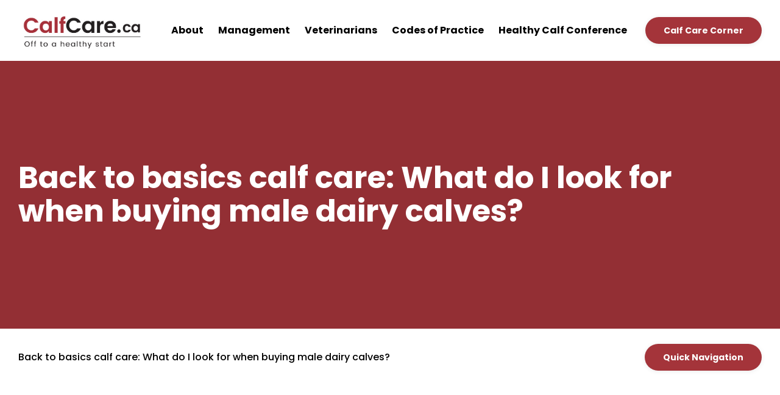

--- FILE ---
content_type: text/html; charset=UTF-8
request_url: https://calfcare.ca/management/back-to-basics-calf-care-what-do-i-look-for-when-buying-male-dairy-calves/
body_size: 13068
content:
<!DOCTYPE html>
<html lang="en">
<head>
  <meta charset="utf-8">
  <meta http-equiv="X-UA-Compatible" content="IE=edge">
  <meta name="viewport" content="width=device-width, initial-scale=1, minimum-scale=1, maximum-scale=1">
  <meta name="author" content="Designsoup.co">
  

  <meta name="description" content="Back to basics calf care: What do I look for when buying male dairy calves?"/>
  <!--[if lt IE 9]>
    <script src="//html5shiv.googlecode.com/svn/trunk/html5.js"></script>
  <![endif]-->

  <meta name="theme-color" content="#3756F7">
  <link href="https://fonts.googleapis.com/css?family=Poppins:400,400i,500,700&display=swap" rel="stylesheet">
  <link rel="stylesheet" href="https://use.fontawesome.com/releases/v5.8.2/css/all.css" integrity="sha384-oS3vJWv+0UjzBfQzYUhtDYW+Pj2yciDJxpsK1OYPAYjqT085Qq/1cq5FLXAZQ7Ay" crossorigin="anonymous">
  <!-- Google Analytics -->

  <script async src="https://www.googletagmanager.com/gtag/js?id=UA-29384021-1"></script>
  <script>
    window.dataLayer = window.dataLayer || [];
    function gtag(){dataLayer.push(arguments);}
    gtag('js', new Date());

    gtag('config', 'UA-29384021-1');
    gtag('config', 'UA-106286388-4');
    
    gtag('config', 'UA-150731989-1');
    
  </script>


  <!-- End Google Analytics -->
  <meta name='robots' content='index, follow, max-image-preview:large, max-snippet:-1, max-video-preview:-1' />
	<style>img:is([sizes="auto" i], [sizes^="auto," i]) { contain-intrinsic-size: 3000px 1500px }</style>
	
	<!-- This site is optimized with the Yoast SEO plugin v26.7 - https://yoast.com/wordpress/plugins/seo/ -->
	<title>Back to basics calf care: What do I look for when buying male dairy calves? - CalfCare.ca</title>
	<link rel="canonical" href="https://calfcare.ca/management/back-to-basics-calf-care-what-do-i-look-for-when-buying-male-dairy-calves/" />
	<meta property="og:locale" content="en_US" />
	<meta property="og:type" content="article" />
	<meta property="og:title" content="Back to basics calf care: What do I look for when buying male dairy calves? - CalfCare.ca" />
	<meta property="og:description" content="Veal production success and profitability start with healthy calves. The transition from dairy to veal farm can be a stressful one for male dairy calves, and not all animals will perform well in veal production. There are important criteria to consider when you’re buying male dairy calves for your operation to ensure you’re getting the [&hellip;]" />
	<meta property="og:url" content="https://calfcare.ca/management/back-to-basics-calf-care-what-do-i-look-for-when-buying-male-dairy-calves/" />
	<meta property="og:site_name" content="CalfCare.ca" />
	<meta property="article:modified_time" content="2025-09-30T15:42:19+00:00" />
	<meta property="og:image" content="https://calfcare.ca/wp-content/uploads/2021/08/0X9A1775-scaled.jpg" />
	<meta property="og:image:width" content="2560" />
	<meta property="og:image:height" content="1707" />
	<meta property="og:image:type" content="image/jpeg" />
	<meta name="twitter:card" content="summary_large_image" />
	<meta name="twitter:label1" content="Est. reading time" />
	<meta name="twitter:data1" content="3 minutes" />
	<script type="application/ld+json" class="yoast-schema-graph">{"@context":"https://schema.org","@graph":[{"@type":"WebPage","@id":"https://calfcare.ca/management/back-to-basics-calf-care-what-do-i-look-for-when-buying-male-dairy-calves/","url":"https://calfcare.ca/management/back-to-basics-calf-care-what-do-i-look-for-when-buying-male-dairy-calves/","name":"Back to basics calf care: What do I look for when buying male dairy calves? - CalfCare.ca","isPartOf":{"@id":"https://calfcare.ca/#website"},"primaryImageOfPage":{"@id":"https://calfcare.ca/management/back-to-basics-calf-care-what-do-i-look-for-when-buying-male-dairy-calves/#primaryimage"},"image":{"@id":"https://calfcare.ca/management/back-to-basics-calf-care-what-do-i-look-for-when-buying-male-dairy-calves/#primaryimage"},"thumbnailUrl":"https://calfcare.ca/wp-content/uploads/2021/08/0X9A1775-1024x683.jpg","datePublished":"2021-09-07T12:52:38+00:00","dateModified":"2025-09-30T15:42:19+00:00","breadcrumb":{"@id":"https://calfcare.ca/management/back-to-basics-calf-care-what-do-i-look-for-when-buying-male-dairy-calves/#breadcrumb"},"inLanguage":"en-US","potentialAction":[{"@type":"ReadAction","target":["https://calfcare.ca/management/back-to-basics-calf-care-what-do-i-look-for-when-buying-male-dairy-calves/"]}]},{"@type":"ImageObject","inLanguage":"en-US","@id":"https://calfcare.ca/management/back-to-basics-calf-care-what-do-i-look-for-when-buying-male-dairy-calves/#primaryimage","url":"https://calfcare.ca/wp-content/uploads/2021/08/0X9A1775-scaled.jpg","contentUrl":"https://calfcare.ca/wp-content/uploads/2021/08/0X9A1775-scaled.jpg","width":2560,"height":1707},{"@type":"BreadcrumbList","@id":"https://calfcare.ca/management/back-to-basics-calf-care-what-do-i-look-for-when-buying-male-dairy-calves/#breadcrumb","itemListElement":[{"@type":"ListItem","position":1,"name":"Home","item":"https://calfcare.ca/"},{"@type":"ListItem","position":2,"name":"Back to basics calf care: What do I look for when buying male dairy calves?"}]},{"@type":"WebSite","@id":"https://calfcare.ca/#website","url":"https://calfcare.ca/","name":"CalfCare.ca","description":"Getting all your calves off to a healthy start!","potentialAction":[{"@type":"SearchAction","target":{"@type":"EntryPoint","urlTemplate":"https://calfcare.ca/?s={search_term_string}"},"query-input":{"@type":"PropertyValueSpecification","valueRequired":true,"valueName":"search_term_string"}}],"inLanguage":"en-US"}]}</script>
	<!-- / Yoast SEO plugin. -->


<link rel='dns-prefetch' href='//static.addtoany.com' />
<link rel='dns-prefetch' href='//ajax.googleapis.com' />
<link rel='dns-prefetch' href='//cdnjs.cloudflare.com' />
<link rel='dns-prefetch' href='//stats.wp.com' />
<link rel='preconnect' href='//c0.wp.com' />
<link rel='stylesheet' id='wp-block-library-css' href='https://c0.wp.com/c/6.8.3/wp-includes/css/dist/block-library/style.min.css' type='text/css' media='all' />
<style id='classic-theme-styles-inline-css' type='text/css'>
/*! This file is auto-generated */
.wp-block-button__link{color:#fff;background-color:#32373c;border-radius:9999px;box-shadow:none;text-decoration:none;padding:calc(.667em + 2px) calc(1.333em + 2px);font-size:1.125em}.wp-block-file__button{background:#32373c;color:#fff;text-decoration:none}
</style>
<style id='pdfemb-pdf-embedder-viewer-style-inline-css' type='text/css'>
.wp-block-pdfemb-pdf-embedder-viewer{max-width:none}

</style>
<link rel='stylesheet' id='mediaelement-css' href='https://c0.wp.com/c/6.8.3/wp-includes/js/mediaelement/mediaelementplayer-legacy.min.css' type='text/css' media='all' />
<link rel='stylesheet' id='wp-mediaelement-css' href='https://c0.wp.com/c/6.8.3/wp-includes/js/mediaelement/wp-mediaelement.min.css' type='text/css' media='all' />
<style id='jetpack-sharing-buttons-style-inline-css' type='text/css'>
.jetpack-sharing-buttons__services-list{display:flex;flex-direction:row;flex-wrap:wrap;gap:0;list-style-type:none;margin:5px;padding:0}.jetpack-sharing-buttons__services-list.has-small-icon-size{font-size:12px}.jetpack-sharing-buttons__services-list.has-normal-icon-size{font-size:16px}.jetpack-sharing-buttons__services-list.has-large-icon-size{font-size:24px}.jetpack-sharing-buttons__services-list.has-huge-icon-size{font-size:36px}@media print{.jetpack-sharing-buttons__services-list{display:none!important}}.editor-styles-wrapper .wp-block-jetpack-sharing-buttons{gap:0;padding-inline-start:0}ul.jetpack-sharing-buttons__services-list.has-background{padding:1.25em 2.375em}
</style>
<style id='global-styles-inline-css' type='text/css'>
:root{--wp--preset--aspect-ratio--square: 1;--wp--preset--aspect-ratio--4-3: 4/3;--wp--preset--aspect-ratio--3-4: 3/4;--wp--preset--aspect-ratio--3-2: 3/2;--wp--preset--aspect-ratio--2-3: 2/3;--wp--preset--aspect-ratio--16-9: 16/9;--wp--preset--aspect-ratio--9-16: 9/16;--wp--preset--color--black: #000000;--wp--preset--color--cyan-bluish-gray: #abb8c3;--wp--preset--color--white: #ffffff;--wp--preset--color--pale-pink: #f78da7;--wp--preset--color--vivid-red: #cf2e2e;--wp--preset--color--luminous-vivid-orange: #ff6900;--wp--preset--color--luminous-vivid-amber: #fcb900;--wp--preset--color--light-green-cyan: #7bdcb5;--wp--preset--color--vivid-green-cyan: #00d084;--wp--preset--color--pale-cyan-blue: #8ed1fc;--wp--preset--color--vivid-cyan-blue: #0693e3;--wp--preset--color--vivid-purple: #9b51e0;--wp--preset--gradient--vivid-cyan-blue-to-vivid-purple: linear-gradient(135deg,rgba(6,147,227,1) 0%,rgb(155,81,224) 100%);--wp--preset--gradient--light-green-cyan-to-vivid-green-cyan: linear-gradient(135deg,rgb(122,220,180) 0%,rgb(0,208,130) 100%);--wp--preset--gradient--luminous-vivid-amber-to-luminous-vivid-orange: linear-gradient(135deg,rgba(252,185,0,1) 0%,rgba(255,105,0,1) 100%);--wp--preset--gradient--luminous-vivid-orange-to-vivid-red: linear-gradient(135deg,rgba(255,105,0,1) 0%,rgb(207,46,46) 100%);--wp--preset--gradient--very-light-gray-to-cyan-bluish-gray: linear-gradient(135deg,rgb(238,238,238) 0%,rgb(169,184,195) 100%);--wp--preset--gradient--cool-to-warm-spectrum: linear-gradient(135deg,rgb(74,234,220) 0%,rgb(151,120,209) 20%,rgb(207,42,186) 40%,rgb(238,44,130) 60%,rgb(251,105,98) 80%,rgb(254,248,76) 100%);--wp--preset--gradient--blush-light-purple: linear-gradient(135deg,rgb(255,206,236) 0%,rgb(152,150,240) 100%);--wp--preset--gradient--blush-bordeaux: linear-gradient(135deg,rgb(254,205,165) 0%,rgb(254,45,45) 50%,rgb(107,0,62) 100%);--wp--preset--gradient--luminous-dusk: linear-gradient(135deg,rgb(255,203,112) 0%,rgb(199,81,192) 50%,rgb(65,88,208) 100%);--wp--preset--gradient--pale-ocean: linear-gradient(135deg,rgb(255,245,203) 0%,rgb(182,227,212) 50%,rgb(51,167,181) 100%);--wp--preset--gradient--electric-grass: linear-gradient(135deg,rgb(202,248,128) 0%,rgb(113,206,126) 100%);--wp--preset--gradient--midnight: linear-gradient(135deg,rgb(2,3,129) 0%,rgb(40,116,252) 100%);--wp--preset--font-size--small: 13px;--wp--preset--font-size--medium: 20px;--wp--preset--font-size--large: 36px;--wp--preset--font-size--x-large: 42px;--wp--preset--spacing--20: 0.44rem;--wp--preset--spacing--30: 0.67rem;--wp--preset--spacing--40: 1rem;--wp--preset--spacing--50: 1.5rem;--wp--preset--spacing--60: 2.25rem;--wp--preset--spacing--70: 3.38rem;--wp--preset--spacing--80: 5.06rem;--wp--preset--shadow--natural: 6px 6px 9px rgba(0, 0, 0, 0.2);--wp--preset--shadow--deep: 12px 12px 50px rgba(0, 0, 0, 0.4);--wp--preset--shadow--sharp: 6px 6px 0px rgba(0, 0, 0, 0.2);--wp--preset--shadow--outlined: 6px 6px 0px -3px rgba(255, 255, 255, 1), 6px 6px rgba(0, 0, 0, 1);--wp--preset--shadow--crisp: 6px 6px 0px rgba(0, 0, 0, 1);}:where(.is-layout-flex){gap: 0.5em;}:where(.is-layout-grid){gap: 0.5em;}body .is-layout-flex{display: flex;}.is-layout-flex{flex-wrap: wrap;align-items: center;}.is-layout-flex > :is(*, div){margin: 0;}body .is-layout-grid{display: grid;}.is-layout-grid > :is(*, div){margin: 0;}:where(.wp-block-columns.is-layout-flex){gap: 2em;}:where(.wp-block-columns.is-layout-grid){gap: 2em;}:where(.wp-block-post-template.is-layout-flex){gap: 1.25em;}:where(.wp-block-post-template.is-layout-grid){gap: 1.25em;}.has-black-color{color: var(--wp--preset--color--black) !important;}.has-cyan-bluish-gray-color{color: var(--wp--preset--color--cyan-bluish-gray) !important;}.has-white-color{color: var(--wp--preset--color--white) !important;}.has-pale-pink-color{color: var(--wp--preset--color--pale-pink) !important;}.has-vivid-red-color{color: var(--wp--preset--color--vivid-red) !important;}.has-luminous-vivid-orange-color{color: var(--wp--preset--color--luminous-vivid-orange) !important;}.has-luminous-vivid-amber-color{color: var(--wp--preset--color--luminous-vivid-amber) !important;}.has-light-green-cyan-color{color: var(--wp--preset--color--light-green-cyan) !important;}.has-vivid-green-cyan-color{color: var(--wp--preset--color--vivid-green-cyan) !important;}.has-pale-cyan-blue-color{color: var(--wp--preset--color--pale-cyan-blue) !important;}.has-vivid-cyan-blue-color{color: var(--wp--preset--color--vivid-cyan-blue) !important;}.has-vivid-purple-color{color: var(--wp--preset--color--vivid-purple) !important;}.has-black-background-color{background-color: var(--wp--preset--color--black) !important;}.has-cyan-bluish-gray-background-color{background-color: var(--wp--preset--color--cyan-bluish-gray) !important;}.has-white-background-color{background-color: var(--wp--preset--color--white) !important;}.has-pale-pink-background-color{background-color: var(--wp--preset--color--pale-pink) !important;}.has-vivid-red-background-color{background-color: var(--wp--preset--color--vivid-red) !important;}.has-luminous-vivid-orange-background-color{background-color: var(--wp--preset--color--luminous-vivid-orange) !important;}.has-luminous-vivid-amber-background-color{background-color: var(--wp--preset--color--luminous-vivid-amber) !important;}.has-light-green-cyan-background-color{background-color: var(--wp--preset--color--light-green-cyan) !important;}.has-vivid-green-cyan-background-color{background-color: var(--wp--preset--color--vivid-green-cyan) !important;}.has-pale-cyan-blue-background-color{background-color: var(--wp--preset--color--pale-cyan-blue) !important;}.has-vivid-cyan-blue-background-color{background-color: var(--wp--preset--color--vivid-cyan-blue) !important;}.has-vivid-purple-background-color{background-color: var(--wp--preset--color--vivid-purple) !important;}.has-black-border-color{border-color: var(--wp--preset--color--black) !important;}.has-cyan-bluish-gray-border-color{border-color: var(--wp--preset--color--cyan-bluish-gray) !important;}.has-white-border-color{border-color: var(--wp--preset--color--white) !important;}.has-pale-pink-border-color{border-color: var(--wp--preset--color--pale-pink) !important;}.has-vivid-red-border-color{border-color: var(--wp--preset--color--vivid-red) !important;}.has-luminous-vivid-orange-border-color{border-color: var(--wp--preset--color--luminous-vivid-orange) !important;}.has-luminous-vivid-amber-border-color{border-color: var(--wp--preset--color--luminous-vivid-amber) !important;}.has-light-green-cyan-border-color{border-color: var(--wp--preset--color--light-green-cyan) !important;}.has-vivid-green-cyan-border-color{border-color: var(--wp--preset--color--vivid-green-cyan) !important;}.has-pale-cyan-blue-border-color{border-color: var(--wp--preset--color--pale-cyan-blue) !important;}.has-vivid-cyan-blue-border-color{border-color: var(--wp--preset--color--vivid-cyan-blue) !important;}.has-vivid-purple-border-color{border-color: var(--wp--preset--color--vivid-purple) !important;}.has-vivid-cyan-blue-to-vivid-purple-gradient-background{background: var(--wp--preset--gradient--vivid-cyan-blue-to-vivid-purple) !important;}.has-light-green-cyan-to-vivid-green-cyan-gradient-background{background: var(--wp--preset--gradient--light-green-cyan-to-vivid-green-cyan) !important;}.has-luminous-vivid-amber-to-luminous-vivid-orange-gradient-background{background: var(--wp--preset--gradient--luminous-vivid-amber-to-luminous-vivid-orange) !important;}.has-luminous-vivid-orange-to-vivid-red-gradient-background{background: var(--wp--preset--gradient--luminous-vivid-orange-to-vivid-red) !important;}.has-very-light-gray-to-cyan-bluish-gray-gradient-background{background: var(--wp--preset--gradient--very-light-gray-to-cyan-bluish-gray) !important;}.has-cool-to-warm-spectrum-gradient-background{background: var(--wp--preset--gradient--cool-to-warm-spectrum) !important;}.has-blush-light-purple-gradient-background{background: var(--wp--preset--gradient--blush-light-purple) !important;}.has-blush-bordeaux-gradient-background{background: var(--wp--preset--gradient--blush-bordeaux) !important;}.has-luminous-dusk-gradient-background{background: var(--wp--preset--gradient--luminous-dusk) !important;}.has-pale-ocean-gradient-background{background: var(--wp--preset--gradient--pale-ocean) !important;}.has-electric-grass-gradient-background{background: var(--wp--preset--gradient--electric-grass) !important;}.has-midnight-gradient-background{background: var(--wp--preset--gradient--midnight) !important;}.has-small-font-size{font-size: var(--wp--preset--font-size--small) !important;}.has-medium-font-size{font-size: var(--wp--preset--font-size--medium) !important;}.has-large-font-size{font-size: var(--wp--preset--font-size--large) !important;}.has-x-large-font-size{font-size: var(--wp--preset--font-size--x-large) !important;}
:where(.wp-block-post-template.is-layout-flex){gap: 1.25em;}:where(.wp-block-post-template.is-layout-grid){gap: 1.25em;}
:where(.wp-block-columns.is-layout-flex){gap: 2em;}:where(.wp-block-columns.is-layout-grid){gap: 2em;}
:root :where(.wp-block-pullquote){font-size: 1.5em;line-height: 1.6;}
</style>
<link rel='stylesheet' id='ctct_form_styles-css' href='https://calfcare.ca/wp-content/plugins/constant-contact-forms/assets/css/style.css?ver=2.15.2' type='text/css' media='all' />
<link rel='stylesheet' id='main-css' href='https://calfcare.ca/wp-content/themes/calfcare/build//app.min.css?ver=6.8.3' type='text/css' media='all' />
<link rel='stylesheet' id='addtoany-css' href='https://calfcare.ca/wp-content/plugins/add-to-any/addtoany.min.css?ver=1.16' type='text/css' media='all' />
<script type="text/javascript" id="addtoany-core-js-before">
/* <![CDATA[ */
window.a2a_config=window.a2a_config||{};a2a_config.callbacks=[];a2a_config.overlays=[];a2a_config.templates={};
a2a_config.icon_color="#ffffff,#0a0a0a";
/* ]]> */
</script>
<script type="text/javascript" defer src="https://static.addtoany.com/menu/page.js" id="addtoany-core-js"></script>
<script type="text/javascript" src="https://c0.wp.com/c/6.8.3/wp-includes/js/jquery/jquery.min.js" id="jquery-core-js"></script>
<script type="text/javascript" src="https://c0.wp.com/c/6.8.3/wp-includes/js/jquery/jquery-migrate.min.js" id="jquery-migrate-js"></script>
<script type="text/javascript" defer src="https://calfcare.ca/wp-content/plugins/add-to-any/addtoany.min.js?ver=1.1" id="addtoany-jquery-js"></script>
<script type="text/javascript" src="https://ajax.googleapis.com/ajax/libs/jquery/2.1.4/jquery.min.js?ver=6.8.3" id="google-jquery-js"></script>
<link rel="https://api.w.org/" href="https://calfcare.ca/wp-json/" /><link rel="alternate" title="JSON" type="application/json" href="https://calfcare.ca/wp-json/wp/v2/husbandry/4551" /><link rel="EditURI" type="application/rsd+xml" title="RSD" href="https://calfcare.ca/xmlrpc.php?rsd" />
<meta name="generator" content="WordPress 6.8.3" />
<link rel='shortlink' href='https://calfcare.ca/?p=4551' />
<link rel="alternate" title="oEmbed (JSON)" type="application/json+oembed" href="https://calfcare.ca/wp-json/oembed/1.0/embed?url=https%3A%2F%2Fcalfcare.ca%2Fmanagement%2Fback-to-basics-calf-care-what-do-i-look-for-when-buying-male-dairy-calves%2F" />
<link rel="alternate" title="oEmbed (XML)" type="text/xml+oembed" href="https://calfcare.ca/wp-json/oembed/1.0/embed?url=https%3A%2F%2Fcalfcare.ca%2Fmanagement%2Fback-to-basics-calf-care-what-do-i-look-for-when-buying-male-dairy-calves%2F&#038;format=xml" />
	<style>img#wpstats{display:none}</style>
		<link rel="icon" href="https://calfcare.ca/wp-content/uploads/2018/05/cropped-CC-Calf-HRZ-Transparent-copy-32x32.png" sizes="32x32" />
<link rel="icon" href="https://calfcare.ca/wp-content/uploads/2018/05/cropped-CC-Calf-HRZ-Transparent-copy-192x192.png" sizes="192x192" />
<link rel="apple-touch-icon" href="https://calfcare.ca/wp-content/uploads/2018/05/cropped-CC-Calf-HRZ-Transparent-copy-180x180.png" />
<meta name="msapplication-TileImage" content="https://calfcare.ca/wp-content/uploads/2018/05/cropped-CC-Calf-HRZ-Transparent-copy-270x270.png" />
</head>
<body ondragstart="return false;" ondrop="return false;">

<nav class="main-nav nav-down">
  <div class="content-wrapper wider">
    <figure>
      <a href="https://calfcare.ca">
        <img src="https://calfcare.ca/wp-content/themes/calfcare/build/images/calfcare_logo.jpg" alt="CalfCare.ca Logo">
      </a>  
    </figure>      
    <div id="menu-btn">
      <span><i class="fa fa-bars"></i></span>
    </div>
    <div class="links-container">
      <div class="nav-wrapper"><ul id="menu-main-menu" class="menu"><li id="menu-item-2590" class="menu-item menu-item-type-post_type menu-item-object-page menu-item-has-children menu-item-2590"><a href="https://calfcare.ca/about/">About</a>
<ul class="sub-menu">
	<li id="menu-item-2592" class="menu-item menu-item-type-post_type menu-item-object-page menu-item-2592"><a href="https://calfcare.ca/about/">About CalfCare.ca</a></li>
	<li id="menu-item-2030" class="menu-item menu-item-type-post_type menu-item-object-page menu-item-2030"><a href="https://calfcare.ca/connect-with-us/">Connect with us</a></li>
</ul>
</li>
<li id="menu-item-2586" class="menu-item menu-item-type-post_type menu-item-object-page menu-item-has-children menu-item-2586"><a href="https://calfcare.ca/management/">Management</a>
<ul class="sub-menu">
	<li id="menu-item-2616" class="menu-item menu-item-type-post_type menu-item-object-husbandry menu-item-2616"><a href="https://calfcare.ca/management/first-24-hours/">First 24 hours</a></li>
	<li id="menu-item-2766" class="menu-item menu-item-type-post_type menu-item-object-husbandry menu-item-2766"><a href="https://calfcare.ca/management/preweaning/">Preweaning</a></li>
	<li id="menu-item-2765" class="menu-item menu-item-type-post_type menu-item-object-husbandry menu-item-2765"><a href="https://calfcare.ca/management/weaning/">Weaning</a></li>
	<li id="menu-item-2764" class="menu-item menu-item-type-post_type menu-item-object-husbandry menu-item-2764"><a href="https://calfcare.ca/management/postweaning/">Postweaning</a></li>
	<li id="menu-item-2763" class="menu-item menu-item-type-post_type menu-item-object-husbandry menu-item-2763"><a href="https://calfcare.ca/management/cow-management/">Cow management</a></li>
	<li id="menu-item-4498" class="menu-item menu-item-type-post_type menu-item-object-page menu-item-4498"><a href="https://calfcare.ca/salmonella-dublin/">Salmonella Dublin</a></li>
	<li id="menu-item-4466" class="menu-item menu-item-type-post_type menu-item-object-husbandry menu-item-4466"><a href="https://calfcare.ca/management/podcasts/">Podcasts</a></li>
	<li id="menu-item-4468" class="menu-item menu-item-type-post_type menu-item-object-husbandry menu-item-4468"><a href="https://calfcare.ca/management/webinars/">Webinars</a></li>
</ul>
</li>
<li id="menu-item-3045" class="menu-item menu-item-type-post_type menu-item-object-page menu-item-3045"><a href="https://calfcare.ca/veterinarians/">Veterinarians</a></li>
<li id="menu-item-2581" class="menu-item menu-item-type-post_type menu-item-object-page menu-item-2581"><a href="https://calfcare.ca/codes-of-practice/">Codes of Practice</a></li>
<li id="menu-item-5354" class="menu-item menu-item-type-post_type menu-item-object-page menu-item-5354"><a href="https://calfcare.ca/healthy-calf-conference-2/">Healthy Calf Conference</a></li>
<li id="menu-item-3137" class="menu-item menu-item-type-post_type menu-item-object-page menu-item-3137"><a href="https://calfcare.ca/calf-care-corner/">Calf Care Corner</a></li>
</ul></div>      <div class="menu--right">
        <a href="https://calfcare.ca/calf-care-corner/" class="btn btn--red">Calf Care Corner</a>
      </div>
    </div>
  </div>
</nav>
	<main>

        
                            
				<header class="page__header">
                    <div class="hero" style="background-image:url();">
						<div class="content-wrapper wide">
                            <h1>
                                                                Back to basics calf care: What do I look for when buying male dairy calves?                            </h1>
						</div>
					</div>
                </header>
                
                <nav>
                    <div class="content-wrapper wide">
                        <div class="breadcrumbs">
                            <div class="breadcrumbs__links">
                            <!-- Breadcrumb NavXT 7.5.0 -->
<span class="post post-husbandry current-item">Back to basics calf care: What do I look for when buying male dairy calves?</span>                            </div>
                            <a id="hierarchy-nav-toggle" href="javascript:void(0)" class="btn btn--red">Quick Navigation</a>
                        </div>
                    </div>
                </nav>
                <section class="hierarchy-blocks hidden">
                    <div class="content-wrapper wide">
                        <h2>Management</h2>
                    </div>
                    <div class="hierarchy-block ">
                        <div class="content-wrapper wide">
                            <div class="hierarchy-block__title">
                                <h3>First 24 Hours</h3>
                                <div class="hierarchy-block__toggle"><span></span></div>                                
                            </div>
                            <div class="hierarchy-block__list">
                                <div class="nav-hierarchy-wrapper"><ul id="menu-first-24-hours-1" class="menu"><li id="menu-item-2984" class="menu-item menu-item-type-post_type menu-item-object-husbandry menu-item-2984"><a href="https://calfcare.ca/management/first-24-hours/">First 24 hours</a></li>
<li id="menu-item-2883" class="menu-item menu-item-type-post_type menu-item-object-husbandry menu-item-2883"><a href="https://calfcare.ca/management/first-24-hours/calving-management/">Calving management</a></li>
<li id="menu-item-2887" class="menu-item menu-item-type-post_type menu-item-object-husbandry menu-item-2887"><a href="https://calfcare.ca/management/first-24-hours/maternity-pens/">Maternity pens</a></li>
<li id="menu-item-2888" class="menu-item menu-item-type-post_type menu-item-object-husbandry menu-item-2888"><a href="https://calfcare.ca/management/first-24-hours/navel-care/">Navel care</a></li>
<li id="menu-item-2890" class="menu-item menu-item-type-post_type menu-item-object-husbandry menu-item-2890"><a href="https://calfcare.ca/management/health-and-welfare/biosecurity/">Biosecurity</a></li>
<li id="menu-item-2891" class="menu-item menu-item-type-post_type menu-item-object-husbandry menu-item-2891"><a href="https://calfcare.ca/management/the-calfs-digestive-system/">The calf’s digestive system</a></li>
<li id="menu-item-2892" class="menu-item menu-item-type-post_type menu-item-object-husbandry menu-item-2892"><a href="https://calfcare.ca/management/first-24-hours/colostrum/">Colostrum</a></li>
<li id="menu-item-5489" class="menu-item menu-item-type-post_type menu-item-object-page menu-item-5489"><a href="https://calfcare.ca/clean-high-quality-water-is-important-for-calves-of-all-ages/">Clean, high-quality water is important for calves of all ages</a></li>
<li id="menu-item-5569" class="menu-item menu-item-type-post_type menu-item-object-page menu-item-5569"><a href="https://calfcare.ca/downloadable-resources/">Downloadable resources</a></li>
</ul></div>                            </div>
                        </div>
                    </div>
                    <div class="hierarchy-block ">
                        <div class="content-wrapper wide">
                            <div class="hierarchy-block__title">
                                <h3>Preweaning</h3>
                                <div class="hierarchy-block__toggle"><span></span></div>
                            </div>
                            <div class="hierarchy-block__list">
                                <div class="nav-hierarchy-wrapper"><ul id="menu-pre-weaning-1" class="menu"><li id="menu-item-2952" class="menu-item menu-item-type-post_type menu-item-object-husbandry menu-item-2952"><a href="https://calfcare.ca/management/housing/">Housing</a></li>
<li id="menu-item-2953" class="menu-item menu-item-type-post_type menu-item-object-husbandry menu-item-2953"><a href="https://calfcare.ca/management/housing/cleaninghousing/">Cleaning</a></li>
<li id="menu-item-2957" class="menu-item menu-item-type-post_type menu-item-object-husbandry menu-item-2957"><a href="https://calfcare.ca/management/housing/ventilation/">Ventilation</a></li>
<li id="menu-item-4596" class="menu-item menu-item-type-post_type menu-item-object-husbandry menu-item-4596"><a href="https://calfcare.ca/management/ventilating-your-calf-barn/">Ventilating your calf barn</a></li>
<li id="menu-item-2955" class="menu-item menu-item-type-post_type menu-item-object-husbandry menu-item-2955"><a href="https://calfcare.ca/management/housing/individual-housing/">Individual</a></li>
<li id="menu-item-2956" class="menu-item menu-item-type-post_type menu-item-object-husbandry menu-item-2956"><a href="https://calfcare.ca/management/housing/group-housed-calves/">Group</a></li>
<li id="menu-item-2958" class="menu-item menu-item-type-post_type menu-item-object-husbandry menu-item-2958"><a href="https://calfcare.ca/management/housing/warm-weather-housing/">Warm weather</a></li>
<li id="menu-item-2954" class="menu-item menu-item-type-post_type menu-item-object-husbandry menu-item-2954"><a href="https://calfcare.ca/management/housing/cold-weather-housing/">Cold weather</a></li>
<li id="menu-item-5373" class="menu-item menu-item-type-post_type menu-item-object-husbandry menu-item-5373"><a href="https://calfcare.ca/management/warm-and-safe-winterizing-your-calf-hutches/">Warm and safe: Winterizing your calf hutches</a></li>
</ul></div>                                <div class="nav-hierarchy-wrapper"><ul id="menu-pre-weaning-2" class="menu"><li id="menu-item-2959" class="menu-item menu-item-type-post_type menu-item-object-husbandry menu-item-2959"><a href="https://calfcare.ca/management/feeding/">Feeding</a></li>
<li id="menu-item-2960" class="menu-item menu-item-type-post_type menu-item-object-husbandry menu-item-2960"><a href="https://calfcare.ca/management/the-calfs-digestive-system/">The calf’s digestive system</a></li>
<li id="menu-item-5133" class="menu-item menu-item-type-post_type menu-item-object-husbandry menu-item-5133"><a href="https://calfcare.ca/management/new-approaches-to-calf-nutrition-thinking-differently-about-colostrum-and-weaning-can-lead-to-greater-life-long-productivity/">New approaches to calf nutrition: <em>Thinking differently about colostrum and weaning can lead to greater life-long productivity <em></a></li>
<li id="menu-item-5105" class="menu-item menu-item-type-post_type menu-item-object-husbandry menu-item-5105"><a href="https://calfcare.ca/management/nutritional-components-of-neonatal-diarrhea-in-calves/">Nutritional components of neonatal diarrhea in calves</a></li>
<li id="menu-item-2961" class="menu-item menu-item-type-post_type menu-item-object-husbandry menu-item-2961"><a href="https://calfcare.ca/management/feeding/water/">Water</a></li>
<li id="menu-item-2962" class="menu-item menu-item-type-post_type menu-item-object-husbandry menu-item-2962"><a href="https://calfcare.ca/management/feeding/strategies-to-prevent-cross-sucking-in-unweaned-calves/">Nipple drinking</a></li>
<li id="menu-item-2963" class="menu-item menu-item-type-post_type menu-item-object-husbandry menu-item-has-children menu-item-2963"><a href="https://calfcare.ca/management/feeding/milk-feeding/">Milk feeding</a>
<ul class="sub-menu">
	<li id="menu-item-2964" class="menu-item menu-item-type-post_type menu-item-object-husbandry menu-item-2964"><a href="https://calfcare.ca/management/feeding/milk-feeding/group-feeding/automatic-feeders/">Automatic feeders</a></li>
</ul>
</li>
<li id="menu-item-2965" class="menu-item menu-item-type-post_type menu-item-object-husbandry menu-item-2965"><a href="https://calfcare.ca/management/feeding/solid-feed/">Solid feeding</a></li>
<li id="menu-item-2966" class="menu-item menu-item-type-post_type menu-item-object-husbandry menu-item-2966"><a href="https://calfcare.ca/management/feeding/cold-weather-feeding/">Cold weather feeding</a></li>
<li id="menu-item-2967" class="menu-item menu-item-type-post_type menu-item-object-husbandry menu-item-2967"><a href="https://calfcare.ca/management/feeding/hot-weather/">Hot Weather Feeding</a></li>
<li id="menu-item-5171" class="menu-item menu-item-type-post_type menu-item-object-husbandry menu-item-5171"><a href="https://calfcare.ca/management/an-invisible-nemesis-how-to-identify-biofilm-build-up-and-why-you-should-be-looking/">An invisible nemesis: <em>How to identify biofilm build-up and why you should be looking<em></a></li>
<li id="menu-item-5488" class="menu-item menu-item-type-post_type menu-item-object-page menu-item-5488"><a href="https://calfcare.ca/clean-high-quality-water-is-important-for-calves-of-all-ages/">Clean, high-quality water is important for calves of all ages</a></li>
</ul></div>                                <div class="nav-hierarchy-wrapper"><ul id="menu-pre-weaning-3" class="menu"><li id="menu-item-2968" class="menu-item menu-item-type-post_type menu-item-object-husbandry menu-item-2968"><a href="https://calfcare.ca/management/health-and-welfare/">Health and welfare</a></li>
<li id="menu-item-5572" class="menu-item menu-item-type-post_type menu-item-object-husbandry menu-item-5572"><a href="https://calfcare.ca/management/calf-coats-a-necessary-winter-accessory/">Calf coats: A necessary winter accessory</a></li>
<li id="menu-item-5551" class="menu-item menu-item-type-post_type menu-item-object-husbandry menu-item-5551"><a href="https://calfcare.ca/management/managing-cross-sucking-in-dairy-and-dairy-cross-calves/">Managing cross-sucking in dairy and dairy-cross calves</a></li>
<li id="menu-item-2969" class="menu-item menu-item-type-post_type menu-item-object-husbandry menu-item-has-children menu-item-2969"><a href="https://calfcare.ca/management/health-and-welfare/calfhood-diseases/">Calfhood diseases</a>
<ul class="sub-menu">
	<li id="menu-item-2974" class="menu-item menu-item-type-post_type menu-item-object-husbandry menu-item-2974"><a href="https://calfcare.ca/management/health-and-welfare/calfhood-diseases/respiratory-problems/">Pneumonia</a></li>
	<li id="menu-item-2975" class="menu-item menu-item-type-post_type menu-item-object-husbandry menu-item-2975"><a href="https://calfcare.ca/management/health-and-welfare/calfhood-diseases/scours/">Scours</a></li>
	<li id="menu-item-2976" class="menu-item menu-item-type-post_type menu-item-object-husbandry menu-item-2976"><a href="https://calfcare.ca/management/health-and-welfare/calfhood-diseases/scours/combating-dehydration/">Dehydration</a></li>
	<li id="menu-item-5497" class="menu-item menu-item-type-post_type menu-item-object-husbandry menu-item-5497"><a href="https://calfcare.ca/management/salmonella-dublin-a-risk-in-crossbred-dairy-calves-too/"><em>Salmonella</em> Dublin: A risk in crossbred dairy calves, too</a></li>
</ul>
</li>
<li id="menu-item-2973" class="menu-item menu-item-type-post_type menu-item-object-husbandry menu-item-has-children menu-item-2973"><a href="https://calfcare.ca/management/health-and-welfare/treatment-and-prevention/">Treatment and prevention</a>
<ul class="sub-menu">
	<li id="menu-item-5128" class="menu-item menu-item-type-post_type menu-item-object-husbandry menu-item-5128"><a href="https://calfcare.ca/management/can-we-predict-disease-earlier-in-preweaned-dairy-calves-using-milk-feeding-behaviour/">Can we predict disease earlier in preweaned dairy calves using milk feeding behaviour?</a></li>
	<li id="menu-item-5127" class="menu-item menu-item-type-post_type menu-item-object-husbandry menu-item-5127"><a href="https://calfcare.ca/management/finding-alternatives-for-antibiotics-in-calf-production/">Finding alternatives for antibiotics in calf production</a></li>
	<li id="menu-item-5125" class="menu-item menu-item-type-post_type menu-item-object-husbandry menu-item-5125"><a href="https://calfcare.ca/management/colostrum-therapy-for-diarrhea-in-preweaned-calves/">Colostrum therapy for diarrhea in preweaned calves</a></li>
	<li id="menu-item-5122" class="menu-item menu-item-type-post_type menu-item-object-husbandry menu-item-5122"><a href="https://calfcare.ca/management/using-diagnostic-tools-to-identify-high-risk-calves-at-arrival/">Using diagnostic tools to identify high-risk calves at arrival</a></li>
	<li id="menu-item-2977" class="menu-item menu-item-type-post_type menu-item-object-husbandry menu-item-2977"><a href="https://calfcare.ca/management/health-and-welfare/treatment-and-prevention/medications/">Medications</a></li>
	<li id="menu-item-2978" class="menu-item menu-item-type-post_type menu-item-object-husbandry menu-item-2978"><a href="https://calfcare.ca/management/health-and-welfare/treatment-and-prevention/why-are-calves-so-vulnerable-to-illness/">Why are calves so vulnerable to illness?</a></li>
	<li id="menu-item-2979" class="menu-item menu-item-type-post_type menu-item-object-husbandry menu-item-2979"><a href="https://calfcare.ca/management/health-and-welfare/treatment-and-prevention/symptoms-and-signs-of-disease/">Early disease detection</a></li>
	<li id="menu-item-2980" class="menu-item menu-item-type-post_type menu-item-object-husbandry menu-item-2980"><a href="https://calfcare.ca/management/health-and-welfare/treatment-and-prevention/cleaningfeeders/">Cleaning</a></li>
	<li id="menu-item-2981" class="menu-item menu-item-type-post_type menu-item-object-husbandry menu-item-2981"><a href="https://calfcare.ca/management/health-and-welfare/biosecurity/">Biosecurity</a></li>
	<li id="menu-item-2982" class="menu-item menu-item-type-post_type menu-item-object-husbandry menu-item-2982"><a href="https://calfcare.ca/management/health-and-welfare/treatment-and-prevention/approved-methods-of-euthanasia-in-calves/">Euthanasia</a></li>
</ul>
</li>
<li id="menu-item-2972" class="menu-item menu-item-type-post_type menu-item-object-husbandry menu-item-2972"><a href="https://calfcare.ca/management/health-and-welfare/disbudding-and-dehorning/">Disbudding and dehorning</a></li>
<li id="menu-item-2971" class="menu-item menu-item-type-post_type menu-item-object-husbandry menu-item-2971"><a href="https://calfcare.ca/management/health-and-welfare/castration/">Important tips to improve calf comfort during castration</a></li>
</ul></div>                                <div class="nav-hierarchy-wrapper"><ul id="menu-pre-weaning-4" class="menu"><li id="menu-item-3008" class="menu-item menu-item-type-post_type menu-item-object-husbandry menu-item-3008"><a href="https://calfcare.ca/management/extras/">Extras</a></li>
<li id="menu-item-5535" class="menu-item menu-item-type-post_type menu-item-object-page menu-item-5535"><a href="https://calfcare.ca/back-to-basics-calf-care/">Back to basics calf care</a></li>
<li id="menu-item-5514" class="menu-item menu-item-type-post_type menu-item-object-page menu-item-5514"><a href="https://calfcare.ca/downloadable-resources/">Downloadable resources</a></li>
<li id="menu-item-5560" class="menu-item menu-item-type-post_type menu-item-object-husbandry menu-item-5560"><a href="https://calfcare.ca/management/podcasts/">Podcasts</a></li>
<li id="menu-item-5568" class="menu-item menu-item-type-post_type menu-item-object-husbandry menu-item-5568"><a href="https://calfcare.ca/management/webinars/">Webinars</a></li>
<li id="menu-item-5139" class="menu-item menu-item-type-post_type menu-item-object-husbandry menu-item-5139"><a href="https://calfcare.ca/management/a-deep-dive-into-calf-health-challenges-and-solutions-in-record-keeping/">A deep dive into calf health: <em> Challenges and solutions in record-keeping<em></a></li>
<li id="menu-item-3062" class="menu-item menu-item-type-post_type menu-item-object-husbandry menu-item-3062"><a href="https://calfcare.ca/management/extras/vet-client-patient-relationship/">Vet-Client-Patient relationship</a></li>
</ul></div>                            </div>
                        </div>
                    </div>
                    <div class="hierarchy-block ">
                        <div class="content-wrapper wide">
                            <div class="hierarchy-block__title">
                                <h3>Weaning</h3>
                                <div class="hierarchy-block__toggle"><span></span></div>
                            </div>
                            <div class="hierarchy-block__list">
                                <div class="nav-hierarchy-wrapper"><ul id="menu-weaning-1" class="menu"><li id="menu-item-2985" class="menu-item menu-item-type-post_type menu-item-object-husbandry menu-item-2985"><a href="https://calfcare.ca/management/housing/">Housing</a></li>
<li id="menu-item-2986" class="menu-item menu-item-type-post_type menu-item-object-husbandry menu-item-2986"><a href="https://calfcare.ca/management/housing/cleaninghousing/">Cleaning</a></li>
<li id="menu-item-2987" class="menu-item menu-item-type-post_type menu-item-object-husbandry menu-item-2987"><a href="https://calfcare.ca/management/housing/ventilation/">Ventilation</a></li>
<li id="menu-item-2988" class="menu-item menu-item-type-post_type menu-item-object-husbandry menu-item-2988"><a href="https://calfcare.ca/management/housing/individual-housing/">Individual</a></li>
<li id="menu-item-2989" class="menu-item menu-item-type-post_type menu-item-object-husbandry menu-item-2989"><a href="https://calfcare.ca/management/housing/group-housed-calves/">Group</a></li>
<li id="menu-item-2990" class="menu-item menu-item-type-post_type menu-item-object-husbandry menu-item-2990"><a href="https://calfcare.ca/management/housing/warm-weather-housing/">Warm weather</a></li>
<li id="menu-item-2991" class="menu-item menu-item-type-post_type menu-item-object-husbandry menu-item-2991"><a href="https://calfcare.ca/management/housing/cold-weather-housing/">Cold weather</a></li>
</ul></div>                                <div class="nav-hierarchy-wrapper"><ul id="menu-weaning-2" class="menu"><li id="menu-item-2997" class="menu-item menu-item-type-post_type menu-item-object-husbandry menu-item-2997"><a href="https://calfcare.ca/management/feeding/">Feeding</a></li>
<li id="menu-item-2998" class="menu-item menu-item-type-post_type menu-item-object-husbandry menu-item-2998"><a href="https://calfcare.ca/management/feeding/water/">Water</a></li>
<li id="menu-item-5491" class="menu-item menu-item-type-post_type menu-item-object-page menu-item-5491"><a href="https://calfcare.ca/clean-high-quality-water-is-important-for-calves-of-all-ages/">Clean, high-quality water is important for calves of all ages</a></li>
<li id="menu-item-2999" class="menu-item menu-item-type-post_type menu-item-object-husbandry menu-item-2999"><a href="https://calfcare.ca/management/feeding/weaning-2/">Weaning</a></li>
<li id="menu-item-3000" class="menu-item menu-item-type-post_type menu-item-object-husbandry menu-item-3000"><a href="https://calfcare.ca/management/feeding/solid-feed/calf-starter/">Calf starter</a></li>
<li id="menu-item-3001" class="menu-item menu-item-type-post_type menu-item-object-husbandry menu-item-3001"><a href="https://calfcare.ca/management/feeding/is-bloat-causing-sudden-death-in-your-calves/">Bloat</a></li>
<li id="menu-item-3002" class="menu-item menu-item-type-post_type menu-item-object-husbandry menu-item-3002"><a href="https://calfcare.ca/management/feeding/strategies-to-prevent-cross-sucking-in-unweaned-calves/">Cross sucking</a></li>
</ul></div>                                <div class="nav-hierarchy-wrapper"><ul id="menu-weaning-3" class="menu"><li id="menu-item-3003" class="menu-item menu-item-type-post_type menu-item-object-husbandry menu-item-3003"><a href="https://calfcare.ca/management/health-and-welfare/">Health and welfare</a></li>
<li id="menu-item-3004" class="menu-item menu-item-type-post_type menu-item-object-husbandry menu-item-3004"><a href="https://calfcare.ca/management/health-and-welfare/biosecurity/">Biosecurity</a></li>
<li id="menu-item-3005" class="menu-item menu-item-type-post_type menu-item-object-husbandry menu-item-3005"><a href="https://calfcare.ca/management/health-and-welfare/treatment-and-prevention/approved-methods-of-euthanasia-in-calves/">Euthanasia</a></li>
<li id="menu-item-3006" class="menu-item menu-item-type-post_type menu-item-object-husbandry menu-item-3006"><a href="https://calfcare.ca/management/health-and-welfare/stress/">Stress</a></li>
</ul></div>                                <div class="nav-hierarchy-wrapper"><ul id="menu-weaning-4" class="menu"><li id="menu-item-3009" class="menu-item menu-item-type-post_type menu-item-object-husbandry menu-item-3009"><a href="https://calfcare.ca/management/extras/">Extras</a></li>
<li id="menu-item-5536" class="menu-item menu-item-type-post_type menu-item-object-page menu-item-5536"><a href="https://calfcare.ca/back-to-basics-calf-care/">Back to basics calf care</a></li>
<li id="menu-item-5537" class="menu-item menu-item-type-post_type menu-item-object-page menu-item-5537"><a href="https://calfcare.ca/downloadable-resources/">Downloadable resources</a></li>
<li id="menu-item-5559" class="menu-item menu-item-type-post_type menu-item-object-husbandry menu-item-5559"><a href="https://calfcare.ca/management/podcasts/">Podcasts</a></li>
<li id="menu-item-5567" class="menu-item menu-item-type-post_type menu-item-object-husbandry menu-item-5567"><a href="https://calfcare.ca/management/webinars/">Webinars</a></li>
<li id="menu-item-5141" class="menu-item menu-item-type-post_type menu-item-object-husbandry menu-item-5141"><a href="https://calfcare.ca/management/a-deep-dive-into-calf-health-challenges-and-solutions-in-record-keeping/">A deep dive into calf health: <em> Challenges and solutions in record-keeping<em></a></li>
<li id="menu-item-3063" class="menu-item menu-item-type-post_type menu-item-object-husbandry menu-item-3063"><a href="https://calfcare.ca/management/extras/vet-client-patient-relationship/">Vet-Client-Patient relationship</a></li>
</ul></div>                            </div>
                        </div>
                    </div>
                    <div class="hierarchy-block ">
                        <div class="content-wrapper wide">
                            <div class="hierarchy-block__title">
                                <h3>Postweaning</h3>
                                <div class="hierarchy-block__toggle"><span></span></div>
                            </div>
                            <div class="hierarchy-block__list">
                                <div class="nav-hierarchy-wrapper"><ul id="menu-post-weaning-1" class="menu"><li id="menu-item-3010" class="menu-item menu-item-type-post_type menu-item-object-husbandry menu-item-3010"><a href="https://calfcare.ca/management/housing/">Housing</a></li>
<li id="menu-item-3011" class="menu-item menu-item-type-post_type menu-item-object-husbandry menu-item-3011"><a href="https://calfcare.ca/management/housing/cleaninghousing/">Cleaning</a></li>
<li id="menu-item-3012" class="menu-item menu-item-type-post_type menu-item-object-husbandry menu-item-3012"><a href="https://calfcare.ca/management/housing/ventilation/">Ventilation</a></li>
<li id="menu-item-4597" class="menu-item menu-item-type-post_type menu-item-object-husbandry menu-item-4597"><a href="https://calfcare.ca/management/ventilating-your-calf-barn/">Ventilating your calf barn</a></li>
<li id="menu-item-3013" class="menu-item menu-item-type-post_type menu-item-object-husbandry menu-item-3013"><a href="https://calfcare.ca/management/housing/group-housed-calves/">Group</a></li>
<li id="menu-item-3014" class="menu-item menu-item-type-post_type menu-item-object-husbandry menu-item-3014"><a href="https://calfcare.ca/management/housing/warm-weather-housing/">Warm weather</a></li>
<li id="menu-item-3015" class="menu-item menu-item-type-post_type menu-item-object-husbandry menu-item-3015"><a href="https://calfcare.ca/management/housing/cold-weather-housing/">Cold weather</a></li>
</ul></div>                                <div class="nav-hierarchy-wrapper"><ul id="menu-post-weaning-2" class="menu"><li id="menu-item-3016" class="menu-item menu-item-type-post_type menu-item-object-husbandry menu-item-3016"><a href="https://calfcare.ca/management/feeding/">Feeding</a></li>
<li id="menu-item-5528" class="menu-item menu-item-type-post_type menu-item-object-husbandry menu-item-5528"><a href="https://calfcare.ca/management/how-much-corn-is-in-your-manure/">How much corn is in your manure?</a></li>
<li id="menu-item-3020" class="menu-item menu-item-type-post_type menu-item-object-husbandry menu-item-3020"><a href="https://calfcare.ca/management/feeding/avoiding-acidosis/">Acidosis</a></li>
<li id="menu-item-3017" class="menu-item menu-item-type-post_type menu-item-object-husbandry menu-item-3017"><a href="https://calfcare.ca/management/feeding/water/">Water</a></li>
<li id="menu-item-5490" class="menu-item menu-item-type-post_type menu-item-object-page menu-item-5490"><a href="https://calfcare.ca/clean-high-quality-water-is-important-for-calves-of-all-ages/">Clean, high-quality water is important for calves of all ages</a></li>
</ul></div>                                <div class="nav-hierarchy-wrapper"><ul id="menu-post-weaning-3" class="menu"><li id="menu-item-3021" class="menu-item menu-item-type-post_type menu-item-object-husbandry menu-item-3021"><a href="https://calfcare.ca/management/health-and-welfare/">Health and welfare</a></li>
<li id="menu-item-3022" class="menu-item menu-item-type-post_type menu-item-object-husbandry menu-item-3022"><a href="https://calfcare.ca/management/health-and-welfare/biosecurity/">Biosecurity</a></li>
<li id="menu-item-3023" class="menu-item menu-item-type-post_type menu-item-object-husbandry menu-item-3023"><a href="https://calfcare.ca/management/health-and-welfare/treatment-and-prevention/approved-methods-of-euthanasia-in-calves/">Euthanasia</a></li>
<li id="menu-item-3024" class="menu-item menu-item-type-post_type menu-item-object-husbandry menu-item-has-children menu-item-3024"><a href="https://calfcare.ca/management/health-and-welfare/calfhood-diseases/">Calfhood diseases</a>
<ul class="sub-menu">
	<li id="menu-item-3032" class="menu-item menu-item-type-post_type menu-item-object-husbandry menu-item-3032"><a href="https://calfcare.ca/management/health-and-welfare/calfhood-diseases/salmonella-dublin/">Salmonella Dublin</a></li>
</ul>
</li>
<li id="menu-item-3033" class="menu-item menu-item-type-post_type menu-item-object-husbandry menu-item-has-children menu-item-3033"><a href="https://calfcare.ca/management/health-and-welfare/behaviour/">Behaviour</a>
<ul class="sub-menu">
	<li id="menu-item-3034" class="menu-item menu-item-type-post_type menu-item-object-husbandry menu-item-3034"><a href="https://calfcare.ca/management/health-and-welfare/behaviour/are-your-calves-having-fun/">Are your calves having fun?</a></li>
</ul>
</li>
<li id="menu-item-3035" class="menu-item menu-item-type-post_type menu-item-object-husbandry menu-item-3035"><a href="https://calfcare.ca/management/health-and-welfare/transportation/">Transportation</a></li>
</ul></div>                                <div class="nav-hierarchy-wrapper"><ul id="menu-post-weaning-4" class="menu"><li id="menu-item-3036" class="menu-item menu-item-type-post_type menu-item-object-husbandry menu-item-3036"><a href="https://calfcare.ca/management/extras/">Extras</a></li>
<li id="menu-item-5556" class="menu-item menu-item-type-post_type menu-item-object-husbandry menu-item-5556"><a href="https://calfcare.ca/management/podcasts/">Podcasts</a></li>
<li id="menu-item-5566" class="menu-item menu-item-type-post_type menu-item-object-husbandry menu-item-5566"><a href="https://calfcare.ca/management/webinars/">Webinars</a></li>
<li id="menu-item-5140" class="menu-item menu-item-type-post_type menu-item-object-husbandry menu-item-5140"><a href="https://calfcare.ca/management/a-deep-dive-into-calf-health-challenges-and-solutions-in-record-keeping/">A deep dive into calf health: <em> Challenges and solutions in record-keeping<em></a></li>
<li id="menu-item-3064" class="menu-item menu-item-type-post_type menu-item-object-husbandry menu-item-3064"><a href="https://calfcare.ca/management/extras/vet-client-patient-relationship/">Vet-Client-Patient relationship</a></li>
</ul></div>                            </div>
                        </div>
                    </div>
                    <div class="hierarchy-block ">
                        <div class="content-wrapper wide">
                            <div class="hierarchy-block__title">
                                <h3>Cow management</h3>
                                <div class="hierarchy-block__toggle"><span></span></div>
                            </div>
                            <div class="hierarchy-block__list">
                                <div class="nav-hierarchy-wrapper"><ul id="menu-cow-management-1" class="menu"><li id="menu-item-3040" class="menu-item menu-item-type-post_type menu-item-object-husbandry menu-item-3040"><a href="https://calfcare.ca/management/cow-management/">Cow management</a></li>
<li id="menu-item-3039" class="menu-item menu-item-type-post_type menu-item-object-husbandry menu-item-3039"><a href="https://calfcare.ca/management/cow-management/dry-cow-management/">Dry cow Management</a></li>
<li id="menu-item-3041" class="menu-item menu-item-type-custom menu-item-object-custom menu-item-3041"><a href="http://calfcare.ca/wp-content/uploads/2018/03/Fetal-Programming-Milk-Producer-September-2016-pdf.pdf">Dam Management</a></li>
<li id="menu-item-3042" class="menu-item menu-item-type-post_type menu-item-object-husbandry menu-item-3042"><a href="https://calfcare.ca/management/first-24-hours/calving-management/">Calving management</a></li>
<li id="menu-item-5040" class="menu-item menu-item-type-post_type menu-item-object-husbandry menu-item-5040"><a href="https://calfcare.ca/management/high-immune-responder-cows-what-does-it-mean-for-calf-health/">High immune responder cows: What does it mean for calf health?</a></li>
<li id="menu-item-5130" class="menu-item menu-item-type-post_type menu-item-object-husbandry menu-item-5130"><a href="https://calfcare.ca/management/the-imminent-role-of-crossbred-calves-in-veal-production/">The imminent role of crossbred calves in veal production</a></li>
</ul></div>                            </div>
                        </div>
                    </div>

                </section>

		        <section class="section--default-page">
		            <div class="content-wrapper medium clearfix">
                        <h1>Back to basics calf care: What do I look for when buying male dairy calves?</h1>
                        
<p>Veal production success and profitability start with healthy calves. The transition from dairy to veal farm can be a stressful one for male dairy calves, and not all animals will perform well in veal production.</p>



<p>There are important criteria to consider when you’re buying male dairy calves for your operation to ensure you’re getting the best animals that will thrive as they grow.&nbsp;</p>



<p>Getting calves off to a healthy start is key, so ask your calf supplier(s) about the health status of their herd and protocols they follow in the calves’ first few days of life, so you’re informed about any potential health or disease challenges.</p>



<h4 class="wp-block-heading"><strong>The muzzle to tail check</strong></h4>



<p>An examination of the calf you’re buying, even if it’s just a visual inspection, is a great indicator of whether or not you’re buying a healthy calf. Overall, the calf should be bright, alert, and well-hydrated with a normal body temperature of 38.5C. Physically, here’s what you should look for:</p>


<div class="wp-block-image">
<figure class="alignright size-large is-resized"><a href="https://calfcare.ca/wp-content/uploads/2021/08/0X9A1775-scaled.jpg"><img fetchpriority="high" decoding="async" width="1024" height="683" src="https://calfcare.ca/wp-content/uploads/2021/08/0X9A1775-1024x683.jpg" alt="" class="wp-image-4552" style="width:434px;height:289px" srcset="https://calfcare.ca/wp-content/uploads/2021/08/0X9A1775-1024x683.jpg 1024w, https://calfcare.ca/wp-content/uploads/2021/08/0X9A1775-300x200.jpg 300w, https://calfcare.ca/wp-content/uploads/2021/08/0X9A1775-768x512.jpg 768w, https://calfcare.ca/wp-content/uploads/2021/08/0X9A1775-1536x1024.jpg 1536w, https://calfcare.ca/wp-content/uploads/2021/08/0X9A1775-2048x1365.jpg 2048w, https://calfcare.ca/wp-content/uploads/2021/08/0X9A1775-600x400.jpg 600w" sizes="(max-width: 1024px) 100vw, 1024px" /></a></figure></div>


<ul class="wp-block-list">
<li>Ears that are up and alert</li>



<li>Smooth and shiny hair</li>



<li>Slow, even breathing</li>



<li>Clean and bright eyes</li>



<li>Flank that is full and not sunken in</li>



<li>Clean, dry muzzle</li>



<li>Square and blocky back end that is clean and dry</li>



<li>Dry, healed navel</li>
</ul>



<div style="height:1px" aria-hidden="true" class="wp-block-spacer"></div>



<p>Calves with unhealed navels are considered unfit for transport and cannot leave the farm unless it is to receive medical care recommended by a veterinarian. Similarly, calves with scours should not be transported to a new farm.</p>



<p>Make sure the calf is standing and walking solidly on all four legs. It should be at least nine days of age or older and weigh a minimum of 90 pounds. If you’re concerned about whether a calf is ready for transport, consult Veal Farmers of Ontario’s <a href="https://bit.ly/CalfShipChart">“Is this calf fit to ship”</a> chart. It summarizes the Canadian Food Inspection Agency (CFIA) regulations for the humane transport of livestock that must be followed.</p>



<h4 class="wp-block-heading"><strong>Condition and colostrum</strong></h4>



<p>Using the tips above, look at the overall body condition of the calf. How full its abdomen is serves as an indicator of when it was last fed. In their early days in particular, calves require plenty of nutrients as they start to build their immune systems.</p>



<p>The single most important feed a newborn calf can receive is colostrum right after birth. It’s what the calf relies on to receive immunity from its mother and start developing its own healthy immune system. In fact, colostrum is the calf’s main source of immunity, energy and nutrients in early life. So, ask if the calf was fed colostrum at birth. The first feeding should be as soon as possible, with the calf ideally receiving four litres of colostrum within six hours of birth.</p>



<h4 class="wp-block-heading"><strong>The opportunity cost</strong></h4>



<p>If a calf you’re looking at does not meet these criteria, consider the financial impact this animal could have on your operation. For example, it is estimated that an infected navel can result in losses of approximately $40 per calf.</p>



<p>Buying a good quality calf that is healthy will make a positive difference in both the quality of the finished animal you are marketing and the veal that consumers will purchase, as well as the overall profitability of your operation.</p>



<p><em>This project was funded by the Canadian Agricultural Partnership, a five-year federal-provincial-territorial initiative.</em></p>
                    </div>
                    <div class="content-wrapper medium">
                        <div class="meta-data">
                            <p>Last modified: September 30, 2025</p>
                            <div class="addtoany_shortcode"><div class="a2a_kit a2a_kit_size_32 addtoany_list" data-a2a-url="https://calfcare.ca/management/back-to-basics-calf-care-what-do-i-look-for-when-buying-male-dairy-calves/" data-a2a-title="Back to basics calf care: What do I look for when buying male dairy calves?"><a class="a2a_button_facebook" href="https://www.addtoany.com/add_to/facebook?linkurl=https%3A%2F%2Fcalfcare.ca%2Fmanagement%2Fback-to-basics-calf-care-what-do-i-look-for-when-buying-male-dairy-calves%2F&amp;linkname=Back%20to%20basics%20calf%20care%3A%20What%20do%20I%20look%20for%20when%20buying%20male%20dairy%20calves%3F" title="Facebook" rel="nofollow noopener" target="_blank"></a><a class="a2a_button_twitter" href="https://www.addtoany.com/add_to/twitter?linkurl=https%3A%2F%2Fcalfcare.ca%2Fmanagement%2Fback-to-basics-calf-care-what-do-i-look-for-when-buying-male-dairy-calves%2F&amp;linkname=Back%20to%20basics%20calf%20care%3A%20What%20do%20I%20look%20for%20when%20buying%20male%20dairy%20calves%3F" title="Twitter" rel="nofollow noopener" target="_blank"></a><a class="a2a_button_copy_link" href="https://www.addtoany.com/add_to/copy_link?linkurl=https%3A%2F%2Fcalfcare.ca%2Fmanagement%2Fback-to-basics-calf-care-what-do-i-look-for-when-buying-male-dairy-calves%2F&amp;linkname=Back%20to%20basics%20calf%20care%3A%20What%20do%20I%20look%20for%20when%20buying%20male%20dairy%20calves%3F" title="Copy Link" rel="nofollow noopener" target="_blank"></a><a class="a2a_button_email" href="https://www.addtoany.com/add_to/email?linkurl=https%3A%2F%2Fcalfcare.ca%2Fmanagement%2Fback-to-basics-calf-care-what-do-i-look-for-when-buying-male-dairy-calves%2F&amp;linkname=Back%20to%20basics%20calf%20care%3A%20What%20do%20I%20look%20for%20when%20buying%20male%20dairy%20calves%3F" title="Email" rel="nofollow noopener" target="_blank"></a><a class="a2a_button_print" href="https://www.addtoany.com/add_to/print?linkurl=https%3A%2F%2Fcalfcare.ca%2Fmanagement%2Fback-to-basics-calf-care-what-do-i-look-for-when-buying-male-dairy-calves%2F&amp;linkname=Back%20to%20basics%20calf%20care%3A%20What%20do%20I%20look%20for%20when%20buying%20male%20dairy%20calves%3F" title="Print" rel="nofollow noopener" target="_blank"></a></div></div>                        </div>
                    </div>
		        </section>

                <section class="content-blocks">
                    <div class="content-wrapper wide">
                        <article class="content-block">
                            <a href="https://calfcare.ca/healthy-calf-conference-2">
                                <figure>
                                    <div class="img" style="background-image:url(https://calfcare.ca/wp-content/themes/calfcare/assets/images/hcc.png);"></div>
                                </figure>
                                <div class="content-block__text">
                                    <h3>Healthy Calf Conference</h3>
                                    <p>Follow to stay up-to-date on all Healthy Calf Conference updates. Speaker announcements, sponsorship information, registration announcements, and more.</p>
                                </div>
                            </a>
                        </article>
                        <article class="content-block">
                            <a href="https://calfcare.ca/codes-of-practice/">
                                <figure>
                                    <div class="img" style="background-image:url(https://calfcare.ca/wp-content/themes/calfcare/assets/images/codes-hero.jpg);"></div>
                                </figure>
                                <div class="content-block__text">
                                    <h3>Codes of Practice</h3>
                                    <p>The Codes of Practice are nationally developed guidelines for the care and handling of farm animals. They serve as our national understanding of animal care requirements and recommended practices.</p>
                                </div>
                            </a>
                        </article>


                    </div>
                </section>

            
        
		
	</main>


  <footer class="page--footer">
    <div class="content-wrapper wide">
      <div class="footer-nav">
        <div class="nav--wrapper">
          <h3>CalfCare.ca</h3>
          <div class="footer-nav-wrapper"><ul id="menu-footer-nav" class="menu"><li id="menu-item-2593" class="menu-item menu-item-type-post_type menu-item-object-page menu-item-2593"><a href="https://calfcare.ca/about/">About</a></li>
<li id="menu-item-2594" class="menu-item menu-item-type-post_type menu-item-object-page menu-item-2594"><a href="https://calfcare.ca/management/">Management</a></li>
<li id="menu-item-3140" class="menu-item menu-item-type-post_type menu-item-object-page menu-item-3140"><a href="https://calfcare.ca/veterinarians/">Veterinarians</a></li>
<li id="menu-item-2595" class="menu-item menu-item-type-post_type menu-item-object-page menu-item-2595"><a href="https://calfcare.ca/codes-of-practice/">Codes of Practice</a></li>
<li id="menu-item-2671" class="menu-item menu-item-type-post_type menu-item-object-page menu-item-2671"><a href="https://calfcare.ca/healthy-calf-conference/">Healthy Calf Conference</a></li>
<li id="menu-item-2672" class="menu-item menu-item-type-post_type menu-item-object-page menu-item-2672"><a href="https://calfcare.ca/calf-care-corner/">Calf Care Corner</a></li>
<li id="menu-item-4679" class="menu-item menu-item-type-post_type menu-item-object-page menu-item-4679"><a href="https://calfcare.ca/privacy-policy-2/">Privacy Policy</a></li>
</ul></div>        </div>
        <div class="nav--wrapper">
          <h3>Contact</h3>
          <div class="footer-nav-wrapper"><ul id="menu-footer-contact" class="menu"><li id="menu-item-2596" class="menu-item menu-item-type-custom menu-item-object-custom menu-item-2596"><a href="#">Veal Farmers of Ontario</a></li>
<li id="menu-item-2597" class="menu-item menu-item-type-custom menu-item-object-custom menu-item-2597"><a href="#">Guelph, ON</a></li>
<li id="menu-item-2598" class="menu-item menu-item-type-custom menu-item-object-custom menu-item-2598"><a href="#">519-824-2942</a></li>
<li id="menu-item-2599" class="menu-item menu-item-type-custom menu-item-object-custom menu-item-2599"><a href="mailto:info@calfcare.ca">info@calfcare.ca</a></li>
</ul></div>        </div>
        <div class="nav--wrapper">
          <h3>Social</h3>
          <div class="footer-nav-wrapper"><ul id="menu-footer-social" class="menu"><li id="menu-item-5562" class="menu-item menu-item-type-custom menu-item-object-custom menu-item-5562"><a href="https://x.com/CalfCareCorner">X</a></li>
<li id="menu-item-2600" class="menu-item menu-item-type-custom menu-item-object-custom menu-item-2600"><a href="https://www.facebook.com/CalfCareCorner/">Facebook</a></li>
<li id="menu-item-2602" class="menu-item menu-item-type-custom menu-item-object-custom menu-item-2602"><a href="https://www.youtube.com/channel/UC5BAAoMgAE8VDh0X5d4-bmA">YouTube</a></li>
<li id="menu-item-5589" class="menu-item menu-item-type-custom menu-item-object-custom menu-item-5589"><a href="https://www.instagram.com/calfcarecorner/">Instagram</a></li>
<li id="menu-item-5588" class="menu-item menu-item-type-custom menu-item-object-custom menu-item-5588"><a href="https://www.linkedin.com/showcase/calf-care-corner/">LinkedIn</a></li>
</ul></div>        </div>
        <div class="nav--wrapper">
          <h3>Search</h3>
          <form class="search-form" method="get" id="searchform" action="https://calfcare.ca/">
            <input type="text" class="search" name="s" id="s" placeholder="Search CalfCare.ca" />
            <span class="search-submit-btn"><input type="submit" class="submit" name="submit" id="searchsubmit" value="" /></span>
          </form>    
        </div>


      </div>
    </div>
    <div class="content-wrapper wide">
      <ul class="logos">
        <li><a href="http://ontarioveal.on.ca/" target="_blank"><img src="https://calfcare.ca/wp-content/themes/calfcare/build/images/VEALyourCalfCarePartners.png" alt="Veal farmers of ontario"></a></li>
      </ul>
      <div class="copyright"> 
          <p class="">©          0 - 2026    Veal Farmers of Ontario</p>
      </div>      
    </div>
  </footer>

<script type="speculationrules">
{"prefetch":[{"source":"document","where":{"and":[{"href_matches":"\/*"},{"not":{"href_matches":["\/wp-*.php","\/wp-admin\/*","\/wp-content\/uploads\/*","\/wp-content\/*","\/wp-content\/plugins\/*","\/wp-content\/themes\/calfcare\/*","\/*\\?(.+)"]}},{"not":{"selector_matches":"a[rel~=\"nofollow\"]"}},{"not":{"selector_matches":".no-prefetch, .no-prefetch a"}}]},"eagerness":"conservative"}]}
</script>
<script type="text/javascript" src="https://calfcare.ca/wp-content/plugins/constant-contact-forms/assets/js/ctct-plugin-frontend.min.js?ver=2.15.2" id="ctct_frontend_forms-js"></script>
<script type="text/javascript" src="https://cdnjs.cloudflare.com/ajax/libs/Swiper/4.5.0/js/swiper.min.js?ver=6.8.3" id="swiper-js"></script>
<script type="text/javascript" src="https://cdnjs.cloudflare.com/ajax/libs/gsap/2.0.1/TweenMax.min.js?ver=6.8.3" id="gsap-js"></script>
<script type="text/javascript" src="https://calfcare.ca/wp-content/themes/calfcare/build/app.min.js?ver=1.0" id="app-js"></script>
<script type="text/javascript" id="jetpack-stats-js-before">
/* <![CDATA[ */
_stq = window._stq || [];
_stq.push([ "view", JSON.parse("{\"v\":\"ext\",\"blog\":\"186867070\",\"post\":\"4551\",\"tz\":\"0\",\"srv\":\"calfcare.ca\",\"j\":\"1:15.3.1\"}") ]);
_stq.push([ "clickTrackerInit", "186867070", "4551" ]);
/* ]]> */
</script>
<script type="text/javascript" src="https://stats.wp.com/e-202604.js" id="jetpack-stats-js" defer="defer" data-wp-strategy="defer"></script>
</body>
</html>    

--- FILE ---
content_type: text/css
request_url: https://calfcare.ca/wp-content/themes/calfcare/build//app.min.css?ver=6.8.3
body_size: 17837
content:
@charset "UTF-8";html{font-family:sans-serif;-ms-text-size-adjust:100%;-webkit-text-size-adjust:100%}body{margin:0}article,aside,details,figcaption,figure,footer,header,hgroup,main,nav,section,summary{display:block}audio,canvas,progress,video{display:inline-block;vertical-align:baseline}audio:not([controls]){display:none;height:0}[hidden],template{display:none}a{background:0 0}a:active,a:hover{outline:0}abbr[title]{border-bottom:1px dotted}b,strong{font-weight:700}dfn{font-style:italic}mark{background:#ff0;color:#000}small{font-size:80%}sub,sup{font-size:75%;line-height:0;position:relative;vertical-align:baseline}sup{top:-.5em}sub{bottom:-.25em}img{border:0}svg:not(:root){overflow:hidden}hr{height:0}pre{overflow:auto}code,kbd,pre,samp{font-family:monospace,monospace;font-size:1em}button,input,optgroup,select,textarea{color:inherit;font:inherit;margin:0}button{overflow:visible}button,select{text-transform:none}button,html input[type=button],input[type=reset],input[type=submit]{-webkit-appearance:button;cursor:pointer}button[disabled],html input[disabled]{cursor:default}button::-moz-focus-inner,input::-moz-focus-inner{border:0;padding:0}input{line-height:normal}input[type=checkbox],input[type=radio]{-moz-box-sizing:border-box;box-sizing:border-box;padding:0}input[type=number]::-webkit-inner-spin-button,input[type=number]::-webkit-outer-spin-button{height:auto}input[type=search]{-webkit-appearance:textfield;-moz-box-sizing:content-box;box-sizing:content-box}input[type=search]::-webkit-search-cancel-button,input[type=search]::-webkit-search-decoration{-webkit-appearance:none}fieldset{border:1px solid silver;margin:0 2px;padding:.35em .625em .75em}legend{border:0;padding:0}textarea{overflow:auto}optgroup{font-weight:700}table{border-collapse:collapse;border-spacing:0}td,th{padding:0}@-webkit-keyframes spin{from{-webkit-transform:rotate(0);transform:rotate(0)}to{-webkit-transform:rotate(360deg);transform:rotate(360deg)}}@keyframes spin{from{-webkit-transform:rotate(0);transform:rotate(0)}to{-webkit-transform:rotate(360deg);transform:rotate(360deg)}}/*!
 * animate.css -http://daneden.me/animate
 * Version - 3.5.2
 * Licensed under the MIT license - http://opensource.org/licenses/MIT
 *
 * Copyright (c) 2017 Daniel Eden
 */.animated{-webkit-animation-duration:1s;animation-duration:1s;-webkit-animation-fill-mode:both;animation-fill-mode:both}.animated.infinite{-webkit-animation-iteration-count:infinite;animation-iteration-count:infinite}.animated.hinge{-webkit-animation-duration:2s;animation-duration:2s}.animated.bounceIn,.animated.bounceOut,.animated.flipOutX,.animated.flipOutY{-webkit-animation-duration:.75s;animation-duration:.75s}@-webkit-keyframes bounce{20%,53%,80%,from,to{-webkit-animation-timing-function:cubic-bezier(.215,.61,.355,1);animation-timing-function:cubic-bezier(.215,.61,.355,1);-webkit-transform:translate3d(0,0,0);transform:translate3d(0,0,0)}40%,43%{-webkit-animation-timing-function:cubic-bezier(.755,.05,.855,.06);animation-timing-function:cubic-bezier(.755,.05,.855,.06);-webkit-transform:translate3d(0,-30px,0);transform:translate3d(0,-30px,0)}70%{-webkit-animation-timing-function:cubic-bezier(.755,.05,.855,.06);animation-timing-function:cubic-bezier(.755,.05,.855,.06);-webkit-transform:translate3d(0,-15px,0);transform:translate3d(0,-15px,0)}90%{-webkit-transform:translate3d(0,-4px,0);transform:translate3d(0,-4px,0)}}@keyframes bounce{20%,53%,80%,from,to{-webkit-animation-timing-function:cubic-bezier(.215,.61,.355,1);animation-timing-function:cubic-bezier(.215,.61,.355,1);-webkit-transform:translate3d(0,0,0);transform:translate3d(0,0,0)}40%,43%{-webkit-animation-timing-function:cubic-bezier(.755,.05,.855,.06);animation-timing-function:cubic-bezier(.755,.05,.855,.06);-webkit-transform:translate3d(0,-30px,0);transform:translate3d(0,-30px,0)}70%{-webkit-animation-timing-function:cubic-bezier(.755,.05,.855,.06);animation-timing-function:cubic-bezier(.755,.05,.855,.06);-webkit-transform:translate3d(0,-15px,0);transform:translate3d(0,-15px,0)}90%{-webkit-transform:translate3d(0,-4px,0);transform:translate3d(0,-4px,0)}}.bounce{-webkit-animation-name:bounce;animation-name:bounce;-webkit-transform-origin:center bottom;transform-origin:center bottom}@-webkit-keyframes flash{50%,from,to{opacity:1}25%,75%{opacity:0}}@keyframes flash{50%,from,to{opacity:1}25%,75%{opacity:0}}.flash{-webkit-animation-name:flash;animation-name:flash}@-webkit-keyframes pulse{from{-webkit-transform:scale3d(1,1,1);transform:scale3d(1,1,1)}50%{-webkit-transform:scale3d(1.05,1.05,1.05);transform:scale3d(1.05,1.05,1.05)}to{-webkit-transform:scale3d(1,1,1);transform:scale3d(1,1,1)}}@keyframes pulse{from{-webkit-transform:scale3d(1,1,1);transform:scale3d(1,1,1)}50%{-webkit-transform:scale3d(1.05,1.05,1.05);transform:scale3d(1.05,1.05,1.05)}to{-webkit-transform:scale3d(1,1,1);transform:scale3d(1,1,1)}}.pulse{-webkit-animation-name:pulse;animation-name:pulse}@-webkit-keyframes rubberBand{from{-webkit-transform:scale3d(1,1,1);transform:scale3d(1,1,1)}30%{-webkit-transform:scale3d(1.25,.75,1);transform:scale3d(1.25,.75,1)}40%{-webkit-transform:scale3d(.75,1.25,1);transform:scale3d(.75,1.25,1)}50%{-webkit-transform:scale3d(1.15,.85,1);transform:scale3d(1.15,.85,1)}65%{-webkit-transform:scale3d(.95,1.05,1);transform:scale3d(.95,1.05,1)}75%{-webkit-transform:scale3d(1.05,.95,1);transform:scale3d(1.05,.95,1)}to{-webkit-transform:scale3d(1,1,1);transform:scale3d(1,1,1)}}@keyframes rubberBand{from{-webkit-transform:scale3d(1,1,1);transform:scale3d(1,1,1)}30%{-webkit-transform:scale3d(1.25,.75,1);transform:scale3d(1.25,.75,1)}40%{-webkit-transform:scale3d(.75,1.25,1);transform:scale3d(.75,1.25,1)}50%{-webkit-transform:scale3d(1.15,.85,1);transform:scale3d(1.15,.85,1)}65%{-webkit-transform:scale3d(.95,1.05,1);transform:scale3d(.95,1.05,1)}75%{-webkit-transform:scale3d(1.05,.95,1);transform:scale3d(1.05,.95,1)}to{-webkit-transform:scale3d(1,1,1);transform:scale3d(1,1,1)}}.rubberBand{-webkit-animation-name:rubberBand;animation-name:rubberBand}@-webkit-keyframes shake{from,to{-webkit-transform:translate3d(0,0,0);transform:translate3d(0,0,0)}10%,30%,50%,70%,90%{-webkit-transform:translate3d(-10px,0,0);transform:translate3d(-10px,0,0)}20%,40%,60%,80%{-webkit-transform:translate3d(10px,0,0);transform:translate3d(10px,0,0)}}@keyframes shake{from,to{-webkit-transform:translate3d(0,0,0);transform:translate3d(0,0,0)}10%,30%,50%,70%,90%{-webkit-transform:translate3d(-10px,0,0);transform:translate3d(-10px,0,0)}20%,40%,60%,80%{-webkit-transform:translate3d(10px,0,0);transform:translate3d(10px,0,0)}}.shake{-webkit-animation-name:shake;animation-name:shake}@-webkit-keyframes headShake{0%{-webkit-transform:translateX(0);transform:translateX(0)}6.5%{-webkit-transform:translateX(-6px) rotateY(-9deg);transform:translateX(-6px) rotateY(-9deg)}18.5%{-webkit-transform:translateX(5px) rotateY(7deg);transform:translateX(5px) rotateY(7deg)}31.5%{-webkit-transform:translateX(-3px) rotateY(-5deg);transform:translateX(-3px) rotateY(-5deg)}43.5%{-webkit-transform:translateX(2px) rotateY(3deg);transform:translateX(2px) rotateY(3deg)}50%{-webkit-transform:translateX(0);transform:translateX(0)}}@keyframes headShake{0%{-webkit-transform:translateX(0);transform:translateX(0)}6.5%{-webkit-transform:translateX(-6px) rotateY(-9deg);transform:translateX(-6px) rotateY(-9deg)}18.5%{-webkit-transform:translateX(5px) rotateY(7deg);transform:translateX(5px) rotateY(7deg)}31.5%{-webkit-transform:translateX(-3px) rotateY(-5deg);transform:translateX(-3px) rotateY(-5deg)}43.5%{-webkit-transform:translateX(2px) rotateY(3deg);transform:translateX(2px) rotateY(3deg)}50%{-webkit-transform:translateX(0);transform:translateX(0)}}.headShake{-webkit-animation-timing-function:ease-in-out;animation-timing-function:ease-in-out;-webkit-animation-name:headShake;animation-name:headShake}@-webkit-keyframes swing{20%{-webkit-transform:rotate3d(0,0,1,15deg);transform:rotate3d(0,0,1,15deg)}40%{-webkit-transform:rotate3d(0,0,1,-10deg);transform:rotate3d(0,0,1,-10deg)}60%{-webkit-transform:rotate3d(0,0,1,5deg);transform:rotate3d(0,0,1,5deg)}80%{-webkit-transform:rotate3d(0,0,1,-5deg);transform:rotate3d(0,0,1,-5deg)}to{-webkit-transform:rotate3d(0,0,1,0deg);transform:rotate3d(0,0,1,0deg)}}@keyframes swing{20%{-webkit-transform:rotate3d(0,0,1,15deg);transform:rotate3d(0,0,1,15deg)}40%{-webkit-transform:rotate3d(0,0,1,-10deg);transform:rotate3d(0,0,1,-10deg)}60%{-webkit-transform:rotate3d(0,0,1,5deg);transform:rotate3d(0,0,1,5deg)}80%{-webkit-transform:rotate3d(0,0,1,-5deg);transform:rotate3d(0,0,1,-5deg)}to{-webkit-transform:rotate3d(0,0,1,0deg);transform:rotate3d(0,0,1,0deg)}}.swing{-webkit-transform-origin:top center;transform-origin:top center;-webkit-animation-name:swing;animation-name:swing}@-webkit-keyframes tada{from{-webkit-transform:scale3d(1,1,1);transform:scale3d(1,1,1)}10%,20%{-webkit-transform:scale3d(.9,.9,.9) rotate3d(0,0,1,-3deg);transform:scale3d(.9,.9,.9) rotate3d(0,0,1,-3deg)}30%,50%,70%,90%{-webkit-transform:scale3d(1.1,1.1,1.1) rotate3d(0,0,1,3deg);transform:scale3d(1.1,1.1,1.1) rotate3d(0,0,1,3deg)}40%,60%,80%{-webkit-transform:scale3d(1.1,1.1,1.1) rotate3d(0,0,1,-3deg);transform:scale3d(1.1,1.1,1.1) rotate3d(0,0,1,-3deg)}to{-webkit-transform:scale3d(1,1,1);transform:scale3d(1,1,1)}}@keyframes tada{from{-webkit-transform:scale3d(1,1,1);transform:scale3d(1,1,1)}10%,20%{-webkit-transform:scale3d(.9,.9,.9) rotate3d(0,0,1,-3deg);transform:scale3d(.9,.9,.9) rotate3d(0,0,1,-3deg)}30%,50%,70%,90%{-webkit-transform:scale3d(1.1,1.1,1.1) rotate3d(0,0,1,3deg);transform:scale3d(1.1,1.1,1.1) rotate3d(0,0,1,3deg)}40%,60%,80%{-webkit-transform:scale3d(1.1,1.1,1.1) rotate3d(0,0,1,-3deg);transform:scale3d(1.1,1.1,1.1) rotate3d(0,0,1,-3deg)}to{-webkit-transform:scale3d(1,1,1);transform:scale3d(1,1,1)}}.tada{-webkit-animation-name:tada;animation-name:tada}@-webkit-keyframes wobble{from{-webkit-transform:none;transform:none}15%{-webkit-transform:translate3d(-25%,0,0) rotate3d(0,0,1,-5deg);transform:translate3d(-25%,0,0) rotate3d(0,0,1,-5deg)}30%{-webkit-transform:translate3d(20%,0,0) rotate3d(0,0,1,3deg);transform:translate3d(20%,0,0) rotate3d(0,0,1,3deg)}45%{-webkit-transform:translate3d(-15%,0,0) rotate3d(0,0,1,-3deg);transform:translate3d(-15%,0,0) rotate3d(0,0,1,-3deg)}60%{-webkit-transform:translate3d(10%,0,0) rotate3d(0,0,1,2deg);transform:translate3d(10%,0,0) rotate3d(0,0,1,2deg)}75%{-webkit-transform:translate3d(-5%,0,0) rotate3d(0,0,1,-1deg);transform:translate3d(-5%,0,0) rotate3d(0,0,1,-1deg)}to{-webkit-transform:none;transform:none}}@keyframes wobble{from{-webkit-transform:none;transform:none}15%{-webkit-transform:translate3d(-25%,0,0) rotate3d(0,0,1,-5deg);transform:translate3d(-25%,0,0) rotate3d(0,0,1,-5deg)}30%{-webkit-transform:translate3d(20%,0,0) rotate3d(0,0,1,3deg);transform:translate3d(20%,0,0) rotate3d(0,0,1,3deg)}45%{-webkit-transform:translate3d(-15%,0,0) rotate3d(0,0,1,-3deg);transform:translate3d(-15%,0,0) rotate3d(0,0,1,-3deg)}60%{-webkit-transform:translate3d(10%,0,0) rotate3d(0,0,1,2deg);transform:translate3d(10%,0,0) rotate3d(0,0,1,2deg)}75%{-webkit-transform:translate3d(-5%,0,0) rotate3d(0,0,1,-1deg);transform:translate3d(-5%,0,0) rotate3d(0,0,1,-1deg)}to{-webkit-transform:none;transform:none}}.wobble{-webkit-animation-name:wobble;animation-name:wobble}@-webkit-keyframes jello{11.1%,from,to{-webkit-transform:none;transform:none}22.2%{-webkit-transform:skewX(-12.5deg) skewY(-12.5deg);transform:skewX(-12.5deg) skewY(-12.5deg)}33.3%{-webkit-transform:skewX(6.25deg) skewY(6.25deg);transform:skewX(6.25deg) skewY(6.25deg)}44.4%{-webkit-transform:skewX(-3.125deg) skewY(-3.125deg);transform:skewX(-3.125deg) skewY(-3.125deg)}55.5%{-webkit-transform:skewX(1.5625deg) skewY(1.5625deg);transform:skewX(1.5625deg) skewY(1.5625deg)}66.6%{-webkit-transform:skewX(-.78125deg) skewY(-.78125deg);transform:skewX(-.78125deg) skewY(-.78125deg)}77.7%{-webkit-transform:skewX(.39062deg) skewY(.39062deg);transform:skewX(.39062deg) skewY(.39062deg)}88.8%{-webkit-transform:skewX(-.19531deg) skewY(-.19531deg);transform:skewX(-.19531deg) skewY(-.19531deg)}}@keyframes jello{11.1%,from,to{-webkit-transform:none;transform:none}22.2%{-webkit-transform:skewX(-12.5deg) skewY(-12.5deg);transform:skewX(-12.5deg) skewY(-12.5deg)}33.3%{-webkit-transform:skewX(6.25deg) skewY(6.25deg);transform:skewX(6.25deg) skewY(6.25deg)}44.4%{-webkit-transform:skewX(-3.125deg) skewY(-3.125deg);transform:skewX(-3.125deg) skewY(-3.125deg)}55.5%{-webkit-transform:skewX(1.5625deg) skewY(1.5625deg);transform:skewX(1.5625deg) skewY(1.5625deg)}66.6%{-webkit-transform:skewX(-.78125deg) skewY(-.78125deg);transform:skewX(-.78125deg) skewY(-.78125deg)}77.7%{-webkit-transform:skewX(.39062deg) skewY(.39062deg);transform:skewX(.39062deg) skewY(.39062deg)}88.8%{-webkit-transform:skewX(-.19531deg) skewY(-.19531deg);transform:skewX(-.19531deg) skewY(-.19531deg)}}.jello{-webkit-animation-name:jello;animation-name:jello;-webkit-transform-origin:center;transform-origin:center}@-webkit-keyframes bounceIn{20%,40%,60%,80%,from,to{-webkit-animation-timing-function:cubic-bezier(.215,.61,.355,1);animation-timing-function:cubic-bezier(.215,.61,.355,1)}0%{opacity:0;-webkit-transform:scale3d(.3,.3,.3);transform:scale3d(.3,.3,.3)}20%{-webkit-transform:scale3d(1.1,1.1,1.1);transform:scale3d(1.1,1.1,1.1)}40%{-webkit-transform:scale3d(.9,.9,.9);transform:scale3d(.9,.9,.9)}60%{opacity:1;-webkit-transform:scale3d(1.03,1.03,1.03);transform:scale3d(1.03,1.03,1.03)}80%{-webkit-transform:scale3d(.97,.97,.97);transform:scale3d(.97,.97,.97)}to{opacity:1;-webkit-transform:scale3d(1,1,1);transform:scale3d(1,1,1)}}@keyframes bounceIn{20%,40%,60%,80%,from,to{-webkit-animation-timing-function:cubic-bezier(.215,.61,.355,1);animation-timing-function:cubic-bezier(.215,.61,.355,1)}0%{opacity:0;-webkit-transform:scale3d(.3,.3,.3);transform:scale3d(.3,.3,.3)}20%{-webkit-transform:scale3d(1.1,1.1,1.1);transform:scale3d(1.1,1.1,1.1)}40%{-webkit-transform:scale3d(.9,.9,.9);transform:scale3d(.9,.9,.9)}60%{opacity:1;-webkit-transform:scale3d(1.03,1.03,1.03);transform:scale3d(1.03,1.03,1.03)}80%{-webkit-transform:scale3d(.97,.97,.97);transform:scale3d(.97,.97,.97)}to{opacity:1;-webkit-transform:scale3d(1,1,1);transform:scale3d(1,1,1)}}.bounceIn{-webkit-animation-name:bounceIn;animation-name:bounceIn}@-webkit-keyframes bounceInDown{60%,75%,90%,from,to{-webkit-animation-timing-function:cubic-bezier(.215,.61,.355,1);animation-timing-function:cubic-bezier(.215,.61,.355,1)}0%{opacity:0;-webkit-transform:translate3d(0,-3000px,0);transform:translate3d(0,-3000px,0)}60%{opacity:1;-webkit-transform:translate3d(0,25px,0);transform:translate3d(0,25px,0)}75%{-webkit-transform:translate3d(0,-10px,0);transform:translate3d(0,-10px,0)}90%{-webkit-transform:translate3d(0,5px,0);transform:translate3d(0,5px,0)}to{-webkit-transform:none;transform:none}}@keyframes bounceInDown{60%,75%,90%,from,to{-webkit-animation-timing-function:cubic-bezier(.215,.61,.355,1);animation-timing-function:cubic-bezier(.215,.61,.355,1)}0%{opacity:0;-webkit-transform:translate3d(0,-3000px,0);transform:translate3d(0,-3000px,0)}60%{opacity:1;-webkit-transform:translate3d(0,25px,0);transform:translate3d(0,25px,0)}75%{-webkit-transform:translate3d(0,-10px,0);transform:translate3d(0,-10px,0)}90%{-webkit-transform:translate3d(0,5px,0);transform:translate3d(0,5px,0)}to{-webkit-transform:none;transform:none}}.bounceInDown{-webkit-animation-name:bounceInDown;animation-name:bounceInDown}@-webkit-keyframes bounceInLeft{60%,75%,90%,from,to{-webkit-animation-timing-function:cubic-bezier(.215,.61,.355,1);animation-timing-function:cubic-bezier(.215,.61,.355,1)}0%{opacity:0;-webkit-transform:translate3d(-3000px,0,0);transform:translate3d(-3000px,0,0)}60%{opacity:1;-webkit-transform:translate3d(25px,0,0);transform:translate3d(25px,0,0)}75%{-webkit-transform:translate3d(-10px,0,0);transform:translate3d(-10px,0,0)}90%{-webkit-transform:translate3d(5px,0,0);transform:translate3d(5px,0,0)}to{-webkit-transform:none;transform:none}}@keyframes bounceInLeft{60%,75%,90%,from,to{-webkit-animation-timing-function:cubic-bezier(.215,.61,.355,1);animation-timing-function:cubic-bezier(.215,.61,.355,1)}0%{opacity:0;-webkit-transform:translate3d(-3000px,0,0);transform:translate3d(-3000px,0,0)}60%{opacity:1;-webkit-transform:translate3d(25px,0,0);transform:translate3d(25px,0,0)}75%{-webkit-transform:translate3d(-10px,0,0);transform:translate3d(-10px,0,0)}90%{-webkit-transform:translate3d(5px,0,0);transform:translate3d(5px,0,0)}to{-webkit-transform:none;transform:none}}.bounceInLeft{-webkit-animation-name:bounceInLeft;animation-name:bounceInLeft}@-webkit-keyframes bounceInRight{60%,75%,90%,from,to{-webkit-animation-timing-function:cubic-bezier(.215,.61,.355,1);animation-timing-function:cubic-bezier(.215,.61,.355,1)}from{opacity:0;-webkit-transform:translate3d(3000px,0,0);transform:translate3d(3000px,0,0)}60%{opacity:1;-webkit-transform:translate3d(-25px,0,0);transform:translate3d(-25px,0,0)}75%{-webkit-transform:translate3d(10px,0,0);transform:translate3d(10px,0,0)}90%{-webkit-transform:translate3d(-5px,0,0);transform:translate3d(-5px,0,0)}to{-webkit-transform:none;transform:none}}@keyframes bounceInRight{60%,75%,90%,from,to{-webkit-animation-timing-function:cubic-bezier(.215,.61,.355,1);animation-timing-function:cubic-bezier(.215,.61,.355,1)}from{opacity:0;-webkit-transform:translate3d(3000px,0,0);transform:translate3d(3000px,0,0)}60%{opacity:1;-webkit-transform:translate3d(-25px,0,0);transform:translate3d(-25px,0,0)}75%{-webkit-transform:translate3d(10px,0,0);transform:translate3d(10px,0,0)}90%{-webkit-transform:translate3d(-5px,0,0);transform:translate3d(-5px,0,0)}to{-webkit-transform:none;transform:none}}.bounceInRight{-webkit-animation-name:bounceInRight;animation-name:bounceInRight}@-webkit-keyframes bounceInUp{60%,75%,90%,from,to{-webkit-animation-timing-function:cubic-bezier(.215,.61,.355,1);animation-timing-function:cubic-bezier(.215,.61,.355,1)}from{opacity:0;-webkit-transform:translate3d(0,3000px,0);transform:translate3d(0,3000px,0)}60%{opacity:1;-webkit-transform:translate3d(0,-20px,0);transform:translate3d(0,-20px,0)}75%{-webkit-transform:translate3d(0,10px,0);transform:translate3d(0,10px,0)}90%{-webkit-transform:translate3d(0,-5px,0);transform:translate3d(0,-5px,0)}to{-webkit-transform:translate3d(0,0,0);transform:translate3d(0,0,0)}}@keyframes bounceInUp{60%,75%,90%,from,to{-webkit-animation-timing-function:cubic-bezier(.215,.61,.355,1);animation-timing-function:cubic-bezier(.215,.61,.355,1)}from{opacity:0;-webkit-transform:translate3d(0,3000px,0);transform:translate3d(0,3000px,0)}60%{opacity:1;-webkit-transform:translate3d(0,-20px,0);transform:translate3d(0,-20px,0)}75%{-webkit-transform:translate3d(0,10px,0);transform:translate3d(0,10px,0)}90%{-webkit-transform:translate3d(0,-5px,0);transform:translate3d(0,-5px,0)}to{-webkit-transform:translate3d(0,0,0);transform:translate3d(0,0,0)}}.bounceInUp{-webkit-animation-name:bounceInUp;animation-name:bounceInUp}@-webkit-keyframes bounceOut{20%{-webkit-transform:scale3d(.9,.9,.9);transform:scale3d(.9,.9,.9)}50%,55%{opacity:1;-webkit-transform:scale3d(1.1,1.1,1.1);transform:scale3d(1.1,1.1,1.1)}to{opacity:0;-webkit-transform:scale3d(.3,.3,.3);transform:scale3d(.3,.3,.3)}}@keyframes bounceOut{20%{-webkit-transform:scale3d(.9,.9,.9);transform:scale3d(.9,.9,.9)}50%,55%{opacity:1;-webkit-transform:scale3d(1.1,1.1,1.1);transform:scale3d(1.1,1.1,1.1)}to{opacity:0;-webkit-transform:scale3d(.3,.3,.3);transform:scale3d(.3,.3,.3)}}.bounceOut{-webkit-animation-name:bounceOut;animation-name:bounceOut}@-webkit-keyframes bounceOutDown{20%{-webkit-transform:translate3d(0,10px,0);transform:translate3d(0,10px,0)}40%,45%{opacity:1;-webkit-transform:translate3d(0,-20px,0);transform:translate3d(0,-20px,0)}to{opacity:0;-webkit-transform:translate3d(0,2000px,0);transform:translate3d(0,2000px,0)}}@keyframes bounceOutDown{20%{-webkit-transform:translate3d(0,10px,0);transform:translate3d(0,10px,0)}40%,45%{opacity:1;-webkit-transform:translate3d(0,-20px,0);transform:translate3d(0,-20px,0)}to{opacity:0;-webkit-transform:translate3d(0,2000px,0);transform:translate3d(0,2000px,0)}}.bounceOutDown{-webkit-animation-name:bounceOutDown;animation-name:bounceOutDown}@-webkit-keyframes bounceOutLeft{20%{opacity:1;-webkit-transform:translate3d(20px,0,0);transform:translate3d(20px,0,0)}to{opacity:0;-webkit-transform:translate3d(-2000px,0,0);transform:translate3d(-2000px,0,0)}}@keyframes bounceOutLeft{20%{opacity:1;-webkit-transform:translate3d(20px,0,0);transform:translate3d(20px,0,0)}to{opacity:0;-webkit-transform:translate3d(-2000px,0,0);transform:translate3d(-2000px,0,0)}}.bounceOutLeft{-webkit-animation-name:bounceOutLeft;animation-name:bounceOutLeft}@-webkit-keyframes bounceOutRight{20%{opacity:1;-webkit-transform:translate3d(-20px,0,0);transform:translate3d(-20px,0,0)}to{opacity:0;-webkit-transform:translate3d(2000px,0,0);transform:translate3d(2000px,0,0)}}@keyframes bounceOutRight{20%{opacity:1;-webkit-transform:translate3d(-20px,0,0);transform:translate3d(-20px,0,0)}to{opacity:0;-webkit-transform:translate3d(2000px,0,0);transform:translate3d(2000px,0,0)}}.bounceOutRight{-webkit-animation-name:bounceOutRight;animation-name:bounceOutRight}@-webkit-keyframes bounceOutUp{20%{-webkit-transform:translate3d(0,-10px,0);transform:translate3d(0,-10px,0)}40%,45%{opacity:1;-webkit-transform:translate3d(0,20px,0);transform:translate3d(0,20px,0)}to{opacity:0;-webkit-transform:translate3d(0,-2000px,0);transform:translate3d(0,-2000px,0)}}@keyframes bounceOutUp{20%{-webkit-transform:translate3d(0,-10px,0);transform:translate3d(0,-10px,0)}40%,45%{opacity:1;-webkit-transform:translate3d(0,20px,0);transform:translate3d(0,20px,0)}to{opacity:0;-webkit-transform:translate3d(0,-2000px,0);transform:translate3d(0,-2000px,0)}}.bounceOutUp{-webkit-animation-name:bounceOutUp;animation-name:bounceOutUp}@-webkit-keyframes fadeIn{from{opacity:0}to{opacity:1}}@keyframes fadeIn{from{opacity:0}to{opacity:1}}.fadeIn{-webkit-animation-name:fadeIn;animation-name:fadeIn}@-webkit-keyframes fadeInDown{from{opacity:0;-webkit-transform:translate3d(0,-100%,0);transform:translate3d(0,-100%,0)}to{opacity:1;-webkit-transform:none;transform:none}}@keyframes fadeInDown{from{opacity:0;-webkit-transform:translate3d(0,-100%,0);transform:translate3d(0,-100%,0)}to{opacity:1;-webkit-transform:none;transform:none}}.fadeInDown{-webkit-animation-name:fadeInDown;animation-name:fadeInDown}@-webkit-keyframes fadeInDownBig{from{opacity:0;-webkit-transform:translate3d(0,-2000px,0);transform:translate3d(0,-2000px,0)}to{opacity:1;-webkit-transform:none;transform:none}}@keyframes fadeInDownBig{from{opacity:0;-webkit-transform:translate3d(0,-2000px,0);transform:translate3d(0,-2000px,0)}to{opacity:1;-webkit-transform:none;transform:none}}.fadeInDownBig{-webkit-animation-name:fadeInDownBig;animation-name:fadeInDownBig}@-webkit-keyframes fadeInLeft{from{opacity:0;-webkit-transform:translate3d(-100%,0,0);transform:translate3d(-100%,0,0)}to{opacity:1;-webkit-transform:none;transform:none}}@keyframes fadeInLeft{from{opacity:0;-webkit-transform:translate3d(-100%,0,0);transform:translate3d(-100%,0,0)}to{opacity:1;-webkit-transform:none;transform:none}}.fadeInLeft{-webkit-animation-name:fadeInLeft;animation-name:fadeInLeft}@-webkit-keyframes fadeInLeftBig{from{opacity:0;-webkit-transform:translate3d(-2000px,0,0);transform:translate3d(-2000px,0,0)}to{opacity:1;-webkit-transform:none;transform:none}}@keyframes fadeInLeftBig{from{opacity:0;-webkit-transform:translate3d(-2000px,0,0);transform:translate3d(-2000px,0,0)}to{opacity:1;-webkit-transform:none;transform:none}}.fadeInLeftBig{-webkit-animation-name:fadeInLeftBig;animation-name:fadeInLeftBig}@-webkit-keyframes fadeInRight{from{opacity:0;-webkit-transform:translate3d(100%,0,0);transform:translate3d(100%,0,0)}to{opacity:1;-webkit-transform:none;transform:none}}@keyframes fadeInRight{from{opacity:0;-webkit-transform:translate3d(100%,0,0);transform:translate3d(100%,0,0)}to{opacity:1;-webkit-transform:none;transform:none}}.fadeInRight{-webkit-animation-name:fadeInRight;animation-name:fadeInRight}@-webkit-keyframes fadeInRightBig{from{opacity:0;-webkit-transform:translate3d(2000px,0,0);transform:translate3d(2000px,0,0)}to{opacity:1;-webkit-transform:none;transform:none}}@keyframes fadeInRightBig{from{opacity:0;-webkit-transform:translate3d(2000px,0,0);transform:translate3d(2000px,0,0)}to{opacity:1;-webkit-transform:none;transform:none}}.fadeInRightBig{-webkit-animation-name:fadeInRightBig;animation-name:fadeInRightBig}@-webkit-keyframes fadeInUp{from{opacity:0;-webkit-transform:translate3d(0,100%,0);transform:translate3d(0,100%,0)}to{opacity:1;-webkit-transform:none;transform:none}}@keyframes fadeInUp{from{opacity:0;-webkit-transform:translate3d(0,100%,0);transform:translate3d(0,100%,0)}to{opacity:1;-webkit-transform:none;transform:none}}.fadeInUp{-webkit-animation-name:fadeInUp;animation-name:fadeInUp}@-webkit-keyframes fadeInUpBig{from{opacity:0;-webkit-transform:translate3d(0,2000px,0);transform:translate3d(0,2000px,0)}to{opacity:1;-webkit-transform:none;transform:none}}@keyframes fadeInUpBig{from{opacity:0;-webkit-transform:translate3d(0,2000px,0);transform:translate3d(0,2000px,0)}to{opacity:1;-webkit-transform:none;transform:none}}.fadeInUpBig{-webkit-animation-name:fadeInUpBig;animation-name:fadeInUpBig}@-webkit-keyframes fadeOut{from{opacity:1}to{opacity:0}}@keyframes fadeOut{from{opacity:1}to{opacity:0}}.fadeOut{-webkit-animation-name:fadeOut;animation-name:fadeOut}@-webkit-keyframes fadeOutDown{from{opacity:1}to{opacity:0;-webkit-transform:translate3d(0,100%,0);transform:translate3d(0,100%,0)}}@keyframes fadeOutDown{from{opacity:1}to{opacity:0;-webkit-transform:translate3d(0,100%,0);transform:translate3d(0,100%,0)}}.fadeOutDown{-webkit-animation-name:fadeOutDown;animation-name:fadeOutDown}@-webkit-keyframes fadeOutDownBig{from{opacity:1}to{opacity:0;-webkit-transform:translate3d(0,2000px,0);transform:translate3d(0,2000px,0)}}@keyframes fadeOutDownBig{from{opacity:1}to{opacity:0;-webkit-transform:translate3d(0,2000px,0);transform:translate3d(0,2000px,0)}}.fadeOutDownBig{-webkit-animation-name:fadeOutDownBig;animation-name:fadeOutDownBig}@-webkit-keyframes fadeOutLeft{from{opacity:1}to{opacity:0;-webkit-transform:translate3d(-100%,0,0);transform:translate3d(-100%,0,0)}}@keyframes fadeOutLeft{from{opacity:1}to{opacity:0;-webkit-transform:translate3d(-100%,0,0);transform:translate3d(-100%,0,0)}}.fadeOutLeft{-webkit-animation-name:fadeOutLeft;animation-name:fadeOutLeft}@-webkit-keyframes fadeOutLeftBig{from{opacity:1}to{opacity:0;-webkit-transform:translate3d(-2000px,0,0);transform:translate3d(-2000px,0,0)}}@keyframes fadeOutLeftBig{from{opacity:1}to{opacity:0;-webkit-transform:translate3d(-2000px,0,0);transform:translate3d(-2000px,0,0)}}.fadeOutLeftBig{-webkit-animation-name:fadeOutLeftBig;animation-name:fadeOutLeftBig}@-webkit-keyframes fadeOutRight{from{opacity:1}to{opacity:0;-webkit-transform:translate3d(100%,0,0);transform:translate3d(100%,0,0)}}@keyframes fadeOutRight{from{opacity:1}to{opacity:0;-webkit-transform:translate3d(100%,0,0);transform:translate3d(100%,0,0)}}.fadeOutRight{-webkit-animation-name:fadeOutRight;animation-name:fadeOutRight}@-webkit-keyframes fadeOutRightBig{from{opacity:1}to{opacity:0;-webkit-transform:translate3d(2000px,0,0);transform:translate3d(2000px,0,0)}}@keyframes fadeOutRightBig{from{opacity:1}to{opacity:0;-webkit-transform:translate3d(2000px,0,0);transform:translate3d(2000px,0,0)}}.fadeOutRightBig{-webkit-animation-name:fadeOutRightBig;animation-name:fadeOutRightBig}@-webkit-keyframes fadeOutUp{from{opacity:1}to{opacity:0;-webkit-transform:translate3d(0,-100%,0);transform:translate3d(0,-100%,0)}}@keyframes fadeOutUp{from{opacity:1}to{opacity:0;-webkit-transform:translate3d(0,-100%,0);transform:translate3d(0,-100%,0)}}.fadeOutUp{-webkit-animation-name:fadeOutUp;animation-name:fadeOutUp}@-webkit-keyframes fadeOutUpBig{from{opacity:1}to{opacity:0;-webkit-transform:translate3d(0,-2000px,0);transform:translate3d(0,-2000px,0)}}@keyframes fadeOutUpBig{from{opacity:1}to{opacity:0;-webkit-transform:translate3d(0,-2000px,0);transform:translate3d(0,-2000px,0)}}.fadeOutUpBig{-webkit-animation-name:fadeOutUpBig;animation-name:fadeOutUpBig}@-webkit-keyframes flip{from{-webkit-transform:perspective(400px) rotate3d(0,1,0,-360deg);transform:perspective(400px) rotate3d(0,1,0,-360deg);-webkit-animation-timing-function:ease-out;animation-timing-function:ease-out}40%{-webkit-transform:perspective(400px) translate3d(0,0,150px) rotate3d(0,1,0,-190deg);transform:perspective(400px) translate3d(0,0,150px) rotate3d(0,1,0,-190deg);-webkit-animation-timing-function:ease-out;animation-timing-function:ease-out}50%{-webkit-transform:perspective(400px) translate3d(0,0,150px) rotate3d(0,1,0,-170deg);transform:perspective(400px) translate3d(0,0,150px) rotate3d(0,1,0,-170deg);-webkit-animation-timing-function:ease-in;animation-timing-function:ease-in}80%{-webkit-transform:perspective(400px) scale3d(.95,.95,.95);transform:perspective(400px) scale3d(.95,.95,.95);-webkit-animation-timing-function:ease-in;animation-timing-function:ease-in}to{-webkit-transform:perspective(400px);transform:perspective(400px);-webkit-animation-timing-function:ease-in;animation-timing-function:ease-in}}@keyframes flip{from{-webkit-transform:perspective(400px) rotate3d(0,1,0,-360deg);transform:perspective(400px) rotate3d(0,1,0,-360deg);-webkit-animation-timing-function:ease-out;animation-timing-function:ease-out}40%{-webkit-transform:perspective(400px) translate3d(0,0,150px) rotate3d(0,1,0,-190deg);transform:perspective(400px) translate3d(0,0,150px) rotate3d(0,1,0,-190deg);-webkit-animation-timing-function:ease-out;animation-timing-function:ease-out}50%{-webkit-transform:perspective(400px) translate3d(0,0,150px) rotate3d(0,1,0,-170deg);transform:perspective(400px) translate3d(0,0,150px) rotate3d(0,1,0,-170deg);-webkit-animation-timing-function:ease-in;animation-timing-function:ease-in}80%{-webkit-transform:perspective(400px) scale3d(.95,.95,.95);transform:perspective(400px) scale3d(.95,.95,.95);-webkit-animation-timing-function:ease-in;animation-timing-function:ease-in}to{-webkit-transform:perspective(400px);transform:perspective(400px);-webkit-animation-timing-function:ease-in;animation-timing-function:ease-in}}.animated.flip{-webkit-backface-visibility:visible;backface-visibility:visible;-webkit-animation-name:flip;animation-name:flip}@-webkit-keyframes flipInX{from{-webkit-transform:perspective(400px) rotate3d(1,0,0,90deg);transform:perspective(400px) rotate3d(1,0,0,90deg);-webkit-animation-timing-function:ease-in;animation-timing-function:ease-in;opacity:0}40%{-webkit-transform:perspective(400px) rotate3d(1,0,0,-20deg);transform:perspective(400px) rotate3d(1,0,0,-20deg);-webkit-animation-timing-function:ease-in;animation-timing-function:ease-in}60%{-webkit-transform:perspective(400px) rotate3d(1,0,0,10deg);transform:perspective(400px) rotate3d(1,0,0,10deg);opacity:1}80%{-webkit-transform:perspective(400px) rotate3d(1,0,0,-5deg);transform:perspective(400px) rotate3d(1,0,0,-5deg)}to{-webkit-transform:perspective(400px);transform:perspective(400px)}}@keyframes flipInX{from{-webkit-transform:perspective(400px) rotate3d(1,0,0,90deg);transform:perspective(400px) rotate3d(1,0,0,90deg);-webkit-animation-timing-function:ease-in;animation-timing-function:ease-in;opacity:0}40%{-webkit-transform:perspective(400px) rotate3d(1,0,0,-20deg);transform:perspective(400px) rotate3d(1,0,0,-20deg);-webkit-animation-timing-function:ease-in;animation-timing-function:ease-in}60%{-webkit-transform:perspective(400px) rotate3d(1,0,0,10deg);transform:perspective(400px) rotate3d(1,0,0,10deg);opacity:1}80%{-webkit-transform:perspective(400px) rotate3d(1,0,0,-5deg);transform:perspective(400px) rotate3d(1,0,0,-5deg)}to{-webkit-transform:perspective(400px);transform:perspective(400px)}}.flipInX{-webkit-backface-visibility:visible!important;backface-visibility:visible!important;-webkit-animation-name:flipInX;animation-name:flipInX}@-webkit-keyframes flipInY{from{-webkit-transform:perspective(400px) rotate3d(0,1,0,90deg);transform:perspective(400px) rotate3d(0,1,0,90deg);-webkit-animation-timing-function:ease-in;animation-timing-function:ease-in;opacity:0}40%{-webkit-transform:perspective(400px) rotate3d(0,1,0,-20deg);transform:perspective(400px) rotate3d(0,1,0,-20deg);-webkit-animation-timing-function:ease-in;animation-timing-function:ease-in}60%{-webkit-transform:perspective(400px) rotate3d(0,1,0,10deg);transform:perspective(400px) rotate3d(0,1,0,10deg);opacity:1}80%{-webkit-transform:perspective(400px) rotate3d(0,1,0,-5deg);transform:perspective(400px) rotate3d(0,1,0,-5deg)}to{-webkit-transform:perspective(400px);transform:perspective(400px)}}@keyframes flipInY{from{-webkit-transform:perspective(400px) rotate3d(0,1,0,90deg);transform:perspective(400px) rotate3d(0,1,0,90deg);-webkit-animation-timing-function:ease-in;animation-timing-function:ease-in;opacity:0}40%{-webkit-transform:perspective(400px) rotate3d(0,1,0,-20deg);transform:perspective(400px) rotate3d(0,1,0,-20deg);-webkit-animation-timing-function:ease-in;animation-timing-function:ease-in}60%{-webkit-transform:perspective(400px) rotate3d(0,1,0,10deg);transform:perspective(400px) rotate3d(0,1,0,10deg);opacity:1}80%{-webkit-transform:perspective(400px) rotate3d(0,1,0,-5deg);transform:perspective(400px) rotate3d(0,1,0,-5deg)}to{-webkit-transform:perspective(400px);transform:perspective(400px)}}.flipInY{-webkit-backface-visibility:visible!important;backface-visibility:visible!important;-webkit-animation-name:flipInY;animation-name:flipInY}@-webkit-keyframes flipOutX{from{-webkit-transform:perspective(400px);transform:perspective(400px)}30%{-webkit-transform:perspective(400px) rotate3d(1,0,0,-20deg);transform:perspective(400px) rotate3d(1,0,0,-20deg);opacity:1}to{-webkit-transform:perspective(400px) rotate3d(1,0,0,90deg);transform:perspective(400px) rotate3d(1,0,0,90deg);opacity:0}}@keyframes flipOutX{from{-webkit-transform:perspective(400px);transform:perspective(400px)}30%{-webkit-transform:perspective(400px) rotate3d(1,0,0,-20deg);transform:perspective(400px) rotate3d(1,0,0,-20deg);opacity:1}to{-webkit-transform:perspective(400px) rotate3d(1,0,0,90deg);transform:perspective(400px) rotate3d(1,0,0,90deg);opacity:0}}.flipOutX{-webkit-animation-name:flipOutX;animation-name:flipOutX;-webkit-backface-visibility:visible!important;backface-visibility:visible!important}@-webkit-keyframes flipOutY{from{-webkit-transform:perspective(400px);transform:perspective(400px)}30%{-webkit-transform:perspective(400px) rotate3d(0,1,0,-15deg);transform:perspective(400px) rotate3d(0,1,0,-15deg);opacity:1}to{-webkit-transform:perspective(400px) rotate3d(0,1,0,90deg);transform:perspective(400px) rotate3d(0,1,0,90deg);opacity:0}}@keyframes flipOutY{from{-webkit-transform:perspective(400px);transform:perspective(400px)}30%{-webkit-transform:perspective(400px) rotate3d(0,1,0,-15deg);transform:perspective(400px) rotate3d(0,1,0,-15deg);opacity:1}to{-webkit-transform:perspective(400px) rotate3d(0,1,0,90deg);transform:perspective(400px) rotate3d(0,1,0,90deg);opacity:0}}.flipOutY{-webkit-backface-visibility:visible!important;backface-visibility:visible!important;-webkit-animation-name:flipOutY;animation-name:flipOutY}@-webkit-keyframes lightSpeedIn{from{-webkit-transform:translate3d(100%,0,0) skewX(-30deg);transform:translate3d(100%,0,0) skewX(-30deg);opacity:0}60%{-webkit-transform:skewX(20deg);transform:skewX(20deg);opacity:1}80%{-webkit-transform:skewX(-5deg);transform:skewX(-5deg);opacity:1}to{-webkit-transform:none;transform:none;opacity:1}}@keyframes lightSpeedIn{from{-webkit-transform:translate3d(100%,0,0) skewX(-30deg);transform:translate3d(100%,0,0) skewX(-30deg);opacity:0}60%{-webkit-transform:skewX(20deg);transform:skewX(20deg);opacity:1}80%{-webkit-transform:skewX(-5deg);transform:skewX(-5deg);opacity:1}to{-webkit-transform:none;transform:none;opacity:1}}.lightSpeedIn{-webkit-animation-name:lightSpeedIn;animation-name:lightSpeedIn;-webkit-animation-timing-function:ease-out;animation-timing-function:ease-out}@-webkit-keyframes lightSpeedOut{from{opacity:1}to{-webkit-transform:translate3d(100%,0,0) skewX(30deg);transform:translate3d(100%,0,0) skewX(30deg);opacity:0}}@keyframes lightSpeedOut{from{opacity:1}to{-webkit-transform:translate3d(100%,0,0) skewX(30deg);transform:translate3d(100%,0,0) skewX(30deg);opacity:0}}.lightSpeedOut{-webkit-animation-name:lightSpeedOut;animation-name:lightSpeedOut;-webkit-animation-timing-function:ease-in;animation-timing-function:ease-in}@-webkit-keyframes rotateIn{from{-webkit-transform-origin:center;transform-origin:center;-webkit-transform:rotate3d(0,0,1,-200deg);transform:rotate3d(0,0,1,-200deg);opacity:0}to{-webkit-transform-origin:center;transform-origin:center;-webkit-transform:none;transform:none;opacity:1}}@keyframes rotateIn{from{-webkit-transform-origin:center;transform-origin:center;-webkit-transform:rotate3d(0,0,1,-200deg);transform:rotate3d(0,0,1,-200deg);opacity:0}to{-webkit-transform-origin:center;transform-origin:center;-webkit-transform:none;transform:none;opacity:1}}.rotateIn{-webkit-animation-name:rotateIn;animation-name:rotateIn}@-webkit-keyframes rotateInDownLeft{from{-webkit-transform-origin:left bottom;transform-origin:left bottom;-webkit-transform:rotate3d(0,0,1,-45deg);transform:rotate3d(0,0,1,-45deg);opacity:0}to{-webkit-transform-origin:left bottom;transform-origin:left bottom;-webkit-transform:none;transform:none;opacity:1}}@keyframes rotateInDownLeft{from{-webkit-transform-origin:left bottom;transform-origin:left bottom;-webkit-transform:rotate3d(0,0,1,-45deg);transform:rotate3d(0,0,1,-45deg);opacity:0}to{-webkit-transform-origin:left bottom;transform-origin:left bottom;-webkit-transform:none;transform:none;opacity:1}}.rotateInDownLeft{-webkit-animation-name:rotateInDownLeft;animation-name:rotateInDownLeft}@-webkit-keyframes rotateInDownRight{from{-webkit-transform-origin:right bottom;transform-origin:right bottom;-webkit-transform:rotate3d(0,0,1,45deg);transform:rotate3d(0,0,1,45deg);opacity:0}to{-webkit-transform-origin:right bottom;transform-origin:right bottom;-webkit-transform:none;transform:none;opacity:1}}@keyframes rotateInDownRight{from{-webkit-transform-origin:right bottom;transform-origin:right bottom;-webkit-transform:rotate3d(0,0,1,45deg);transform:rotate3d(0,0,1,45deg);opacity:0}to{-webkit-transform-origin:right bottom;transform-origin:right bottom;-webkit-transform:none;transform:none;opacity:1}}.rotateInDownRight{-webkit-animation-name:rotateInDownRight;animation-name:rotateInDownRight}@-webkit-keyframes rotateInUpLeft{from{-webkit-transform-origin:left bottom;transform-origin:left bottom;-webkit-transform:rotate3d(0,0,1,45deg);transform:rotate3d(0,0,1,45deg);opacity:0}to{-webkit-transform-origin:left bottom;transform-origin:left bottom;-webkit-transform:none;transform:none;opacity:1}}@keyframes rotateInUpLeft{from{-webkit-transform-origin:left bottom;transform-origin:left bottom;-webkit-transform:rotate3d(0,0,1,45deg);transform:rotate3d(0,0,1,45deg);opacity:0}to{-webkit-transform-origin:left bottom;transform-origin:left bottom;-webkit-transform:none;transform:none;opacity:1}}.rotateInUpLeft{-webkit-animation-name:rotateInUpLeft;animation-name:rotateInUpLeft}@-webkit-keyframes rotateInUpRight{from{-webkit-transform-origin:right bottom;transform-origin:right bottom;-webkit-transform:rotate3d(0,0,1,-90deg);transform:rotate3d(0,0,1,-90deg);opacity:0}to{-webkit-transform-origin:right bottom;transform-origin:right bottom;-webkit-transform:none;transform:none;opacity:1}}@keyframes rotateInUpRight{from{-webkit-transform-origin:right bottom;transform-origin:right bottom;-webkit-transform:rotate3d(0,0,1,-90deg);transform:rotate3d(0,0,1,-90deg);opacity:0}to{-webkit-transform-origin:right bottom;transform-origin:right bottom;-webkit-transform:none;transform:none;opacity:1}}.rotateInUpRight{-webkit-animation-name:rotateInUpRight;animation-name:rotateInUpRight}@-webkit-keyframes rotateOut{from{-webkit-transform-origin:center;transform-origin:center;opacity:1}to{-webkit-transform-origin:center;transform-origin:center;-webkit-transform:rotate3d(0,0,1,200deg);transform:rotate3d(0,0,1,200deg);opacity:0}}@keyframes rotateOut{from{-webkit-transform-origin:center;transform-origin:center;opacity:1}to{-webkit-transform-origin:center;transform-origin:center;-webkit-transform:rotate3d(0,0,1,200deg);transform:rotate3d(0,0,1,200deg);opacity:0}}.rotateOut{-webkit-animation-name:rotateOut;animation-name:rotateOut}@-webkit-keyframes rotateOutDownLeft{from{-webkit-transform-origin:left bottom;transform-origin:left bottom;opacity:1}to{-webkit-transform-origin:left bottom;transform-origin:left bottom;-webkit-transform:rotate3d(0,0,1,45deg);transform:rotate3d(0,0,1,45deg);opacity:0}}@keyframes rotateOutDownLeft{from{-webkit-transform-origin:left bottom;transform-origin:left bottom;opacity:1}to{-webkit-transform-origin:left bottom;transform-origin:left bottom;-webkit-transform:rotate3d(0,0,1,45deg);transform:rotate3d(0,0,1,45deg);opacity:0}}.rotateOutDownLeft{-webkit-animation-name:rotateOutDownLeft;animation-name:rotateOutDownLeft}@-webkit-keyframes rotateOutDownRight{from{-webkit-transform-origin:right bottom;transform-origin:right bottom;opacity:1}to{-webkit-transform-origin:right bottom;transform-origin:right bottom;-webkit-transform:rotate3d(0,0,1,-45deg);transform:rotate3d(0,0,1,-45deg);opacity:0}}@keyframes rotateOutDownRight{from{-webkit-transform-origin:right bottom;transform-origin:right bottom;opacity:1}to{-webkit-transform-origin:right bottom;transform-origin:right bottom;-webkit-transform:rotate3d(0,0,1,-45deg);transform:rotate3d(0,0,1,-45deg);opacity:0}}.rotateOutDownRight{-webkit-animation-name:rotateOutDownRight;animation-name:rotateOutDownRight}@-webkit-keyframes rotateOutUpLeft{from{-webkit-transform-origin:left bottom;transform-origin:left bottom;opacity:1}to{-webkit-transform-origin:left bottom;transform-origin:left bottom;-webkit-transform:rotate3d(0,0,1,-45deg);transform:rotate3d(0,0,1,-45deg);opacity:0}}@keyframes rotateOutUpLeft{from{-webkit-transform-origin:left bottom;transform-origin:left bottom;opacity:1}to{-webkit-transform-origin:left bottom;transform-origin:left bottom;-webkit-transform:rotate3d(0,0,1,-45deg);transform:rotate3d(0,0,1,-45deg);opacity:0}}.rotateOutUpLeft{-webkit-animation-name:rotateOutUpLeft;animation-name:rotateOutUpLeft}@-webkit-keyframes rotateOutUpRight{from{-webkit-transform-origin:right bottom;transform-origin:right bottom;opacity:1}to{-webkit-transform-origin:right bottom;transform-origin:right bottom;-webkit-transform:rotate3d(0,0,1,90deg);transform:rotate3d(0,0,1,90deg);opacity:0}}@keyframes rotateOutUpRight{from{-webkit-transform-origin:right bottom;transform-origin:right bottom;opacity:1}to{-webkit-transform-origin:right bottom;transform-origin:right bottom;-webkit-transform:rotate3d(0,0,1,90deg);transform:rotate3d(0,0,1,90deg);opacity:0}}.rotateOutUpRight{-webkit-animation-name:rotateOutUpRight;animation-name:rotateOutUpRight}@-webkit-keyframes hinge{0%{-webkit-transform-origin:top left;transform-origin:top left;-webkit-animation-timing-function:ease-in-out;animation-timing-function:ease-in-out}20%,60%{-webkit-transform:rotate3d(0,0,1,80deg);transform:rotate3d(0,0,1,80deg);-webkit-transform-origin:top left;transform-origin:top left;-webkit-animation-timing-function:ease-in-out;animation-timing-function:ease-in-out}40%,80%{-webkit-transform:rotate3d(0,0,1,60deg);transform:rotate3d(0,0,1,60deg);-webkit-transform-origin:top left;transform-origin:top left;-webkit-animation-timing-function:ease-in-out;animation-timing-function:ease-in-out;opacity:1}to{-webkit-transform:translate3d(0,700px,0);transform:translate3d(0,700px,0);opacity:0}}@keyframes hinge{0%{-webkit-transform-origin:top left;transform-origin:top left;-webkit-animation-timing-function:ease-in-out;animation-timing-function:ease-in-out}20%,60%{-webkit-transform:rotate3d(0,0,1,80deg);transform:rotate3d(0,0,1,80deg);-webkit-transform-origin:top left;transform-origin:top left;-webkit-animation-timing-function:ease-in-out;animation-timing-function:ease-in-out}40%,80%{-webkit-transform:rotate3d(0,0,1,60deg);transform:rotate3d(0,0,1,60deg);-webkit-transform-origin:top left;transform-origin:top left;-webkit-animation-timing-function:ease-in-out;animation-timing-function:ease-in-out;opacity:1}to{-webkit-transform:translate3d(0,700px,0);transform:translate3d(0,700px,0);opacity:0}}.hinge{-webkit-animation-name:hinge;animation-name:hinge}@-webkit-keyframes jackInTheBox{from{opacity:0;-webkit-transform:scale(.1) rotate(30deg);transform:scale(.1) rotate(30deg);-webkit-transform-origin:center bottom;transform-origin:center bottom}50%{-webkit-transform:rotate(-10deg);transform:rotate(-10deg)}70%{-webkit-transform:rotate(3deg);transform:rotate(3deg)}to{opacity:1;-webkit-transform:scale(1);transform:scale(1)}}@keyframes jackInTheBox{from{opacity:0;-webkit-transform:scale(.1) rotate(30deg);transform:scale(.1) rotate(30deg);-webkit-transform-origin:center bottom;transform-origin:center bottom}50%{-webkit-transform:rotate(-10deg);transform:rotate(-10deg)}70%{-webkit-transform:rotate(3deg);transform:rotate(3deg)}to{opacity:1;-webkit-transform:scale(1);transform:scale(1)}}.jackInTheBox{-webkit-animation-name:jackInTheBox;animation-name:jackInTheBox}@-webkit-keyframes rollIn{from{opacity:0;-webkit-transform:translate3d(-100%,0,0) rotate3d(0,0,1,-120deg);transform:translate3d(-100%,0,0) rotate3d(0,0,1,-120deg)}to{opacity:1;-webkit-transform:none;transform:none}}@keyframes rollIn{from{opacity:0;-webkit-transform:translate3d(-100%,0,0) rotate3d(0,0,1,-120deg);transform:translate3d(-100%,0,0) rotate3d(0,0,1,-120deg)}to{opacity:1;-webkit-transform:none;transform:none}}.rollIn{-webkit-animation-name:rollIn;animation-name:rollIn}@-webkit-keyframes rollOut{from{opacity:1}to{opacity:0;-webkit-transform:translate3d(100%,0,0) rotate3d(0,0,1,120deg);transform:translate3d(100%,0,0) rotate3d(0,0,1,120deg)}}@keyframes rollOut{from{opacity:1}to{opacity:0;-webkit-transform:translate3d(100%,0,0) rotate3d(0,0,1,120deg);transform:translate3d(100%,0,0) rotate3d(0,0,1,120deg)}}.rollOut{-webkit-animation-name:rollOut;animation-name:rollOut}@-webkit-keyframes zoomIn{from{opacity:0;-webkit-transform:scale3d(.3,.3,.3);transform:scale3d(.3,.3,.3)}50%{opacity:1}}@keyframes zoomIn{from{opacity:0;-webkit-transform:scale3d(.3,.3,.3);transform:scale3d(.3,.3,.3)}50%{opacity:1}}.zoomIn{-webkit-animation-name:zoomIn;animation-name:zoomIn}@-webkit-keyframes zoomInDown{from{opacity:0;-webkit-transform:scale3d(.1,.1,.1) translate3d(0,-1000px,0);transform:scale3d(.1,.1,.1) translate3d(0,-1000px,0);-webkit-animation-timing-function:cubic-bezier(.55,.055,.675,.19);animation-timing-function:cubic-bezier(.55,.055,.675,.19)}60%{opacity:1;-webkit-transform:scale3d(.475,.475,.475) translate3d(0,60px,0);transform:scale3d(.475,.475,.475) translate3d(0,60px,0);-webkit-animation-timing-function:cubic-bezier(.175,.885,.32,1);animation-timing-function:cubic-bezier(.175,.885,.32,1)}}@keyframes zoomInDown{from{opacity:0;-webkit-transform:scale3d(.1,.1,.1) translate3d(0,-1000px,0);transform:scale3d(.1,.1,.1) translate3d(0,-1000px,0);-webkit-animation-timing-function:cubic-bezier(.55,.055,.675,.19);animation-timing-function:cubic-bezier(.55,.055,.675,.19)}60%{opacity:1;-webkit-transform:scale3d(.475,.475,.475) translate3d(0,60px,0);transform:scale3d(.475,.475,.475) translate3d(0,60px,0);-webkit-animation-timing-function:cubic-bezier(.175,.885,.32,1);animation-timing-function:cubic-bezier(.175,.885,.32,1)}}.zoomInDown{-webkit-animation-name:zoomInDown;animation-name:zoomInDown}@-webkit-keyframes zoomInLeft{from{opacity:0;-webkit-transform:scale3d(.1,.1,.1) translate3d(-1000px,0,0);transform:scale3d(.1,.1,.1) translate3d(-1000px,0,0);-webkit-animation-timing-function:cubic-bezier(.55,.055,.675,.19);animation-timing-function:cubic-bezier(.55,.055,.675,.19)}60%{opacity:1;-webkit-transform:scale3d(.475,.475,.475) translate3d(10px,0,0);transform:scale3d(.475,.475,.475) translate3d(10px,0,0);-webkit-animation-timing-function:cubic-bezier(.175,.885,.32,1);animation-timing-function:cubic-bezier(.175,.885,.32,1)}}@keyframes zoomInLeft{from{opacity:0;-webkit-transform:scale3d(.1,.1,.1) translate3d(-1000px,0,0);transform:scale3d(.1,.1,.1) translate3d(-1000px,0,0);-webkit-animation-timing-function:cubic-bezier(.55,.055,.675,.19);animation-timing-function:cubic-bezier(.55,.055,.675,.19)}60%{opacity:1;-webkit-transform:scale3d(.475,.475,.475) translate3d(10px,0,0);transform:scale3d(.475,.475,.475) translate3d(10px,0,0);-webkit-animation-timing-function:cubic-bezier(.175,.885,.32,1);animation-timing-function:cubic-bezier(.175,.885,.32,1)}}.zoomInLeft{-webkit-animation-name:zoomInLeft;animation-name:zoomInLeft}@-webkit-keyframes zoomInRight{from{opacity:0;-webkit-transform:scale3d(.1,.1,.1) translate3d(1000px,0,0);transform:scale3d(.1,.1,.1) translate3d(1000px,0,0);-webkit-animation-timing-function:cubic-bezier(.55,.055,.675,.19);animation-timing-function:cubic-bezier(.55,.055,.675,.19)}60%{opacity:1;-webkit-transform:scale3d(.475,.475,.475) translate3d(-10px,0,0);transform:scale3d(.475,.475,.475) translate3d(-10px,0,0);-webkit-animation-timing-function:cubic-bezier(.175,.885,.32,1);animation-timing-function:cubic-bezier(.175,.885,.32,1)}}@keyframes zoomInRight{from{opacity:0;-webkit-transform:scale3d(.1,.1,.1) translate3d(1000px,0,0);transform:scale3d(.1,.1,.1) translate3d(1000px,0,0);-webkit-animation-timing-function:cubic-bezier(.55,.055,.675,.19);animation-timing-function:cubic-bezier(.55,.055,.675,.19)}60%{opacity:1;-webkit-transform:scale3d(.475,.475,.475) translate3d(-10px,0,0);transform:scale3d(.475,.475,.475) translate3d(-10px,0,0);-webkit-animation-timing-function:cubic-bezier(.175,.885,.32,1);animation-timing-function:cubic-bezier(.175,.885,.32,1)}}.zoomInRight{-webkit-animation-name:zoomInRight;animation-name:zoomInRight}@-webkit-keyframes zoomInUp{from{opacity:0;-webkit-transform:scale3d(.1,.1,.1) translate3d(0,1000px,0);transform:scale3d(.1,.1,.1) translate3d(0,1000px,0);-webkit-animation-timing-function:cubic-bezier(.55,.055,.675,.19);animation-timing-function:cubic-bezier(.55,.055,.675,.19)}60%{opacity:1;-webkit-transform:scale3d(.475,.475,.475) translate3d(0,-60px,0);transform:scale3d(.475,.475,.475) translate3d(0,-60px,0);-webkit-animation-timing-function:cubic-bezier(.175,.885,.32,1);animation-timing-function:cubic-bezier(.175,.885,.32,1)}}@keyframes zoomInUp{from{opacity:0;-webkit-transform:scale3d(.1,.1,.1) translate3d(0,1000px,0);transform:scale3d(.1,.1,.1) translate3d(0,1000px,0);-webkit-animation-timing-function:cubic-bezier(.55,.055,.675,.19);animation-timing-function:cubic-bezier(.55,.055,.675,.19)}60%{opacity:1;-webkit-transform:scale3d(.475,.475,.475) translate3d(0,-60px,0);transform:scale3d(.475,.475,.475) translate3d(0,-60px,0);-webkit-animation-timing-function:cubic-bezier(.175,.885,.32,1);animation-timing-function:cubic-bezier(.175,.885,.32,1)}}.zoomInUp{-webkit-animation-name:zoomInUp;animation-name:zoomInUp}@-webkit-keyframes zoomOut{from{opacity:1}50%{opacity:0;-webkit-transform:scale3d(.3,.3,.3);transform:scale3d(.3,.3,.3)}to{opacity:0}}@keyframes zoomOut{from{opacity:1}50%{opacity:0;-webkit-transform:scale3d(.3,.3,.3);transform:scale3d(.3,.3,.3)}to{opacity:0}}.zoomOut{-webkit-animation-name:zoomOut;animation-name:zoomOut}@-webkit-keyframes zoomOutDown{40%{opacity:1;-webkit-transform:scale3d(.475,.475,.475) translate3d(0,-60px,0);transform:scale3d(.475,.475,.475) translate3d(0,-60px,0);-webkit-animation-timing-function:cubic-bezier(.55,.055,.675,.19);animation-timing-function:cubic-bezier(.55,.055,.675,.19)}to{opacity:0;-webkit-transform:scale3d(.1,.1,.1) translate3d(0,2000px,0);transform:scale3d(.1,.1,.1) translate3d(0,2000px,0);-webkit-transform-origin:center bottom;transform-origin:center bottom;-webkit-animation-timing-function:cubic-bezier(.175,.885,.32,1);animation-timing-function:cubic-bezier(.175,.885,.32,1)}}@keyframes zoomOutDown{40%{opacity:1;-webkit-transform:scale3d(.475,.475,.475) translate3d(0,-60px,0);transform:scale3d(.475,.475,.475) translate3d(0,-60px,0);-webkit-animation-timing-function:cubic-bezier(.55,.055,.675,.19);animation-timing-function:cubic-bezier(.55,.055,.675,.19)}to{opacity:0;-webkit-transform:scale3d(.1,.1,.1) translate3d(0,2000px,0);transform:scale3d(.1,.1,.1) translate3d(0,2000px,0);-webkit-transform-origin:center bottom;transform-origin:center bottom;-webkit-animation-timing-function:cubic-bezier(.175,.885,.32,1);animation-timing-function:cubic-bezier(.175,.885,.32,1)}}.zoomOutDown{-webkit-animation-name:zoomOutDown;animation-name:zoomOutDown}@-webkit-keyframes zoomOutLeft{40%{opacity:1;-webkit-transform:scale3d(.475,.475,.475) translate3d(42px,0,0);transform:scale3d(.475,.475,.475) translate3d(42px,0,0)}to{opacity:0;-webkit-transform:scale(.1) translate3d(-2000px,0,0);transform:scale(.1) translate3d(-2000px,0,0);-webkit-transform-origin:left center;transform-origin:left center}}@keyframes zoomOutLeft{40%{opacity:1;-webkit-transform:scale3d(.475,.475,.475) translate3d(42px,0,0);transform:scale3d(.475,.475,.475) translate3d(42px,0,0)}to{opacity:0;-webkit-transform:scale(.1) translate3d(-2000px,0,0);transform:scale(.1) translate3d(-2000px,0,0);-webkit-transform-origin:left center;transform-origin:left center}}.zoomOutLeft{-webkit-animation-name:zoomOutLeft;animation-name:zoomOutLeft}@-webkit-keyframes zoomOutRight{40%{opacity:1;-webkit-transform:scale3d(.475,.475,.475) translate3d(-42px,0,0);transform:scale3d(.475,.475,.475) translate3d(-42px,0,0)}to{opacity:0;-webkit-transform:scale(.1) translate3d(2000px,0,0);transform:scale(.1) translate3d(2000px,0,0);-webkit-transform-origin:right center;transform-origin:right center}}@keyframes zoomOutRight{40%{opacity:1;-webkit-transform:scale3d(.475,.475,.475) translate3d(-42px,0,0);transform:scale3d(.475,.475,.475) translate3d(-42px,0,0)}to{opacity:0;-webkit-transform:scale(.1) translate3d(2000px,0,0);transform:scale(.1) translate3d(2000px,0,0);-webkit-transform-origin:right center;transform-origin:right center}}.zoomOutRight{-webkit-animation-name:zoomOutRight;animation-name:zoomOutRight}@-webkit-keyframes zoomOutUp{40%{opacity:1;-webkit-transform:scale3d(.475,.475,.475) translate3d(0,60px,0);transform:scale3d(.475,.475,.475) translate3d(0,60px,0);-webkit-animation-timing-function:cubic-bezier(.55,.055,.675,.19);animation-timing-function:cubic-bezier(.55,.055,.675,.19)}to{opacity:0;-webkit-transform:scale3d(.1,.1,.1) translate3d(0,-2000px,0);transform:scale3d(.1,.1,.1) translate3d(0,-2000px,0);-webkit-transform-origin:center bottom;transform-origin:center bottom;-webkit-animation-timing-function:cubic-bezier(.175,.885,.32,1);animation-timing-function:cubic-bezier(.175,.885,.32,1)}}@keyframes zoomOutUp{40%{opacity:1;-webkit-transform:scale3d(.475,.475,.475) translate3d(0,60px,0);transform:scale3d(.475,.475,.475) translate3d(0,60px,0);-webkit-animation-timing-function:cubic-bezier(.55,.055,.675,.19);animation-timing-function:cubic-bezier(.55,.055,.675,.19)}to{opacity:0;-webkit-transform:scale3d(.1,.1,.1) translate3d(0,-2000px,0);transform:scale3d(.1,.1,.1) translate3d(0,-2000px,0);-webkit-transform-origin:center bottom;transform-origin:center bottom;-webkit-animation-timing-function:cubic-bezier(.175,.885,.32,1);animation-timing-function:cubic-bezier(.175,.885,.32,1)}}.zoomOutUp{-webkit-animation-name:zoomOutUp;animation-name:zoomOutUp}@-webkit-keyframes slideInDown{from{-webkit-transform:translate3d(0,-100%,0);transform:translate3d(0,-100%,0);visibility:visible}to{-webkit-transform:translate3d(0,0,0);transform:translate3d(0,0,0)}}@keyframes slideInDown{from{-webkit-transform:translate3d(0,-100%,0);transform:translate3d(0,-100%,0);visibility:visible}to{-webkit-transform:translate3d(0,0,0);transform:translate3d(0,0,0)}}.slideInDown{-webkit-animation-name:slideInDown;animation-name:slideInDown}@-webkit-keyframes slideInLeft{from{-webkit-transform:translate3d(-100%,0,0);transform:translate3d(-100%,0,0);visibility:visible}to{-webkit-transform:translate3d(0,0,0);transform:translate3d(0,0,0)}}@keyframes slideInLeft{from{-webkit-transform:translate3d(-100%,0,0);transform:translate3d(-100%,0,0);visibility:visible}to{-webkit-transform:translate3d(0,0,0);transform:translate3d(0,0,0)}}.slideInLeft{-webkit-animation-name:slideInLeft;animation-name:slideInLeft}@-webkit-keyframes slideInRight{from{-webkit-transform:translate3d(100%,0,0);transform:translate3d(100%,0,0);visibility:visible}to{-webkit-transform:translate3d(0,0,0);transform:translate3d(0,0,0)}}@keyframes slideInRight{from{-webkit-transform:translate3d(100%,0,0);transform:translate3d(100%,0,0);visibility:visible}to{-webkit-transform:translate3d(0,0,0);transform:translate3d(0,0,0)}}.slideInRight{-webkit-animation-name:slideInRight;animation-name:slideInRight}@-webkit-keyframes slideInUp{from{-webkit-transform:translate3d(0,100%,0);transform:translate3d(0,100%,0);visibility:visible}to{-webkit-transform:translate3d(0,0,0);transform:translate3d(0,0,0)}}@keyframes slideInUp{from{-webkit-transform:translate3d(0,100%,0);transform:translate3d(0,100%,0);visibility:visible}to{-webkit-transform:translate3d(0,0,0);transform:translate3d(0,0,0)}}.slideInUp{-webkit-animation-name:slideInUp;animation-name:slideInUp}@-webkit-keyframes slideOutDown{from{-webkit-transform:translate3d(0,0,0);transform:translate3d(0,0,0)}to{visibility:hidden;-webkit-transform:translate3d(0,100%,0);transform:translate3d(0,100%,0)}}@keyframes slideOutDown{from{-webkit-transform:translate3d(0,0,0);transform:translate3d(0,0,0)}to{visibility:hidden;-webkit-transform:translate3d(0,100%,0);transform:translate3d(0,100%,0)}}.slideOutDown{-webkit-animation-name:slideOutDown;animation-name:slideOutDown}@-webkit-keyframes slideOutLeft{from{-webkit-transform:translate3d(0,0,0);transform:translate3d(0,0,0)}to{visibility:hidden;-webkit-transform:translate3d(-100%,0,0);transform:translate3d(-100%,0,0)}}@keyframes slideOutLeft{from{-webkit-transform:translate3d(0,0,0);transform:translate3d(0,0,0)}to{visibility:hidden;-webkit-transform:translate3d(-100%,0,0);transform:translate3d(-100%,0,0)}}.slideOutLeft{-webkit-animation-name:slideOutLeft;animation-name:slideOutLeft}@-webkit-keyframes slideOutRight{from{-webkit-transform:translate3d(0,0,0);transform:translate3d(0,0,0)}to{visibility:hidden;-webkit-transform:translate3d(100%,0,0);transform:translate3d(100%,0,0)}}@keyframes slideOutRight{from{-webkit-transform:translate3d(0,0,0);transform:translate3d(0,0,0)}to{visibility:hidden;-webkit-transform:translate3d(100%,0,0);transform:translate3d(100%,0,0)}}.slideOutRight{-webkit-animation-name:slideOutRight;animation-name:slideOutRight}@-webkit-keyframes slideOutUp{from{-webkit-transform:translate3d(0,0,0);transform:translate3d(0,0,0)}to{visibility:hidden;-webkit-transform:translate3d(0,-100%,0);transform:translate3d(0,-100%,0)}}@keyframes slideOutUp{from{-webkit-transform:translate3d(0,0,0);transform:translate3d(0,0,0)}to{visibility:hidden;-webkit-transform:translate3d(0,-100%,0);transform:translate3d(0,-100%,0)}}.slideOutUp{-webkit-animation-name:slideOutUp;animation-name:slideOutUp}a{color:inherit;text-decoration:none}h1{font:700 36px/42px Poppins,sans-serif;color:#000}@media (max-width:736px){h1{font:700 22px/24px Poppins,sans-serif}}h2{font:bold 32px/38px Poppins,sans-serif;color:#000;margin-bottom:25px}@media (max-width:736px){h2{font:700 18px/20px Poppins,sans-serif;margin-bottom:15px}}h3{font:bold 26px/32px Poppins,sans-serif;color:#000;margin-bottom:15px;margin-top:20px}@media (max-width:736px){h3{font:700 16px/20px Poppins,sans-serif;margin-bottom:10px}}h4{font:bold 20px/26px Poppins,sans-serif;color:#000;margin-bottom:15px;margin-top:5px}@media (max-width:736px){h4{font:700 16px/20px Poppins,sans-serif;margin-bottom:10px}}h2 a,h3 a,h4 a{text-decoration:none;background-image:linear-gradient(currentColor,currentColor);background-position:0 100%;background-repeat:no-repeat;transition:color .35s ease-in-out,background-size .35s ease-in-out;color:#e9434f;color:#a4343a;background-size:0 3px}h2 a:focus,h2 a:hover,h3 a:focus,h3 a:hover,h4 a:focus,h4 a:hover{color:#e9434f;color:#a4343a;background-size:100% 3px}p{font:16px/22px Poppins,sans-serif;font-weight:500;margin-bottom:20px}@media (max-width:736px){p{font:400 14px/21px Poppins,sans-serif}}@media (max-width:480px){p{margin-bottom:15px}}p b,p strong{font-weight:700}b,strong{font-weight:700}.wp-block-image figcaption{font:400 14px/21px Poppins,sans-serif}.swiper-container{margin-left:auto;margin-right:auto;position:relative;z-index:1}.swiper-container-no-flexbox .swiper-slide{float:left}.swiper-container-vertical>.swiper-wrapper{-ms-flex-direction:column;flex-direction:column}.swiper-wrapper{position:relative;width:100%;height:100%;z-index:1;display:-ms-flexbox;display:flex;transition-property:-webkit-transform;transition-property:transform;-moz-box-sizing:content-box;box-sizing:content-box}.swiper-container-android .swiper-slide,.swiper-wrapper{-webkit-transform:translate3d(0,0,0);transform:translate3d(0,0,0)}.swiper-container-multirow>.swiper-wrapper{-webkit-box-lines:multiple;-moz-box-lines:multiple;-ms-flex-wrap:wrap;flex-wrap:wrap}.swiper-container-free-mode>.swiper-wrapper{transition-timing-function:ease-out;margin:0 auto}.swiper-slide{-webkit-flex-shrink:0;-ms-flex:0 0 auto;-ms-flex-negative:0;flex-shrink:0;width:100%;height:100%;position:relative}.swiper-container-autoheight,.swiper-container-autoheight .swiper-slide{height:auto}.swiper-container-autoheight .swiper-wrapper{-ms-flex-align:start;align-items:flex-start;transition-property:-webkit-transform,height;transition-property:transform,height}.swiper-container .swiper-notification{position:absolute;left:0;top:0;pointer-events:none;opacity:0;z-index:-1000}.swiper-wp8-horizontal{-ms-touch-action:pan-y;touch-action:pan-y}.swiper-wp8-vertical{-ms-touch-action:pan-x;touch-action:pan-x}.swiper-button-next,.swiper-button-prev{width:50px;height:50px;z-index:10;cursor:pointer;background:#fff;position:relative;float:left;transition:all .15s ease-in-out}.swiper-button-next:after,.swiper-button-prev:after{content:'';position:absolute;top:50%;left:50%;-webkit-transform:translate(-50%,-50%);transform:translate(-50%,-50%);background:url(images/navarrows.png) 0 0;width:24px;height:9px}.swiper-button-next:hover,.swiper-button-prev:hover{box-shadow:0 4px 19px -8px rgba(0,0,0,.5)}.slider-nav{position:absolute;bottom:-25px;right:20vw;z-index:10;box-shadow:0 4px 19px -8px rgba(0,0,0,.25)}@media only screen and (max-width:767px){.slider-nav{right:30px}}.swiper-button-next{right:0}.swiper-button-next:after{background:url(images/navarrows.png) 24px 0}.swiper-button-next.swiper-button-disabled,.swiper-button-prev.swiper-button-disabled{opacity:.35;cursor:auto;pointer-events:none}.swiper-pagination{position:absolute;text-align:center;transition:.3s;-webkit-transform:translate3d(0,0,0);transform:translate3d(0,0,0);z-index:10}.swiper-pagination.swiper-pagination-hidden{opacity:0}.swiper-container-horizontal>.swiper-pagination-bullets,.swiper-pagination-custom,.swiper-pagination-fraction{bottom:10px;left:0;width:100%}.swiper-pagination-bullet{width:8px;height:8px;display:inline-block;border-radius:100%;background:#000;opacity:.2}button.swiper-pagination-bullet{border:none;margin:0;padding:0;box-shadow:none;-moz-appearance:none;-ms-appearance:none;-webkit-appearance:none;appearance:none}.swiper-pagination-clickable .swiper-pagination-bullet{cursor:pointer}.swiper-pagination-white .swiper-pagination-bullet{background:#fff}.swiper-pagination-bullet-active{opacity:1;background:#007aff}.swiper-pagination-white .swiper-pagination-bullet-active{background:#fff}.swiper-pagination-black .swiper-pagination-bullet-active{background:#000}.swiper-container-vertical>.swiper-pagination-bullets{right:10px;top:50%;-webkit-transform:translate3d(0,-50%,0);transform:translate3d(0,-50%,0)}.swiper-container-vertical>.swiper-pagination-bullets .swiper-pagination-bullet{margin:5px 0;display:block}.swiper-container-horizontal>.swiper-pagination-bullets .swiper-pagination-bullet{margin:0 5px}.swiper-pagination-progress{background:rgba(0,0,0,.25);position:absolute}.swiper-pagination-progress .swiper-pagination-progressbar{background:#007aff;position:absolute;left:0;top:0;width:100%;height:100%;-webkit-transform:scale(0);transform:scale(0);-webkit-transform-origin:left top;transform-origin:left top}.swiper-container-rtl .swiper-pagination-progress .swiper-pagination-progressbar{-webkit-transform-origin:right top;transform-origin:right top}.swiper-container-horizontal>.swiper-pagination-progress{width:100%;height:4px;left:0;top:0}.swiper-container-vertical>.swiper-pagination-progress{width:4px;height:100%;left:0;top:0}.swiper-pagination-progress.swiper-pagination-white{background:rgba(255,255,255,.5)}.swiper-pagination-progress.swiper-pagination-white .swiper-pagination-progressbar{background:#fff}.swiper-pagination-progress.swiper-pagination-black .swiper-pagination-progressbar{background:#000}.swiper-container-3d{-webkit-perspective:1200px;-o-perspective:1200px;perspective:1200px}.swiper-container-3d .swiper-cube-shadow,.swiper-container-3d .swiper-slide,.swiper-container-3d .swiper-slide-shadow-bottom,.swiper-container-3d .swiper-slide-shadow-left,.swiper-container-3d .swiper-slide-shadow-right,.swiper-container-3d .swiper-slide-shadow-top,.swiper-container-3d .swiper-wrapper{-webkit-transform-style:preserve-3d;-ms-transform-style:preserve-3d;transform-style:preserve-3d}.swiper-container-3d .swiper-slide-shadow-bottom,.swiper-container-3d .swiper-slide-shadow-left,.swiper-container-3d .swiper-slide-shadow-right,.swiper-container-3d .swiper-slide-shadow-top{position:absolute;left:0;top:0;width:100%;height:100%;pointer-events:none;z-index:10}.swiper-container-3d .swiper-slide-shadow-left{background-image:linear-gradient(to left,rgba(0,0,0,.5),transparent)}.swiper-container-3d .swiper-slide-shadow-right{background-image:linear-gradient(to right,rgba(0,0,0,.5),transparent)}.swiper-container-3d .swiper-slide-shadow-top{background-image:linear-gradient(to top,rgba(0,0,0,.5),transparent)}.swiper-container-3d .swiper-slide-shadow-bottom{background-image:linear-gradient(to bottom,rgba(0,0,0,.5),transparent)}.swiper-container-coverflow .swiper-wrapper,.swiper-container-flip .swiper-wrapper{-ms-perspective:1200px}.swiper-container-cube,.swiper-container-flip{overflow:visible}.swiper-container-cube .swiper-slide,.swiper-container-flip .swiper-slide{pointer-events:none;-webkit-backface-visibility:hidden;-ms-backface-visibility:hidden;backface-visibility:hidden;z-index:1}.swiper-container-cube .swiper-slide .swiper-slide,.swiper-container-flip .swiper-slide .swiper-slide{pointer-events:none}.swiper-container-cube .swiper-slide-active,.swiper-container-cube .swiper-slide-active .swiper-slide-active,.swiper-container-flip .swiper-slide-active,.swiper-container-flip .swiper-slide-active .swiper-slide-active{pointer-events:auto}.swiper-container-cube .swiper-slide-shadow-bottom,.swiper-container-cube .swiper-slide-shadow-left,.swiper-container-cube .swiper-slide-shadow-right,.swiper-container-cube .swiper-slide-shadow-top,.swiper-container-flip .swiper-slide-shadow-bottom,.swiper-container-flip .swiper-slide-shadow-left,.swiper-container-flip .swiper-slide-shadow-right,.swiper-container-flip .swiper-slide-shadow-top{z-index:0;-webkit-backface-visibility:hidden;-ms-backface-visibility:hidden;backface-visibility:hidden}.swiper-container-cube .swiper-slide{visibility:hidden;-webkit-transform-origin:0 0;transform-origin:0 0;width:100%;height:100%}.swiper-container-cube.swiper-container-rtl .swiper-slide{-webkit-transform-origin:100% 0;transform-origin:100% 0}.swiper-container-cube .swiper-slide-active,.swiper-container-cube .swiper-slide-next,.swiper-container-cube .swiper-slide-next+.swiper-slide,.swiper-container-cube .swiper-slide-prev{pointer-events:auto;visibility:visible}.swiper-container-cube .swiper-cube-shadow{position:absolute;left:0;bottom:0;width:100%;height:100%;background:#000;opacity:.6;-webkit-filter:blur(50px);filter:blur(50px);z-index:0}.swiper-container-fade.swiper-container-free-mode .swiper-slide{transition-timing-function:ease-out}.swiper-container-fade .swiper-slide{pointer-events:none;transition-property:opacity}.swiper-container-fade .swiper-slide .swiper-slide{pointer-events:none}.swiper-container-fade .swiper-slide-active,.swiper-container-fade .swiper-slide-active .swiper-slide-active{pointer-events:auto}.swiper-zoom-container{width:100%;height:100%;display:-ms-flexbox;display:flex;-ms-flex-pack:center;justify-content:center;-ms-flex-align:center;align-items:center;text-align:center}.swiper-zoom-container>canvas,.swiper-zoom-container>img,.swiper-zoom-container>svg{max-width:100%;max-height:100%;object-fit:contain}.swiper-scrollbar{border-radius:10px;position:relative;-ms-touch-action:none;background:rgba(0,0,0,.1)}.swiper-container-horizontal>.swiper-scrollbar{position:absolute;left:1%;bottom:3px;z-index:50;height:5px;width:98%}.swiper-container-vertical>.swiper-scrollbar{position:absolute;right:3px;top:1%;z-index:50;width:5px;height:98%}.swiper-scrollbar-drag{height:100%;width:100%;position:relative;background:rgba(0,0,0,.5);border-radius:10px;left:0;top:0}.swiper-scrollbar-cursor-drag{cursor:move}.swiper-lazy-preloader{width:42px;height:42px;position:absolute;left:50%;top:50%;margin-left:-21px;margin-top:-21px;z-index:10;-webkit-transform-origin:50%;transform-origin:50%;-webkit-animation:swiper-preloader-spin 1s steps(12,end) infinite;animation:swiper-preloader-spin 1s steps(12,end) infinite}.swiper-lazy-preloader:after{display:block;content:"";width:100%;height:100%;background-image:url("data:image/svg+xml;charset=utf-8,%3Csvg%20viewBox%3D'0%200%20120%20120'%20xmlns%3D'http%3A%2F%2Fwww.w3.org%2F2000%2Fsvg'%20xmlns%3Axlink%3D'http%3A%2F%2Fwww.w3.org%2F1999%2Fxlink'%3E%3Cdefs%3E%3Cline%20id%3D'l'%20x1%3D'60'%20x2%3D'60'%20y1%3D'7'%20y2%3D'27'%20stroke%3D'%236c6c6c'%20stroke-width%3D'11'%20stroke-linecap%3D'round'%2F%3E%3C%2Fdefs%3E%3Cg%3E%3Cuse%20xlink%3Ahref%3D'%23l'%20opacity%3D'.27'%2F%3E%3Cuse%20xlink%3Ahref%3D'%23l'%20opacity%3D'.27'%20transform%3D'rotate(30%2060%2C60)'%2F%3E%3Cuse%20xlink%3Ahref%3D'%23l'%20opacity%3D'.27'%20transform%3D'rotate(60%2060%2C60)'%2F%3E%3Cuse%20xlink%3Ahref%3D'%23l'%20opacity%3D'.27'%20transform%3D'rotate(90%2060%2C60)'%2F%3E%3Cuse%20xlink%3Ahref%3D'%23l'%20opacity%3D'.27'%20transform%3D'rotate(120%2060%2C60)'%2F%3E%3Cuse%20xlink%3Ahref%3D'%23l'%20opacity%3D'.27'%20transform%3D'rotate(150%2060%2C60)'%2F%3E%3Cuse%20xlink%3Ahref%3D'%23l'%20opacity%3D'.37'%20transform%3D'rotate(180%2060%2C60)'%2F%3E%3Cuse%20xlink%3Ahref%3D'%23l'%20opacity%3D'.46'%20transform%3D'rotate(210%2060%2C60)'%2F%3E%3Cuse%20xlink%3Ahref%3D'%23l'%20opacity%3D'.56'%20transform%3D'rotate(240%2060%2C60)'%2F%3E%3Cuse%20xlink%3Ahref%3D'%23l'%20opacity%3D'.66'%20transform%3D'rotate(270%2060%2C60)'%2F%3E%3Cuse%20xlink%3Ahref%3D'%23l'%20opacity%3D'.75'%20transform%3D'rotate(300%2060%2C60)'%2F%3E%3Cuse%20xlink%3Ahref%3D'%23l'%20opacity%3D'.85'%20transform%3D'rotate(330%2060%2C60)'%2F%3E%3C%2Fg%3E%3C%2Fsvg%3E");background-position:50%;background-size:100%;background-repeat:no-repeat}.swiper-lazy-preloader-white:after{background-image:url("data:image/svg+xml;charset=utf-8,%3Csvg%20viewBox%3D'0%200%20120%20120'%20xmlns%3D'http%3A%2F%2Fwww.w3.org%2F2000%2Fsvg'%20xmlns%3Axlink%3D'http%3A%2F%2Fwww.w3.org%2F1999%2Fxlink'%3E%3Cdefs%3E%3Cline%20id%3D'l'%20x1%3D'60'%20x2%3D'60'%20y1%3D'7'%20y2%3D'27'%20stroke%3D'%23fff'%20stroke-width%3D'11'%20stroke-linecap%3D'round'%2F%3E%3C%2Fdefs%3E%3Cg%3E%3Cuse%20xlink%3Ahref%3D'%23l'%20opacity%3D'.27'%2F%3E%3Cuse%20xlink%3Ahref%3D'%23l'%20opacity%3D'.27'%20transform%3D'rotate(30%2060%2C60)'%2F%3E%3Cuse%20xlink%3Ahref%3D'%23l'%20opacity%3D'.27'%20transform%3D'rotate(60%2060%2C60)'%2F%3E%3Cuse%20xlink%3Ahref%3D'%23l'%20opacity%3D'.27'%20transform%3D'rotate(90%2060%2C60)'%2F%3E%3Cuse%20xlink%3Ahref%3D'%23l'%20opacity%3D'.27'%20transform%3D'rotate(120%2060%2C60)'%2F%3E%3Cuse%20xlink%3Ahref%3D'%23l'%20opacity%3D'.27'%20transform%3D'rotate(150%2060%2C60)'%2F%3E%3Cuse%20xlink%3Ahref%3D'%23l'%20opacity%3D'.37'%20transform%3D'rotate(180%2060%2C60)'%2F%3E%3Cuse%20xlink%3Ahref%3D'%23l'%20opacity%3D'.46'%20transform%3D'rotate(210%2060%2C60)'%2F%3E%3Cuse%20xlink%3Ahref%3D'%23l'%20opacity%3D'.56'%20transform%3D'rotate(240%2060%2C60)'%2F%3E%3Cuse%20xlink%3Ahref%3D'%23l'%20opacity%3D'.66'%20transform%3D'rotate(270%2060%2C60)'%2F%3E%3Cuse%20xlink%3Ahref%3D'%23l'%20opacity%3D'.75'%20transform%3D'rotate(300%2060%2C60)'%2F%3E%3Cuse%20xlink%3Ahref%3D'%23l'%20opacity%3D'.85'%20transform%3D'rotate(330%2060%2C60)'%2F%3E%3C%2Fg%3E%3C%2Fsvg%3E")}@-webkit-keyframes swiper-preloader-spin{100%{-webkit-transform:rotate(360deg)}}@keyframes swiper-preloader-spin{100%{-webkit-transform:rotate(360deg);transform:rotate(360deg)}}*{-moz-box-sizing:border-box;box-sizing:border-box;text-rendering:optimizeLegibility;font-smoothing:antialiased;-webkit-font-smoothing:antialiased;-moz-osx-font-smoothing:grayscale;-webkit-tap-highlight-color:transparent;margin:0;padding:0}body,html{width:100%;height:100%}html{font:500 16px/24px Poppins,sans-serif;position:relative}body{color:#000;background:#fff}main{overflow:hidden}::-moz-selection{background:#a4343a;color:#fff}::selection{background:#a4343a;color:#fff}.btn--small{color:#3756f7;text-decoration:none;display:inline-block;font:700 16px/24px Roboto,sans-serif;transition:all 250ms ease-in-out;margin-top:10px}.case-study-link a{font-weight:700}.case-study-link p:last-of-type{margin-bottom:0}.header--simple{position:relative;margin-top:170px}@media (max-width:950px){.header--simple{margin-top:130px}}.header--simple h1{margin-bottom:40px}.header--hero{position:relative;margin-top:170px}@media (max-width:950px){.header--hero{margin-top:130px}}.header--hero.overlay{margin-top:100px}@media (max-width:950px){.header--hero.overlay{margin-top:60px}}.header--hero.overlay .content-wrapper{position:absolute;z-index:0;top:0;left:0;width:100%;max-width:100%;height:100%;z-index:2;display:-ms-flexbox;display:flex;-ms-flex-align:center;align-items:center}@media (max-width:736px){.header--hero.overlay .content-wrapper{padding:0 20px;padding-right:10px}}.header--hero.overlay .content-wrapper:hover:after{opacity:.2}.header--hero.overlay .content-wrapper:after{content:'';position:absolute;z-index:-1;width:100%;height:100%;top:0;left:0;background:linear-gradient(45deg,#19aa6a,#688ffc);opacity:.7;transition:all 1.4s .2s cubic-bezier(.23,1,.32,1)}.header--hero.overlay.producers .content-wrapper:after{background:linear-gradient(45deg,#68a8df,#19aa6a)}.header--hero.overlay h1{color:#fff;max-width:600px;margin-bottom:0}.header--hero.overlay .swiper-container{margin-bottom:0;height:50vh}@media (max-width:736px){.header--hero.overlay .swiper-container{height:45vh}}.header--hero.no-title h1{display:none}.header--hero.no-title .content-wrapper:after{opacity:.2}.header--hero.no-title .content-wrapper:hover:after{opacity:0}.header--hero.podcast .content-wrapper:after{background:#eeebe2;opacity:.85}.header--hero .icon-overlay{position:absolute;top:50%;left:50%;-webkit-transform:translate(-50%,-50%);transform:translate(-50%,-50%);width:121px;height:121px;background:center center/cover;z-index:3}.header--hero .swiper-container{text-align:center;height:55vh;display:-ms-flexbox;display:flex;-ms-flex-align:center;align-items:center;margin-bottom:80px}.header--hero h1{margin-bottom:40px}.section--news-carousel{background:#fff;background:#040405;padding:90px 0}.section--news-carousel .blog-posts{list-style:none}.section--news-carousel .post{width:33.3334%;padding:0 15px}@media (max-width:950px){.section--news-carousel .post{width:100%;padding:0}}.section--news-carousel h2{margin-top:30px;margin-bottom:30px;font:700 25px/25px Lato,sans-serif;color:#000;color:#fff}.section--news-carousel h3{font:700 25px/30px Lato,sans-serif;color:#000;color:#fff;padding-right:30px;transition:all .3s ease}.section--news-carousel h3:hover{color:#3756f7}.section--news-carousel p{font:500 18px/24px Roboto,sans-serif;margin-bottom:20px;color:#868686;color:#c8c8c8}.section--news-carousel .meta{display:block;text-transform:uppercase;font:700 13px/13px Roboto,sans-serif;letter-spacing:1px;margin-bottom:30px;color:#fff}.section--news-carousel .category{display:block}.section--news-carousel .category .post-categories{list-style:none;font:700 14px/14px Roboto,sans-serif;margin-bottom:20px;letter-spacing:1px;color:#3756f7;text-transform:uppercase;position:relative}.section--news-carousel .category .post-categories:after{content:'';width:100%;height:1px;background:#505050;top:50%;left:0;position:absolute;z-index:-1;-webkit-transform:translateY(-50%);transform:translateY(-50%)}.section--news-carousel .category .post-categories li{background:#fff;background:#040405;display:inline-block;padding-right:10px}.section--news-carousel .image-wrapper{width:100%;height:240px;margin-bottom:30px;position:relative}.section--news-carousel .image-wrapper .image{width:100%;height:100%;background:center center/cover}.section--news-carousel .image-wrapper .cover{position:absolute;top:0;left:0;z-index:1;width:100%;height:100%;opacity:0;transition:all .4s cubic-bezier(.23,1,.32,1);background:linear-gradient(45deg,#19aa6a,#688ffc)}.section--news-carousel .image-wrapper .cover:hover{opacity:.2}.section--news-carousel .blog-slider{overflow:hidden}.section--news-carousel .blog-slider-nav{display:-ms-flexbox;display:flex;-ms-flex-pack:end;justify-content:flex-end;margin-bottom:10px;padding-right:15px}.section--news-carousel .blog-slider-nav .blog-button-next,.section--news-carousel .blog-slider-nav .blog-button-prev{width:30px;height:30px;color:#fff;position:relative;display:inline-block;cursor:pointer;opacity:.75;transition:all .3s ease}.section--news-carousel .blog-slider-nav .blog-button-next:hover,.section--news-carousel .blog-slider-nav .blog-button-prev:hover{opacity:1}.section--news-carousel .blog-slider-nav .blog-button-next i,.section--news-carousel .blog-slider-nav .blog-button-prev i{display:block;position:absolute;font-size:20px;top:50%;left:50%;-webkit-transform:translate(-50%,-50%);transform:translate(-50%,-50%)}.section--news-carousel .blog-slider-nav .blog-button-prev{margin-right:10px}.swiper-slide{-webkit-flex-shrink:0;-ms-flex:0 0 auto;-ms-flex-negative:0;flex-shrink:0;width:100%;height:100%;position:relative;background:center center/cover}.landing__header,.page__header{text-align:center;height:520px;-ms-flex-align:center;align-items:center;position:relative;margin-top:100px;-ms-flex-wrap:wrap;flex-wrap:wrap;margin-bottom:75px}@media (max-width:950px){.landing__header,.page__header{margin-top:60px;height:400px;margin-bottom:30px}}.landing__header .hero,.landing__header .swiper-slide,.page__header .hero,.page__header .swiper-slide{width:100%;height:100%;display:-ms-flexbox;display:flex;-ms-flex-pack:center;justify-content:center;-ms-flex-align:center;align-items:center;position:relative;background:center center/cover;background-color:#a4343a}@media print{.landing__header .hero,.landing__header .swiper-slide,.page__header .hero,.page__header .swiper-slide{background:0 0!important}}.landing__header .hero:before,.landing__header .swiper-slide:before,.page__header .hero:before,.page__header .swiper-slide:before{content:'';background:rgba(0,0,0,.1);width:100%;height:100%;top:0;left:0;position:absolute}@media print{.landing__header .hero:before,.landing__header .swiper-slide:before,.page__header .hero:before,.page__header .swiper-slide:before{display:none}}.landing__header .hero.no-bg:before,.landing__header .swiper-slide.no-bg:before,.page__header .hero.no-bg:before,.page__header .swiper-slide.no-bg:before{content:'';background:#a4343a;width:100%;height:100%;top:0;left:0;position:absolute}.landing__header .hero h2,.landing__header .swiper-slide h2,.page__header .hero h2,.page__header .swiper-slide h2{padding-right:20vw}@media (max-width:736px){.landing__header .hero h2,.landing__header .swiper-slide h2,.page__header .hero h2,.page__header .swiper-slide h2{padding-right:0}}.landing__header .swiper-wrapper,.page__header .swiper-wrapper{position:absolute;top:0;height:100%}.landing__header .swiper-container,.page__header .swiper-container{top:0;left:0;z-index:0;text-align:center;height:100%;width:100%;display:-ms-flexbox;display:flex}@media (max-width:950px){.landing__header .swiper-container,.page__header .swiper-container{display:-ms-flexbox;display:flex}}.landing__header .content-wrapper,.page__header .content-wrapper{text-align:left}.landing__header h1,.landing__header h2,.page__header h1,.page__header h2{color:#fff;font:50px/55px Poppins,sans-serif;font-weight:700;visibility:hidden;opacity:0;-webkit-transform:translateY(20px);transform:translateY(20px)}@media (max-width:736px){.landing__header h1,.landing__header h2,.page__header h1,.page__header h2{font:bold 30px/35px Poppins,sans-serif}}@media print{.landing__header h1,.landing__header h2,.page__header h1,.page__header h2{color:#a4343a}}.landing__header a,.page__header a{color:#fff;z-index:1;font-size:24px;font-weight:700;position:relative}.landing__header .socail-links,.page__header .socail-links{position:absolute;bottom:150px;right:100px}@media (max-width:736px){.landing__header .socail-links,.page__header .socail-links{right:30px;bottom:30px}}.landing__header .socail-links li,.page__header .socail-links li{margin-bottom:8px}.landing__header .socail-links li i,.page__header .socail-links li i{font-size:20px}.landing__header .socail-links li:last-of-type,.page__header .socail-links li:last-of-type{margin-bottom:0}.landing__header .socail-links ul,.page__header .socail-links ul{list-style:none}.page__header{height:440px;min-height:440px;margin-bottom:0}@media (max-width:736px){.page__header{height:200px;min-height:200px}}@media print{.page__header{min-height:auto;height:auto;margin-top:100px}}.page__header h1,.page__header h2{opacity:1;visibility:visible;-webkit-transform:translateY(0);transform:translateY(0)}.cta-blocks{bottom:-75px;position:absolute;left:50%;-webkit-transform:translateX(-50%);transform:translateX(-50%);z-index:3;background:#000;overflow:hidden}.cta-blocks .content-wrapper{display:-ms-flexbox;display:flex}.cta-blocks .cta-block{width:33.33334%;background:#000;min-height:150px;transition:background .3s ease-in-out;position:relative;visibility:hidden;opacity:0;-webkit-transform:translateY(20px);transform:translateY(20px)}.cta-blocks .cta-block:nth-of-type(even){background:#262626}.cta-blocks .cta-block:hover{background:#a4343a}.cta-blocks span{position:absolute;top:30px;right:30px}.cta-blocks span i{color:#fff;font-size:24px}.cta-blocks a{display:block;width:100%;height:100%;padding:30px}.cta-blocks h3{color:#fff;font:30px/35px Poppins,sans-serif;font-weight:700}.menu--right{display:-ms-flexbox;display:flex;-ms-flex-align:center;align-items:center}.btn{padding:12px 30px;border-radius:30px;font:14px/20px Poppins,sans-serif;font-weight:700;background:#000;color:#fff;display:inline-block;transition:all .3s ease-in-out}.btn span{margin-left:20px}.btn:hover{background:#a4343a;color:#fff}.btn.margin{margin-top:20px;display:inline-block}.btn.btn--large{padding:18px 40px;border-radius:30px;font:16px/22px Poppins,sans-serif;font-weight:700}.btn.btn--white{color:#a4343a;background:#fff;box-shadow:0 1px 8px -1px rgba(0,0,0,.11)}.btn.btn--white:hover{background:#a4343a;color:#fff}.btn.btn--red{color:#fff;background:#a4343a;box-shadow:0 1px 8px -1px rgba(0,0,0,.11)}.btn.btn--red:hover{background:#fff;color:#a4343a}.large-logo{opacity:1;position:fixed;pointer-events:none;z-index:51;top:0;left:0;width:100vw;height:100vh;background:#fff}@media (max-width:950px){.large-logo{display:none}}.large-logo figure{margin-bottom:60px;text-align:center;-webkit-transform:translate(-50%,-50%);transform:translate(-50%,-50%);top:50%;left:50%;position:absolute}.large-logo figure svg{width:500px;height:auto}@media (max-width:736px){.large-logo figure svg{width:100%}}.content-wrapper{margin:0 auto;padding:0 30px;max-width:none}.content-wrapper.wide{width:100%;padding:0 30px;margin:0 auto;position:relative}@media (min-width:1300px){.content-wrapper.wide{width:1250px;margin:0 auto;padding:0}}@media print{.content-wrapper.wide{padding:0}}.content-wrapper.wider{width:100%;padding:0 30px;margin:0 auto;position:relative}@media (min-width:1300px){.content-wrapper.wider{max-width:1500px}}@media print{.content-wrapper.wider{padding:0}}.content-wrapper.medium{margin:0 auto;padding:0 30px;max-width:none}@media (min-width:736px){.content-wrapper.medium{padding:0 50px}}@media (min-width:1280px){.content-wrapper.medium{padding:0 285px;max-width:1500px}}@media print{.content-wrapper.medium{padding:0}}@media (min-width:736px){.content-wrapper.half{padding-right:30%}}@media (min-width:736px){.content-wrapper{padding:0 80px}}@media (min-width:1280px){.content-wrapper{padding:0 345px;max-width:1500px}}.body-content h2{font:50px/55px Poppins,sans-serif;font-weight:700}@media (max-width:736px){.body-content h2{font:bold 30px/35px Poppins,sans-serif}}.body-content p{font:16px/23px Poppins,sans-serif;font-weight:400}@media (max-width:736px){.body-content p{font:400 14px/21px Poppins,sans-serif}}@media (max-width:736px){.body-content img{display:none}}.landing-section--1{padding:0 0;padding-bottom:0}.landing-section--1 .img-right{display:-ms-flexbox;display:flex;text-align:left;-ms-flex-align:end;align-items:flex-end}.center{text-align:center}.content-blocks{background:#f9fbfe;padding:50px 0}@media print{.content-blocks{display:none}}.content-blocks h2{font:bold 50px/55px Poppins,sans-serif;margin-bottom:50px}.content-blocks .content-wrapper{display:-ms-flexbox;display:flex;-ms-flex-wrap:wrap;flex-wrap:wrap}.content-blocks .content-block{width:50%;width:33.3334%;margin-bottom:60px}@media (max-width:736px){.content-blocks .content-block{width:100%;margin-bottom:30px}}.content-blocks .content-block a{padding:0 15px;display:block}@media (max-width:736px){.content-blocks .content-block a{padding:0}}.content-blocks .content-block a:hover .arrow-link,.content-blocks .content-block a:hover h3,.content-blocks .content-block a:hover p{color:#a4343a}.content-blocks .content-block a:hover .img{-webkit-transform:translateY(-10px);transform:translateY(-10px)}.content-blocks .content-block .img{background:center center/cover;width:100%;height:400px;height:250px;margin-bottom:30px;-webkit-transform:translateY(0);transform:translateY(0);transition:.3s ease-in-out;background-color:#fff}.content-blocks .content-block h3{font:30px/35px Poppins,sans-serif;font-weight:700}@media (max-width:736px){.content-blocks .content-block h3{font:bold 20px/25px Poppins,sans-serif}}.content-blocks .content-block p{font:16px/23px Poppins,sans-serif;font-weight:400}@media (max-width:736px){.content-blocks .content-block p{font:400 14px/21px Poppins,sans-serif}}.content-blocks .content-block .arrow-link,.content-blocks .content-block h3,.content-blocks .content-block p{transition:all .2s ease-in-out}.content-blocks .content-block .content-block__text,.content-blocks .content-block figure{visibility:hidden;opacity:0}.content-blocks--3{background:#f9fbfe;padding:100px 0}@media (max-width:736px){.content-blocks--3{padding:30px 0}}.content-blocks--3 .content-wrapper{display:-ms-flexbox;display:flex;-ms-flex-wrap:wrap;flex-wrap:wrap}.content-blocks--3 .content-block{margin-bottom:60px;visibility:hidden;opacity:0;-webkit-transform:translateY(-10px);transform:translateY(-10px);width:100%}@media (max-width:736px){.content-blocks--3 .content-block{margin-bottom:30px}}@media print{.content-blocks--3 .content-block{visibility:visible;opacity:1}}.content-blocks--3 .content-block:nth-of-type(even) .container{-ms-flex-direction:row-reverse;flex-direction:row-reverse}.content-blocks--3 .content-block:nth-of-type(even) .content-block__text{padding-left:0}.content-blocks--3 .content-block .container{display:block;display:-ms-flexbox;display:flex;-ms-flex-wrap:wrap;flex-wrap:wrap;-ms-flex-align:center;align-items:center}.content-blocks--3 .content-block figure{width:50%}@media print{.content-blocks--3 .content-block figure{display:none}}@media (max-width:736px){.content-blocks--3 .content-block figure{width:100%}}.content-blocks--3 .content-block .content-block__text{padding:0 80px;width:50%}@media print{.content-blocks--3 .content-block .content-block__text{width:100%}}@media (max-width:736px){.content-blocks--3 .content-block .content-block__text{padding:0;width:100%}}.content-blocks--3 .content-block .img{background:center center/cover;width:100%;height:480px;margin-bottom:30px;transition:.3s ease-in-out}@media (max-width:736px){.content-blocks--3 .content-block .img{height:200px}}.content-blocks--3 .content-block h3{font:50px/55px Poppins,sans-serif;font-weight:700}@media (max-width:736px){.content-blocks--3 .content-block h3{font:bold 20px/25px Poppins,sans-serif}}.content-blocks--3 .content-block p{font:16px/23px Poppins,sans-serif;font-weight:400}@media (max-width:736px){.content-blocks--3 .content-block p{font:400 14px/21px Poppins,sans-serif}}.content-blocks--3 .content-block .arrow-link,.content-blocks--3 .content-block h3,.content-blocks--3 .content-block p{transition:all .2s ease-in-out}@media print{.content-blocks--3 .content-block .btn{display:none}}.content-blocks--2{background:#f9fbfe;padding:100px 0}@media print{.content-blocks--2{display:none}}@media (max-width:736px){.content-blocks--2{padding:30px 0}}.content-blocks--2 h2{font:bold 50px/55px Poppins,sans-serif;margin-bottom:50px}@media (max-width:736px){.content-blocks--2 h2{font:bold 30px/35px Poppins,sans-serif;margin-bottom:20px}}.content-blocks--2 h2+p{margin-bottom:50px}.content-blocks--2 .container{background:#000;overflow:hidden;display:-ms-flexbox;display:flex;-ms-flex-wrap:wrap;flex-wrap:wrap}.content-blocks--2.small .content-block{min-height:155px;-ms-flex:0 1 50%;flex:0 1 50%}@media (max-width:736px){.content-blocks--2.small .content-block{-ms-flex:0 1 100%;flex:0 1 100%;min-height:100px}}.content-blocks--2.small .content-block h3{font:bold 30px/35px Poppins,sans-serif}@media (max-width:736px){.content-blocks--2.small .content-block h3{font:bold 20px/25px Poppins,sans-serif}}.content-blocks--2.small .content-block .arrow-link{position:absolute;right:0;top:5px;bottom:auto}.content-blocks--2 .content-block{-ms-flex:1 1 33.3334%;flex:1 1 33.3334%;width:33.33334%;background:center center/cover;min-height:400px;transition:background .3s ease-in-out;position:relative;padding:30px;visibility:hidden;opacity:0;-webkit-transform:translateY(20px);transform:translateY(20px)}@media (max-width:736px){.content-blocks--2 .content-block{width:100%;-ms-flex:1 1 100%;flex:1 1 100%;padding:15px;min-height:100px}}.content-blocks--2 .content-block.hidden{display:none}.content-blocks--2 .content-block .bg-cover{position:absolute;top:0;left:0;width:100%;height:100%;background:rgba(0,0,0,.6);z-index:0;transition:background .3s ease-in-out}.content-blocks--2 .content-block:hover h3,.content-blocks--2 .content-block:hover p{-webkit-transform:translateY(-4px);transform:translateY(-4px)}.content-blocks--2 .content-block:hover .bg-cover{background:rgba(0,0,0,.1)}.content-blocks--2 .content-block .content-block__text{position:relative;height:100%;display:-ms-flexbox;display:flex;-ms-flex-wrap:wrap;flex-wrap:wrap}.content-blocks--2 .content-block a{height:100%;width:100%;display:block;position:relative;z-index:1}.content-blocks--2 .content-block h3{font:bold 30px/35px Poppins,sans-serif;padding-right:80px}@media (max-width:736px){.content-blocks--2 .content-block h3{font:bold 20px/25px Poppins,sans-serif;padding-right:0}}.content-blocks--2 .content-block p{font:bold 16px/23px Poppins,sans-serif;position:relative;padding-right:80px;-ms-flex-item-align:end;align-self:flex-end}@media (max-width:1250px){.content-blocks--2 .content-block p{padding-right:0}}@media (max-width:736px){.content-blocks--2 .content-block p{font:bold 14px/21px Poppins,sans-serif;padding-right:0;display:none}}.content-blocks--2 .content-block .arrow-link,.content-blocks--2 .content-block h3,.content-blocks--2 .content-block p{color:#fff;transition:all .2s ease-in-out}.content-blocks--2 .content-block .arrow-link{position:absolute;right:0;bottom:15px}.hierarchy-blocks{padding:50px 0;background:#f9fbfe}@media (max-width:736px){.hierarchy-blocks{padding:25px 0}}.hierarchy-blocks.hidden{display:none}.hierarchy-blocks.single{background:0 0}.hierarchy-blocks.single>.content-wrapper:first-of-type{border-bottom:1px solid #ebebeb;padding-bottom:10px}.hierarchy-blocks.single .hierarchy-block .content-wrapper{border-bottom:none}.hierarchy-blocks .content-wrapper.has-border{border-top:1px solid #ebebeb;padding-top:100px}.hierarchy-blocks .hierarchy-block{padding-bottom:40px}@media (max-width:736px){.hierarchy-blocks .hierarchy-block{padding-bottom:20px}}.hierarchy-blocks .hierarchy-block .content-wrapper{border-bottom:1px solid #ebebeb;padding-bottom:30px}@media (max-width:736px){.hierarchy-blocks .hierarchy-block .content-wrapper{padding-bottom:15px}}.hierarchy-blocks .hierarchy-block.open span:after{content:'\f205';content:'\f078'}.hierarchy-blocks .hierarchy-block.open .hierarchy-block__list{margin-top:50px;height:100%;visibility:visible;opacity:1}@media (max-width:736px){.hierarchy-blocks .hierarchy-block.open .hierarchy-block__list{margin-top:20px}}.hierarchy-blocks .hierarchy-block__title{display:-ms-flexbox;display:flex;-ms-flex-wrap:wrap;flex-wrap:wrap;-ms-flex-align:center;align-items:center;-ms-flex-pack:justify;justify-content:space-between;cursor:pointer}.hierarchy-blocks .hierarchy-block__title:hover{color:#a4343a}.hierarchy-blocks .hierarchy-block__toggle span:after{font-family:FontAwesome;font-size:30px;transition:all 50ms ease-in-out;content:'\f204';content:'\f077'}@media (max-width:736px){.hierarchy-blocks .hierarchy-block__toggle span:after{font-size:16px}}.hierarchy-blocks .hierarchy-block__list{display:-ms-flexbox;display:flex;-ms-flex-wrap:wrap;flex-wrap:wrap;transition:all .25s ease-in-out;height:0;visibility:hidden;opacity:0;margin:0}.hierarchy-blocks .nav-hierarchy-wrapper__full{-ms-flex:0 1 100%;flex:0 1 100%}.hierarchy-blocks .nav-hierarchy-wrapper__full .menu>li:first-of-type{margin-bottom:0;pointer-events:auto}.hierarchy-blocks .nav-hierarchy-wrapper__full .menu>li:first-of-type a{font:500 16px/20px Poppins,sans-serif;color:#a4343a;text-decoration:underline}@media (max-width:736px){.hierarchy-blocks .nav-hierarchy-wrapper__full .menu>li:first-of-type a{font:500 14px/21px Poppins,sans-serif}}.hierarchy-blocks .nav-hierarchy-wrapper{-ms-flex:0 1 25%;flex:0 1 25%}@media (max-width:1000px){.hierarchy-blocks .nav-hierarchy-wrapper{-ms-flex:0 1 50%;flex:0 1 50%;margin-bottom:30px}.hierarchy-blocks .nav-hierarchy-wrapper:last-of-type,.hierarchy-blocks .nav-hierarchy-wrapper:nth-last-of-type(2){margin-bottom:0}}@media (max-width:736px){.hierarchy-blocks .nav-hierarchy-wrapper{-ms-flex:0 1 100%;flex:0 1 100%;margin-bottom:10px}.hierarchy-blocks .nav-hierarchy-wrapper:last-of-type,.hierarchy-blocks .nav-hierarchy-wrapper:nth-last-of-type(2){margin-bottom:10px}}.hierarchy-blocks h3{margin-bottom:0}.hierarchy-blocks ul{list-style:none}.hierarchy-blocks .menu>li:first-of-type{margin-bottom:10px;pointer-events:none}.hierarchy-blocks .menu>li:first-of-type a{font:bold 18px/22px Poppins,sans-serif;text-decoration:none;color:#000}@media (max-width:736px){.hierarchy-blocks .menu>li:first-of-type a{font:bold 14px/21px Poppins,sans-serif}}.hierarchy-blocks .sub-menu{padding-left:30px;margin-bottom:10px}.hierarchy-blocks a{font:500 16px/20px Poppins,sans-serif;color:#a4343a;text-decoration:underline}@media (max-width:736px){.hierarchy-blocks a{font:500 14px/21px Poppins,sans-serif}}.event-blocks ul{list-style:none}.event-blocks .event-block{font:bold 18px/23px Poppins,sans-serif;display:-ms-flexbox;display:flex;-ms-flex-pack:justify;justify-content:space-between;margin:0;padding:30px 25px;transition:all .15s ease-in-out;border:1px solid #ebebeb;border-bottom:0}@media (max-width:736px){.event-blocks .event-block{padding:15px 10px;font:bold 14px/21px Poppins,sans-serif}}.event-blocks .event-block:last-of-type{border-bottom:1px solid #ebebeb}.event-blocks .event-block:hover{background:#f9fbfe;box-shadow:0 1px 8px -1px rgba(0,0,0,.11)}.event-blocks .event-block__links a{color:#a4343a}.event-blocks .event-block__links a:last-of-type{margin-left:10px;color:#888}.clearfix::after{content:"";clear:both;display:table}.ad-blocks{padding:20px 0;padding-top:40px;text-align:center;background:#eee;background:#f2f7fd}.ad-blocks h2{font:25px/35px Poppins,sans-serif;font-weight:700;color:#000}@media (max-width:736px){.ad-blocks h2{font:bold 20px/25px Poppins,sans-serif}}.ad-blocks figure{-webkit-transform:translateY(0);transform:translateY(0);transition:.3s ease-in-out}.ad-blocks img{opacity:0;visibility:hidden;height:250px}@media (max-width:736px){.ad-blocks img{width:100%;height:auto}}.ad-blocks .arrow-link{visibility:hidden;opacity:0;transition:all .2s ease-in-out;font:bold 30px/35px Poppins,sans-serif;color:#a4343a}.ad-blocks .arrow-link span{margin-left:10px}.hierarchy-blocks+.newsletter-cta{margin-top:20px}.ctct-form-2578 .ctct-form-description,.landing-section--1 .ctct-form-description{margin-bottom:20px;display:block}.ctct-form-2578 .ctct-form-description h2,.landing-section--1 .ctct-form-description h2{font:bold 30px/35px Poppins,sans-serif;margin-bottom:10px}@media (max-width:736px){.ctct-form-2578 .ctct-form-description h2,.landing-section--1 .ctct-form-description h2{font:bold 20px/25px Poppins,sans-serif}}.ctct-form-2578 .ctct-form-description h2 br,.landing-section--1 .ctct-form-description h2 br{display:none}.ctct-form-2578 .ctct-form-description p,.landing-section--1 .ctct-form-description p{font:bold 16px/23px Poppins,sans-serif;margin-bottom:0}@media (max-width:736px){.ctct-form-2578 .ctct-form-description p,.landing-section--1 .ctct-form-description p{font:400 14px/21px Poppins,sans-serif}}.ctct-form-2578 .ctct-form,.landing-section--1 .ctct-form{padding-top:20px}.ctct-form-2578 .ctct-form-wrapper,.landing-section--1 .ctct-form-wrapper{width:100%}.ctct-form-2578 .ctct-disclosure,.landing-section--1 .ctct-disclosure{display:none}.ctct-form-2578 .ctct-form-field,.landing-section--1 .ctct-form-field{display:inline-block}.ctct-form-2578 .ctct-form-field:nth-of-type(1),.landing-section--1 .ctct-form-field:nth-of-type(1){padding-right:10px}.ctct-form-2578 .ctct-email,.landing-section--1 .ctct-email{min-width:250px}.ctct-form-2578 .ctct-email,.ctct-form-2578 .ctct-text,.landing-section--1 .ctct-email,.landing-section--1 .ctct-text{padding:16px 20px;border-radius:30px;font:14px/20px Poppins,sans-serif;font-weight:700;background:0 0;color:#000;background:#a4343a;color:#fff;transition:all .3s ease-in-out;outline:0;border:2px solid #000;border:none;box-shadow:0 1px 8px -1px rgba(0,0,0,.11)}@media (max-width:736px){.ctct-form-2578 .ctct-email,.ctct-form-2578 .ctct-text,.landing-section--1 .ctct-email,.landing-section--1 .ctct-text{width:100%;margin-bottom:10px}}.ctct-form-2578 ::-webkit-input-placeholder,.landing-section--1 ::-webkit-input-placeholder{color:#000;color:#fff}.ctct-form-2578 ::-moz-placeholder,.landing-section--1 ::-moz-placeholder{color:#000;color:#fff}.ctct-form-2578 :-ms-input-placeholder,.landing-section--1 :-ms-input-placeholder{color:#000;color:#fff}.ctct-form-2578 ::placeholder,.landing-section--1 ::placeholder{color:#000;color:#fff}.ctct-form-2578 :-ms-input-placeholder,.landing-section--1 :-ms-input-placeholder{color:#000}.ctct-form-2578 ::-ms-input-placeholder,.landing-section--1 ::-ms-input-placeholder{color:#000}.ctct-form-2578 .ctct-submit,.landing-section--1 .ctct-submit{background:0 0;outline:0;border:none;text-decoration:underline;margin-top:20px}.ctct-form-2578 .ctct-form-field-submit,.landing-section--1 .ctct-form-field-submit{position:relative;display:block}.ctct-form-2578 .ctct-form-wrapper .ctct-form-field,.landing-section--1 .ctct-form-wrapper .ctct-form-field{margin:0}.newsletter-cta{z-index:3;overflow:hidden;margin-top:80px}.newsletter-cta .content-wrapper{padding:30px 60px;border:6px solid #000;border:6px solid #ebebeb}.newsletter-cta .ctct-form-description{position:absolute;left:60px;width:50%;width:calc(50% - 60px)}.newsletter-cta .ctct-form{padding-left:50%;padding-top:10px;min-height:150px}.newsletter-cta .ctct-form-wrapper{width:100%}.newsletter-cta h2{font:bold 30px/35px Poppins,sans-serif;margin-bottom:10px}.newsletter-cta h2 br{display:none}.newsletter-cta p{font:bold 16px/23px Poppins,sans-serif;margin-bottom:0}.newsletter-cta p.p1{padding-right:300px}.newsletter-cta .ctct-disclosure{display:none}.newsletter-cta .ctct-form-field{width:50%;float:left}.newsletter-cta .ctct-form-field:nth-of-type(1){width:45%;padding-right:10px}.newsletter-cta .ctct-form-field:nth-of-type(2){width:55%}.newsletter-cta .ctct-email,.newsletter-cta .ctct-text{width:100%;padding:16px 20px;border-radius:30px;font:14px/20px Poppins,sans-serif;font-weight:700;background:0 0;color:#000;background:#a4343a;color:#fff;transition:all .3s ease-in-out;outline:0;border:2px solid #000;border:none;box-shadow:0 1px 8px -1px rgba(0,0,0,.11)}.newsletter-cta ::-webkit-input-placeholder{color:#000;color:#fff}.newsletter-cta ::-moz-placeholder{color:#000;color:#fff}.newsletter-cta :-ms-input-placeholder{color:#000;color:#fff}.newsletter-cta ::placeholder{color:#000;color:#fff}.newsletter-cta :-ms-input-placeholder{color:#000}.newsletter-cta ::-ms-input-placeholder{color:#000}.newsletter-cta .ctct-submit{background:0 0;outline:0;border:none;text-decoration:underline;margin-top:20px}.newsletter-cta .ctct-form-field-submit{position:relative;width:auto;width:100%;text-align:right}.newsletter-cta .ctct-form-wrapper .ctct-form-field{margin:0}.newsletter-block{padding:100px 0;background:center center/cover;position:relative}@media (max-width:736px){.newsletter-block{padding:50px 0}}.newsletter-block.hero{margin-top:100px}@media (max-width:950px){.newsletter-block.hero{margin-top:60px}}.newsletter-block:after{content:'';position:absolute;top:0;left:0;bottom:0;right:0;z-index:0;background:rgba(0,0,0,.25)}.newsletter-block .content-wrapper{display:-ms-flexbox;display:flex;position:relative;z-index:1}.newsletter-block .ctct-form-wrapper{padding-right:50%}@media (max-width:736px){.newsletter-block .ctct-form-wrapper{padding-right:0}}.newsletter-block h2{font:bold 50px/55px Poppins,sans-serif}@media (max-width:736px){.newsletter-block h2{font:bold 30px/35px Poppins,sans-serif}}.newsletter-block p{font:bold 16px/23px Poppins,sans-serif}@media (max-width:736px){.newsletter-block p{font:bold 14px/21px Poppins,sans-serif}}.newsletter-block p.p1{padding-right:300px}@media (max-width:736px){.newsletter-block p.p1{padding-right:0}}.newsletter-block h2,.newsletter-block p{color:#fff}.newsletter-block .ctct-disclosure{display:none}.newsletter-block .ctct-form-field{width:50%;float:left}.newsletter-block .ctct-form-field:nth-of-type(1){width:45%;padding-right:10px}.newsletter-block .ctct-form-field:nth-of-type(2){width:55%}.newsletter-block .ctct-email,.newsletter-block .ctct-text{width:100%;padding:16px 20px;border-radius:30px;font:14px/20px Poppins,sans-serif;font-weight:700;background:0 0;color:#fff;transition:all .3s ease-in-out;outline:0;border:2px solid #fff}.newsletter-block ::-webkit-input-placeholder{color:#fff}.newsletter-block ::-moz-placeholder{color:#fff}.newsletter-block :-ms-input-placeholder{color:#fff}.newsletter-block ::placeholder{color:#fff}.newsletter-block :-ms-input-placeholder{color:#fff}.newsletter-block ::-ms-input-placeholder{color:#fff}.newsletter-block .ctct-submit{background:0 0;outline:0;border:none;text-decoration:underline;padding-right:40px}.newsletter-block .ctct-form-field-submit{position:relative;width:auto}.newsletter-block .ctct-form-field-submit:after{content:'\f061';margin-left:10px;font-family:FontAwesome;font-weight:900;line-height:0;position:absolute;right:0;top:50%;-webkit-transform:translateY(-50%);transform:translateY(-50%);pointer-events:none}.arrow-link{font:16px/23px Poppins,sans-serif;font-weight:700}.arrow-link span i{font-size:25px}.section--default-page .articles-nav-wrapper ul{list-style:none}.section--default-page .articles-nav-wrapper ul li{margin:0}.section--default-page .articles-nav-wrapper .menu-item-has-children{font:bold 18px/23px Poppins,sans-serif}.section--default-page .articles-nav-wrapper .menu-item-has-children.visible>a:after{content:'\f077'}.section--default-page .articles-nav-wrapper .menu-item-has-children.visible ul{display:block}.section--default-page .articles-nav-wrapper .menu-item-has-children>a{display:block;padding:20px 0;border-bottom:1px solid #ebebeb}.section--default-page .articles-nav-wrapper .menu-item-has-children>a:after{content:'\f078';font-size:25px;margin-left:10px;font-family:FontAwesome;position:absolute;right:0;top:50%;-webkit-transform:translateY(-50%);transform:translateY(-50%)}.section--default-page .articles-nav-wrapper .menu-item-has-children>a:hover{color:#a4343a}.section--default-page .articles-nav-wrapper .menu-item-has-children ul{margin:30px 0;display:none}.section--default-page .articles-nav-wrapper .menu-item-has-children li{padding:30px 25px;transition:all .15s ease-in-out;border:1px solid #ebebeb;border-bottom:0}.section--default-page .articles-nav-wrapper .menu-item-has-children li a{font:500 18px/23px Poppins,sans-serif}@media (max-width:736px){.section--default-page .articles-nav-wrapper .menu-item-has-children li a{font:bold 14px/21px Poppins,sans-serif}}@media (max-width:736px){.section--default-page .articles-nav-wrapper .menu-item-has-children li{padding:15px 10px}}.section--default-page .articles-nav-wrapper .menu-item-has-children li:last-of-type{border-bottom:1px solid #ebebeb}.section--default-page .articles-nav-wrapper .menu-item-has-children li:hover{background:#f9fbfe;box-shadow:0 1px 8px -1px rgba(0,0,0,.11)}.section--default-page .articles-nav-wrapper .menu-item-has-children li:hover a{color:#a4343a}.section--default-page .articles-nav-wrapper a{font:bold 18px/23px Poppins,sans-serif;color:#000;text-decoration:none;transition:all .15s ease-in-out}@-webkit-keyframes gradientAccent{0%{background-position:0 50%}50%{background-position:100% 50%}100%{background-position:0 50%}}@keyframes gradientAccent{0%{background-position:0 50%}50%{background-position:100% 50%}100%{background-position:0 50%}}.gradient-accent{width:100%;height:5px;background:linear-gradient(270deg,#19aa6a,#688ffc);background-size:400% 400%;-webkit-animation:gradientAccent 30s ease infinite;animation:gradientAccent 30s ease infinite}.is-veterinarians .gradient-accent{background:linear-gradient(270deg,#043ee0,#688ffc);height:2px}.is-producers .gradient-accent{background:linear-gradient(270deg,#19aa6a,#093b25);height:2px}.line-accent{width:100%;height:1px;background:#688ffc}.line-accent.grey{background:#d8d8d8}.veterinarians-factsheet .line-accent{background:#688ffc}.producers-factsheet .line-accent{background:#19aa6a}.heading-number{font:22px/25px Roboto,sans-serif;font-style:italic;color:#868790;position:absolute;left:-220px;top:0}@media (max-width:736px){.heading-number{font:16px/20px Roboto,sans-serif}.heading-number br{display:none}}.landing__section1,.landing__section2,.landing__section3,.section__contact{padding:60px 0}@media (max-width:736px){.landing__section1,.landing__section2,.landing__section3,.section__contact{padding:30px 0}}.landing__section1{text-align:center}.landing__section1 h1{margin-bottom:30px}.landing__section2{text-align:center;background:#fff}.landing__section3 li{list-style:disc;margin-left:20px}@media (min-width:736px){.landing__section3 li{margin-left:80px}}.landing__section3 .long li p{margin-bottom:5px}.landing__section3 .long li:last-of-type p{margin-bottom:20px}.landing__section3 .external-links{padding-top:30px;padding-bottom:30px}@media (max-width:736px){.landing__section3 .external-links{padding-top:15px;padding-bottom:15px}}.landing__section3 .content-wrapper:first-of-type{margin-top:0}@media (max-width:736px){.landing__section3 .external-links{padding:40px 0}}.landing__section3 .external-links p br{margin-bottom:20px}.landing__section3 .external-links a{color:#00f;font:500 16px/24px Roboto,sans-serif;text-decoration:underline;margin-bottom:12px;display:inline-block}.landing__section3 .external-links a:hover{text-decoration:underline}.landing__section3 .external-links a:visited{color:purple}.landing__section3 .external-links ul{margin-bottom:40px;list-style-type:none}.landing__section3 .external-links ul:last-of-type{margin-bottom:0}.landing__section3 .external-links ul li{list-style-type:none}.landing__section3 .external-links .content-wrapper li{margin-left:0}.landing__section3 .external-links .content-wrapper li:last-of-type{margin-bottom:0}.is-producers .section--default-page table tr:first-of-type{color:#000!important}.is-producers .section--default-page table tr:nth-of-type(odd){background:#6f988e;color:#fff}.is-producers .section--default-page table tr:nth-of-type(even){background:#8dada5;color:#fff}.is-producers .section--default-page table tr:nth-of-type(1){background:#fff;font-weight:700}.section--default-page{padding:60px 0;position:relative}@media print{.section--default-page{padding-top:0}}@media (max-width:736px){.section--default-page{padding:30px 0}}@media (max-width:480px){.section--default-page{padding:15px 0}}.section--default-page h1{margin-bottom:30px}.section--default-page h2{margin-top:60px;position:relative}.section--default-page h2:first-of-type{margin-top:0}@media (max-width:736px){.section--default-page h2{margin-top:30px}}.section--default-page ol li,.section--default-page ul li{font:500 16px/22px Poppins,sans-serif;margin-left:40px}@media (max-width:736px){.section--default-page ol li,.section--default-page ul li{font:400 14px/21px Poppins,sans-serif}}@media (max-width:736px){.section--default-page ol li,.section--default-page ul li{margin-left:10px}}.section--default-page ol li strong,.section--default-page ul li strong{font-weight:700}.section--default-page ol li a,.section--default-page ul li a{text-decoration:underline;z-index:1;position:relative;color:#a4343a}.section--default-page ul.icon-list{list-style:none}.section--default-page ul.icon-list img{width:50px;height:auto;margin-right:10px}.section--default-page ul.icon-list li{display:-ms-flexbox;display:flex;-ms-flex-align:center;align-items:center;margin-left:5px!important}.section--default-page ul.check-list{display:block;list-style:none}.section--default-page ul.check-list i{margin-right:10px;font-size:30px;position:absolute;left:-40px;color:#305aa0}.section--default-page ul.check-list li{width:100%;position:relative}.section--default-page .content-wrapper>ol.icon-list,.section--default-page .content-wrapper>ul.icon-list{list-style:none}.section--default-page .content-wrapper>ol.icon-list img,.section--default-page .content-wrapper>ul.icon-list img{width:50px;height:auto;margin-right:10px}.section--default-page .content-wrapper>ol.icon-list li,.section--default-page .content-wrapper>ul.icon-list li{display:-ms-flexbox;display:flex;-ms-flex-align:center;align-items:center;margin-left:5px!important}.section--default-page .content-wrapper>ol>li,.section--default-page .content-wrapper>ul>li{margin-left:40px;margin-bottom:7px}.section--default-page .content-wrapper>ol>li:last-of-type,.section--default-page .content-wrapper>ul>li:last-of-type{margin-bottom:20px}.section--default-page .content-wrapper>ol>li img,.section--default-page .content-wrapper>ul>li img{width:100%;height:auto;margin-top:10px;margin-bottom:10px}@media (max-width:736px){.section--default-page .content-wrapper>ol>li,.section--default-page .content-wrapper>ul>li{margin-left:20px;margin-bottom:15px}}.section--default-page .wp-caption{max-width:100%!important}.section--default-page .wp-caption img,.section--default-page p>img{max-width:100%;height:auto}.section--default-page .content-wrapper,.section--default-page .external-links{padding-top:30px;padding-bottom:30px}@media (max-width:736px){.section--default-page .content-wrapper,.section--default-page .external-links{padding-top:15px;padding-bottom:15px}}.section--default-page .content-wrapper:first-of-type{margin-top:0}.section--default-page .external-links{background:#fff;padding:80px 0;margin:30px 0}@media (max-width:736px){.section--default-page .external-links{padding:40px 0}}.section--default-page .external-links a{color:#00f}.section--default-page .external-links a:hover{text-decoration:underline}.section--default-page .external-links a:visited{color:purple}.section--default-page .external-links ul{margin-bottom:40px;list-style-type:none}.section--default-page .external-links ul:last-of-type{margin-bottom:0}.section--default-page .external-links .content-wrapper li{margin-left:0;margin-bottom:12px}.section--default-page .external-links .content-wrapper li:last-of-type{margin-bottom:0}.section--default-page table{margin-bottom:30px;border:none}.section--default-page table td{padding:12px;border:none}@media (max-width:736px){.section--default-page table td{padding:6px}}.section--default-page table tr:nth-of-type(odd){border:1px solid #eee;background:#f9fbfe}.section--default-page table tr:nth-of-type(even){border:1px solid #eee}.section--default-page table tr:nth-of-type(1){font-weight:700}@media only screen and (max-width:840px){.section--default-page table{overflow:hidden;overflow-x:scroll;display:block;white-space:nowrap}}.section--default-page table.list-format td{padding:0}@media (max-width:736px){.section--default-page table.list-format td{padding:0}}.section--default-page table.list-format tr:nth-of-type(1),.section--default-page table.list-format tr:nth-of-type(even),.section--default-page table.list-format tr:nth-of-type(odd){background:0 0}.section--default-page .blockquote{font:300 22px/32px Roboto,sans-serif;color:#868790;padding-top:30px;display:block;position:relative}@media (max-width:736px){.section--default-page .blockquote{font:300 18px/24px Roboto,sans-serif}}.section--default-page .blockquote:before{content:'"';font:300 100px/32px Roboto,sans-serif;color:#3756f7;position:absolute;left:-50px}@media (max-width:736px){.section--default-page .blockquote:before{font:300 60px/19px Roboto,sans-serif;left:0;top:10px}}.section--default-page .blockquote-cite{font:300 14px/22px Lato,sans-serif;color:#868790;display:block;margin-bottom:40px}.section--default-page .blockquote-cite b,.section--default-page .blockquote-cite strong{font:300 16px/22px Roboto,sans-serif;color:#686865}.section--default-page p a{color:#a4343a;text-decoration:underline}.section--default-page p a.btn--large{text-decoration:none}.section--default-page a strong{color:#a4343a;font-weight:700!important}.section--default-page .img-right{display:-ms-flexbox;display:flex}.section--default-page.blue-bg{background:#f9fbfe;padding-bottom:0}.section--default-page.blue-bg .content-wrapper{padding-bottom:0}.modules-sub-nav{display:-ms-flexbox;display:flex;-ms-flex-wrap:wrap;flex-wrap:wrap;width:100%;position:fixed;top:100px;left:0;padding-bottom:1px;background:#fff;display:none}.modules-sub-nav ul{width:100%;display:-ms-flexbox;display:flex;-ms-flex-wrap:wrap;flex-wrap:wrap}.modules-sub-nav li{height:150px;width:50%;display:-ms-flexbox;display:flex;-ms-flex-align:center;align-items:center;-ms-flex-pack:center;justify-content:center;position:relative;padding:1px;transition:-webkit-transform .25s ease-in-out;transition:transform .25s ease-in-out;z-index:1}.modules-sub-nav li a{width:100%;height:100%}.modules-sub-nav li.full{width:100%;height:300px}@media (max-width:736px){.modules-sub-nav li.full{width:100%;height:120px}}@media (max-width:736px){.modules-sub-nav li{width:100%;height:120px}}.modules-sub-nav li .inner{width:100%;height:100%;padding:30px;position:relative;overflow:hidden;display:-ms-flexbox;display:flex;-ms-flex-pack:justify;justify-content:space-between;-ms-flex-align:center;align-items:center;background:#fff;background:#000;box-shadow:0 10px 40px rgba(0,0,0,.01)}@media (max-width:736px){.modules-sub-nav li .inner{padding:15px}}.modules-sub-nav li .inner .bg{top:0;left:0;width:100%;height:100%;position:absolute;z-index:0;opacity:.8;background:center center/cover;transition:all .3s}.modules-sub-nav li .inner:after{content:'';position:absolute;top:0;left:0;z-index:2;width:100%;height:100%;opacity:.2;transition:all .4s cubic-bezier(.23,1,.32,1);background:linear-gradient(45deg,#19aa6a,#688ffc)}.modules-sub-nav li .large-btn__inner{display:block;width:100%;height:100%}.modules-sub-nav li .large-btn-link{font:700 14px/16px Roboto,sans-serif;border-radius:16px;-ms-flex-pack:center;justify-content:center;position:relative;padding:10px 22px;border-radius:30px;z-index:3;background-color:#3756f7;background:linear-gradient(270deg,#19aa6a,#688ffc);background-size:300% 300%;-webkit-animation:gradientAccent 30s ease infinite;animation:gradientAccent 30s ease infinite;color:#fff;transition:all 1s ease-in-out}.modules-sub-nav li .large-btn-link:hover{background-size:100% 100%}.modules-sub-nav li .large-btn-link i{margin-left:20px}.modules-sub-nav li h3{font:500 16px/16px Roboto,sans-serif;color:#fff;margin-bottom:0;z-index:3}@media (max-width:736px){.modules-sub-nav li h3{font:500 16px/16px Roboto,sans-serif}}.modules-sub-nav li:hover .bg{opacity:.9;-webkit-transform:scale(1.025);transform:scale(1.025)}.modules-sub-nav li:hover .bg:after{content:'';background:red}figure.is-type-video{margin:0 10vw;padding:0}.section__cta--1{position:relative;text-align:center;margin:60px 0;padding:40px 0}@media (max-width:736px){.section__cta--1{margin:30px 0;padding:20px 0}}.section__cta--2{position:relative;text-align:center;margin:60px 0;padding:40px 0}@media (max-width:736px){.section__cta--2{margin:60px 0;padding:20px 0}}.section__cta--2 ul.logos{display:-ms-flexbox;display:flex;-ms-flex-align:center;align-items:center;-ms-flex-pack:center;justify-content:center;margin-bottom:30px}.section__cta--2 ul.logos li{list-style-type:none;margin:0;margin-right:30px}.section__cta--2 ul.logos li:last-of-type{margin-right:0}.section__cta--2 ul.logos img{width:500px;height:auto}.section--search-results{padding:60px 0}.section--search-results ul{list-style-type:none;display:-ms-flexbox;display:flex;-ms-flex-wrap:wrap;flex-wrap:wrap}.section--search-results ul li{width:50%;padding:30px;transition:all .4s cubic-bezier(.86,0,.07,1)}@media (max-width:736px){.section--search-results ul li{width:100%;padding:0}}.section--search-results ul li:hover{background:#fff}.section--search-results ul li a:hover{color:#a4343a}.section--archive-results{padding:60px 0}@media (max-width:736px){.section--archive-results{padding:30px 0}}@media (max-width:480px){.section--archive-results{padding:20px 0}}.section--archive-results ul{list-style-type:none;display:-ms-flexbox;display:flex;-ms-flex-wrap:wrap;flex-wrap:wrap;-ms-flex-pack:center;justify-content:center}.section--archive-results ul .image-wrapper{width:100%;height:300px;position:relative}.section--archive-results ul .image-wrapper .icon-overlay{position:absolute;top:50%;left:50%;-webkit-transform:translate(-50%,-50%);transform:translate(-50%,-50%);width:60px;height:60px;background:center center/cover;z-index:3}.section--archive-results ul .image-wrapper.podcast:after{content:'';position:absolute;z-index:1;width:100%;height:100%;top:0;left:0;background:#eeebe2;opacity:.85;transition:all 1.4s .2s cubic-bezier(.23,1,.32,1)}@media (max-width:736px){.section--archive-results ul .image-wrapper{display:none}}.section--archive-results ul .image-wrapper .image{background:center center/cover;width:100%;height:100%}.section--archive-results ul .wrapper{padding:30px;background:#fbfbf9;transition:all .4s cubic-bezier(.86,0,.07,1)}@media (max-width:736px){.section--archive-results ul .wrapper{padding:20px}}.section--archive-results ul .wrapper:hover{background:#fff;box-shadow:0 3px 6px -3px rgba(166,166,166,.5)}.section--archive-results ul li{margin-bottom:30px;width:50%;padding:0 10px}@media (max-width:736px){.section--archive-results ul li{width:100%}}.section--route-landing{padding-top:60px;position:relative}@media (max-width:736px){.section--route-landing{padding-top:0}}.section--route-landing .heading-number{position:relative;width:100%;left:0;top:0;margin-bottom:5px}.section--route-landing .heading-number br{display:none}@media (min-width:1380px){.section--route-landing .heading-number{position:absolute;top:80px;left:-300px;margin-bottom:0}.section--route-landing .heading-number br{display:block}}.section--route-landing .heading-number .content-wrapper{padding-top:0;padding-bottom:0}.section--route-landing h2{position:relative}.section--route-landing h2:first-of-type{margin-top:0}.section--route-landing .route-dropdown{margin-top:20px}.section--route-landing .route-dropdown ul{display:none;margin-top:10px}@media (max-width:736px){.section--route-landing .route-dropdown ul{text-align:left}.section--route-landing .route-dropdown ul li{margin-bottom:5px}.section--route-landing .route-dropdown ul li:last-of-type{margin-bottom:0}}.section--route-landing .route-dropdown #dropdownToggle{font-weight:700;text-align:center;cursor:pointer;color:#fff;padding:12px;background:linear-gradient(270deg,#043ee0,#688ffc);box-shadow:0 3px 6px -3px rgba(166,166,166,.5);transition:all .3s ease-in-out}.section--route-landing .route-dropdown #dropdownToggle:hover{-webkit-transform:translateY(-2px);transform:translateY(-2px)}.section--route-landing .route-dropdown li{list-style:none}.section--route-landing .route-dropdown li a{color:#3756f7}.section--route-landing .route-list ul{margin-bottom:80px}@media (max-width:736px){.section--route-landing .route-list ul{margin-bottom:40px}}@media (max-width:480px){.section--route-landing .route-list ul{margin-bottom:20px}}.section--route-landing .route-list li{padding-top:80px;position:relative}.section--route-landing .route-list li:first-of-type{padding-top:40px}@media (min-width:1380px){.section--route-landing .route-list li:first-of-type .heading-number{top:40px}}@media (max-width:736px){.section--route-landing .route-list li{padding-top:30px}.section--route-landing .route-list li:first-of-type{padding-top:15px}}.section--route-landing .gradient-accent{margin-top:20px}.section--route-landing .line-accent{margin-top:80px}@media (max-width:736px){.section--route-landing .line-accent{margin-top:20px}}.is-producers .section--route-landing .route-dropdown #dropdownToggle{background:linear-gradient(270deg,#19aa6a,#1cc078)}.route-dropdown-open .route-dropdown ul{display:block}.featured-box{background:#fff;padding-top:80px;padding-bottom:80px;margin-bottom:80px;text-align:center}@media (max-width:736px){.featured-box{padding-top:40px;padding-bottom:40px;margin-bottom:10px}}.featured-box h3{font:700 26px/28px Lato,sans-serif}.featured-box.left{text-align:left}.featured-box figure{margin-bottom:60px;text-align:center}.featured-box figure svg{width:500px;height:auto}@media (max-width:736px){.featured-box figure svg{width:80%}}.background-separator{background:center center/cover;height:50vh;width:100%;margin:80px 0;position:relative}@media (max-width:736px){.background-separator{margin:40px 0}}@media (max-width:480px){.background-separator{margin:20px 0}}.background-separator.small-text p{font:700 26px/32px Lato,sans-serif;text-align:center}@media (max-width:736px){.background-separator.small-text p{font:700 24px/28px Lato,sans-serif}}.background-separator:after{content:'';width:100%;height:100%;top:0;left:0;z-index:0;position:absolute;background:linear-gradient(45deg,#19aa6a,#688ffc);opacity:.5}.background-separator.dark:after{background:#000;opacity:.2}.background-separator .content-wrapper{position:relative;z-index:1;height:100%;display:-ms-flexbox;display:flex;-ms-flex-align:center;align-items:center;-ms-flex-pack:center;justify-content:center;color:#fff}.background-separator p{font:700 36px/38px Lato,sans-serif;text-align:center}@media (max-width:736px){.background-separator p{font:700 24px/28px Lato,sans-serif}}.background-separator .swiper-container{position:absolute;top:0;left:0;z-index:0;text-align:center;height:100%;display:-ms-flexbox;display:flex;-ms-flex-align:center;align-items:center}.a2a_label{display:none!important}.addtoany_list a>span{display:none}.a2a_kit a{margin-right:6px}.a2a_kit a:last-of-type{margin-right:0}@media (max-width:736px){.a2a_kit a{margin:0 3px}}.a2a_kit{display:-ms-flexbox!important;display:flex!important;width:100%;-ms-flex-pack:center;justify-content:center;-ms-flex-align:center;align-items:center;line-height:0!important}@media (max-width:480px){.a2a_kit{display:block!important;text-align:center}}#downloadPDF,#downloadPDF2{font:700 14px/20px Roboto,sans-serif;letter-spacing:1px;text-transform:uppercase;background:#3756f7;color:#fff;padding:8px 26px;box-shadow:0 3px 6px -3px rgba(166,166,166,.5);transition:all .3s ease-in-out;margin-left:10px}#downloadPDF2:hover,#downloadPDF:hover{-webkit-transform:translateY(-2px);transform:translateY(-2px)}@media (max-width:480px){#downloadPDF,#downloadPDF2{display:block;text-align:center;margin-top:10px;margin-left:0}}.share-container .meta{padding:30px 0}@media (max-width:736px){.share-container .meta{padding:15px 0}}.is-producers #downloadPDF,.is-producers #downloadPDF2{background:#0e8669}.is-producers .addtoany_list a>span{color:#0e8669}.is-producers .line-accent{background:#0e8669}.is-producers .line-accent.grey{background:#d8d8d8}.wp-block-image img{max-width:100%;height:auto}.wp-block-embed__wrapper{position:relative;padding-bottom:56.25%;padding-top:30px;height:0;overflow:hidden;margin:30px 0}.wp-block-embed__wrapper embed,.wp-block-embed__wrapper iframe,.wp-block-embed__wrapper object{position:absolute;top:0;left:0;width:100%;height:100%}.entry-content embed,.entry-content iframe,.entry-content img,.entry-content object{max-width:100%}.accordion{padding:20px 0;border-bottom:1px solid #3756f7;cursor:pointer;position:relative}.accordion i{position:absolute;right:20px;top:50%;-webkit-transform:translateY(-50%);transform:translateY(-50%)}.accordion-container.hidden{display:none}@media print{@page{size:auto}}table{page-break-inside:avoid;-webkit-column-break-inside:avoid;break-inside:avoid}@media print{#content,#page{width:100%;margin:0;float:none}@page{margin:2cm}a{page-break-inside:avoid}blockquote{page-break-inside:avoid}h1,h2,h3,h4,h5,h6{page-break-after:avoid;page-break-inside:avoid}img{page-break-inside:avoid;page-break-after:avoid}pre,table{page-break-inside:avoid}dl,ol,ul{page-break-before:avoid}a,a:link,a:visited{background:0 0;font-weight:700;text-decoration:underline;text-align:left}a{page-break-inside:avoid}.section--default-page a[href^=http]:after{content:" <" attr(href) "> "}article a[href^="#"]:after{content:""}a:not(:local-link):after{content:" <" attr(href) "> "}.entry iframe,ins{display:none;width:0!important;height:0!important;overflow:hidden!important;line-height:0!important;white-space:nowrap}.embed-responsive,.embed-youtube{position:absolute;height:0;overflow:hidden}#breadcrumbs,#decomments-form-add-comment,#footer,#header-widgets,.author-bio,.content-ads,.heading,.make-comment,.mashshare-bottom,.mashshare-top,.meta-single,.post-byline,.post-tags,.readability,.related-posts,.sidebar,.site-title img,aside.mashsb-container{display:none}.entry:after{content:"\ Alle Rechte vorbehalten. (c) 2014 - 2016 TechBrain - techbrain.de";color:#999!important;font-size:1em;padding-top:30px}#header:before{content:"\ Vielen herzlichen Dank für das Ausdrucken unseres Artikels. Wir hoffen, dass auch andere Artikel von uns Ihr Interesse wecken können.";color:#777!important;font-size:1em;padding-top:30px;text-align:center!important}address,blockquote,dd,dt,li,p{font-size:100%}code,pre{font-family:"Courier New",Courier,mono}ol,ul{list-style:square;margin-left:18pt;margin-bottom:20pt}li{line-height:1.6em}}.ninja-forms-field{color:#3756f7;background:#fff;text-decoration:none;display:inline-block;width:100%;height:86px;padding:30px 40px;outline:0;border:1px solid #fff;box-shadow:0 3px 6px -3px rgba(166,166,166,.5);font:700 14px/24px Roboto,sans-serif;transition:all 250ms ease-in-out}.ninja-forms-field:focus{border:1px solid #3756f7}.nf-form-fields-required{display:none}input[type=button]{color:#fff;background:#3756f7;text-decoration:none;display:inline-block;width:100%;height:44px;text-align:center;box-shadow:0 3px 6px -3px rgba(166,166,166,.5);font:700 16px/24px Roboto,sans-serif;transition:all 250ms ease-in-out;width:300px!important;padding:20px;cursor:pointer}input[type=button]:hover{background:#0e8669}@media (min-width:720px){#nf-field-8-wrap .nf-field-element{text-align:right}nf-field:nth-of-type(1){display:block;width:50%;float:left}nf-field:nth-of-type(2){display:block;width:50%;float:left}.section__contact p:last-of-type{margin-bottom:70px}}@media (max-width:720px){.ninja-forms-field{color:#3756f7;background:#fff;text-decoration:none;display:inline-block;width:100%;height:86px;padding:20px}#ninja_forms_required_items,.nf-field-container{margin-bottom:10px!important}}.landing__mailingList{margin-bottom:80px}.landing__mailingList.under-carousel{background:#040405;margin-bottom:0;padding-bottom:80px}.landing__mailingList.under-carousel form{border:1px solid #fff}.landing__mailingList.under-carousel .mc4wp-form-fields input[type=email]{background:0 0;border:0;-ms-flex:auto;flex:auto;padding:20px 10px;color:#fff;font:500 14px/24px Roboto,sans-serif}.landing__mailingList.under-carousel .mc4wp-form-fields input[type=submit]{color:#3756f7;background:#fff;text-decoration:none;display:inline-block;height:50px;padding:0 45px;box-shadow:0 3px 6px -3px rgba(166,166,166,.5);font:700 14px/24px Roboto,sans-serif;line-height:50px;transition:all 250ms ease-in-out;cursor:pointer;text-align:center!important}.landing__mailingList.under-carousel .mc4wp-form-fields input[type=email]::-webkit-input-placeholder{color:#fff}.landing__mailingList.under-carousel .mc4wp-form-fields input[type=email]::-moz-placeholder{color:#fff}.landing__mailingList.under-carousel .mc4wp-form-fields input[type=email]:-ms-input-placeholder{color:#fff}.landing__mailingList.under-carousel .mc4wp-form-fields input[type=email]:-moz-placeholder{color:#fff}.landing__mailingList.header{margin-bottom:0;top:-43px;position:relative;z-index:2}.landing__mailingList.header form{background:#fff}@media (max-width:720px){.landing__mailingList.header{display:none}}.landing__mailingList.header .mc4wp-form-fields{background:#fff}.landing__mailingList form{border:1px solid #3756f7;width:100%}.mc4wp-form-fields{display:-ms-flexbox;display:flex;-ms-flex-align:center;align-items:center;-ms-flex-pack:justify;justify-content:space-between;padding:10px 40px}.mc4wp-response{padding:0 40px}.mc4wp-form-fields input{background:0 0;border:0;outline:0}.mc4wp-form-fields input[type=email]{background:0 0;border:0;-ms-flex:auto;flex:auto;padding:20px 10px;color:#000;font:500 14px/24px Roboto,sans-serif}.mc4wp-form-fields input[type=submit]{color:#fff;background:#3756f7;text-decoration:none;display:inline-block;height:50px;padding:0 45px;box-shadow:0 3px 6px -3px rgba(166,166,166,.5);font:700 14px/24px Roboto,sans-serif;line-height:50px;transition:all 250ms ease-in-out;cursor:pointer;text-align:center!important}.submit-wrap{text-align:center}@media (max-width:720px){.mc4wp-form-fields{padding:10px 5px;-ms-flex-wrap:wrap;flex-wrap:wrap;text-align:center;-ms-flex-pack:center;justify-content:center}.mc4wp-form-fields input[type=email]{padding:15px 5px;margin-bottom:5px;text-align:center}.mc4wp-form-fields input[type=submit]{width:100%}.mc4wp-response{text-align:center}}.mc4wp-form-fields input[type=submit]:hover{background:#0e8669}.mc4wp-form-fields input[type=email]:focus{outline:0}.mc4wp-form-fields input[type=email]::-webkit-input-placeholder{color:#3756f7}.mc4wp-form-fields input[type=email]::-moz-placeholder{color:#3756f7}.mc4wp-form-fields input[type=email]:-ms-input-placeholder{color:#3756f7}.mc4wp-form-fields input[type=email]:-moz-placeholder{color:#3756f7}.ctct-form-3043 .ctct-form-wrapper{width:100%}.ctct-form-3043 .ctct-form-field-checkbox label{font:bold 24px/28px Poppins,sans-serif;color:#000}.ctct-form-3043 .ctct-disclosure{display:none}.ctct-form-3043 .ctct-form-field{margin-bottom:30px}.ctct-form-3043 .ctct-address{margin-bottom:30px}.ctct-form-3043 .ctct-email,.ctct-form-3043 .ctct-text{padding:12px 20px;width:100%;font:14px/20px Poppins,sans-serif;border:none;box-shadow:0 1px 8px -1px rgba(0,0,0,.11)}@media (max-width:736px){.ctct-form-3043 .ctct-email,.ctct-form-3043 .ctct-text{width:100%;margin-bottom:10px}}.ctct-form-3043 .ctct-submit{background:0 0;outline:0;border:none;margin-top:20px;color:#fff;background:#a4343a;padding:12px 30px;border-radius:30px;font:14px/20px Poppins,sans-serif;font-weight:700;color:#fff;display:inline-block;transition:all .3s ease-in-out;box-shadow:0 1px 8px -1px rgba(0,0,0,.11)}.ctct-form-3043 .ctct-submit:hover{background:#fff;color:#a4343a}.ctct-form-3043 .ctct-form-field-submit{position:relative;display:block}.ctct-form-3043 .ctct-form-wrapper .ctct-form-field{margin:0}.ctct-message.success{background-color:#f9fbfe;border-color:#a4343a;color:#a4343a}.articles-link{margin-bottom:10px;color:#a4343a;display:inline-block;text-decoration:underline}.hero .articles-link{display:none}footer{position:relative;z-index:3;background:#fff;padding:140px 0 70px;font:16px/22px Poppins,sans-serif;font-weight:700}@media (max-width:736px){footer{font:bold 14px/21px Poppins,sans-serif}}@media (max-width:736px){footer{padding:40px 0}}@media print{footer{display:none}}footer a{transition:all .3s ease-in-out}footer a:hover{color:#a4343a}footer h3{font:24px/33px Poppins,sans-serif;font-weight:700;margin-bottom:30px}@media (max-width:736px){footer h3{font:bold 20px/25px Poppins,sans-serif;margin-bottom:15px}}footer .copyright{position:relative;width:100%;text-align:right;display:-ms-flexbox;display:flex;-ms-flex-pack:end;justify-content:flex-end;-ms-flex-align:end;align-items:flex-end}@media (max-width:736px){footer .copyright{margin-top:20px;text-align:left;-ms-flex-pack:start;justify-content:flex-start;text-align:center}}footer .copyright p{margin-bottom:0}footer .logos{list-style:none;display:-ms-flexbox;display:flex;-ms-flex-align:center;align-items:center;-ms-flex-wrap:wrap;flex-wrap:wrap}footer .logos.main-logo{margin-top:0}footer .logos li{margin-right:30px}footer .logos li:last-of-type{margin-right:0}footer .logos img{height:70px}@media (max-width:736px){footer .logos img{width:100%;height:auto}}@media (max-width:736px){footer .main-logo{margin-bottom:30px}}footer .content-wrapper{display:-ms-flexbox;display:flex;-ms-flex-pack:justify;justify-content:space-between}@media (max-width:736px){footer .content-wrapper{-ms-flex-wrap:wrap;flex-wrap:wrap}}footer .content-wrapper:nth-of-type(3){margin-top:60px}@media (max-width:736px){footer .content-wrapper:nth-of-type(3){margin-top:30px}}footer .content-wrapper:nth-of-type(2){-ms-flex-align:end;align-items:flex-end;margin-top:100px}@media (max-width:736px){footer .content-wrapper:nth-of-type(2){margin-top:30px}}footer .footer-nav{width:100%;display:-ms-flexbox;display:flex;-ms-flex-pack:justify;justify-content:space-between;-ms-flex-wrap:wrap;flex-wrap:wrap}@media (max-width:950px){footer .footer-nav{padding-left:5%}}@media (max-width:736px){footer .footer-nav{-ms-flex-wrap:wrap;flex-wrap:wrap;padding-left:0}footer .footer-nav .nav--wrapper{width:100%;margin-bottom:20px}footer .footer-nav .nav--wrapper:last-of-type h3{display:none}footer .footer-nav .footer-nav-wrapper{width:100%;margin-bottom:30px}footer .footer-nav .footer-nav-wrapper:last-of-type{margin-bottom:0}}footer .footer-nav-wrapper li{margin-bottom:10px;list-style-type:none}@media (max-width:736px){footer .footer-nav-wrapper li{margin-bottom:5px}}footer.dark{background:#000;color:#fff}footer.dark .content-wrapper:first-of-type{border-top:1px solid #fff}.toTop{width:60px;height:60px;position:absolute;top:-30px;right:100px;background:#0e8669;transition:all 250ms ease-in-out;box-shadow:0 3px 6px -3px rgba(166,166,166,.5)}.toTop:hover{background:#3756f7}.toTop i{position:absolute;top:50%;left:50%;-webkit-transform:translate(-50%,-50%);transform:translate(-50%,-50%);color:#fff;font-size:24px}.search-form{position:relative;width:100%;background:#a4343a;border-radius:30px;color:#fff}.search-form .search{position:relative;background:0 0;outline:0;border:none;width:100%;min-width:300px;padding:20px 30px;font:16px/22px Poppins,sans-serif;font-weight:700;color:#fff}.search-form .search::-webkit-input-placeholder{color:#fff}.search-form .search::-moz-placeholder{color:#fff}.search-form .search:-ms-input-placeholder{color:#fff}.search-form .search::placeholder{color:#fff}.search-form .submit{background:0 0;outline:0;border:none;width:100%;height:100%}.search-form .search-submit-btn{position:absolute;top:0;right:0;width:60px;height:100%}@media (max-width:736px){.search-form .search-submit-btn{display:none}}.search-form .search-submit-btn:after{font-family:FontAwesome;font-weight:900;content:"\f002";position:absolute;top:50%;left:50%;-webkit-transform:translate(-50%,-50%);transform:translate(-50%,-50%);pointer-events:none}#mc4wp-form-1{opacity:0;-webkit-transform:translateY(40px);transform:translateY(40px)}.header--hero .swiper-container{opacity:0}#menu-btn{display:none}@media (max-width:950px){#menu-btn{display:block;position:absolute;top:10px;right:20px;width:40px;height:40px;z-index:99;cursor:pointer}#menu-btn i{position:absolute;left:50%;top:50%;-webkit-transform:translate(-50%,-50%);transform:translate(-50%,-50%)}}@media print and (max-width:950px){#menu-btn{display:none}}.links-container{display:-ms-flexbox;display:flex}@media print{.links-container{display:none}}.links-container .menu--right{margin-left:10px}@media (max-width:950px){.links-container .menu--right{display:none}}@media (max-width:1200px){.links-container .menu--right .btn{font-size:13px;padding:8px 20px}}.main-nav{width:100%;height:100px;background:#fff;border-bottom:1px solid transparent;position:absolute;top:0;left:0;z-index:98;transition:all 1s .1s cubic-bezier(.23,1,.32,1);position:fixed}@media print{.main-nav{position:absolute}}.main-nav.nav-up{-webkit-transform:translateY(-100%);transform:translateY(-100%)}@media (max-width:950px){.main-nav.nav-up{-webkit-transform:none;transform:none}}.main-nav.has-border{border-bottom:1px solid #f5f5f5}@media (max-width:950px){.main-nav{width:100%;height:60px;border-bottom:1px solid #d8d8d8}}@media print and (max-width:950px){.main-nav{border-bottom:none}}.main-nav .content-wrapper{display:-ms-flexbox;display:flex;-ms-flex-pack:justify;justify-content:space-between}@media (max-width:950px){.main-nav .content-wrapper{padding:0;display:block}}.main-nav figure{position:relative}.main-nav figure img{height:70px;-webkit-transform:translateY(-50%);transform:translateY(-50%);position:absolute;top:50%}@media (max-width:950px){.main-nav figure img{left:10px;top:10px;height:40px;-webkit-transform:none;transform:none;position:relative}}@media print and (max-width:950px){.main-nav figure img{left:0}}@media print{.main-nav .nav-wrapper{display:none}}@media (max-width:950px){.main-nav .nav-wrapper{display:none;background:#fff;width:100%;border-bottom:1px solid #eee}}.main-nav .menu>li{display:inline-block;margin-right:20px}@media (max-width:950px){.main-nav .menu>li{display:block;margin-right:0}}@media (max-width:1200px){.main-nav .menu>li{margin-right:6px}}.main-nav .menu>li:last-of-type{display:none}@media (max-width:950px){.main-nav .menu>li:last-of-type{display:block}}.main-nav .menu>li>a{text-decoration:none;font:16px/100px Poppins,sans-serif;font-weight:700;color:#000;transition:color 250ms ease-in-out;position:relative;display:inline-block;visibility:hidden;opacity:0;-webkit-transform:translateY(10px);transform:translateY(10px)}@media (max-width:1200px){.main-nav .menu>li>a{font:bold 13px/100px Poppins,sans-serif}}@media (max-width:950px){.main-nav .menu>li>a{font:500 16px/50px Poppins,sans-serif;padding:0 20px;display:block}}.main-nav .menu>li>a:before{content:'';opacity:0;width:100%;height:3px;top:65px;left:50%;border-radius:6px;position:absolute;-webkit-transform:translateX(-50%);transform:translateX(-50%);transition:all 250ms ease-in-out;background:#a4343a;background-size:200% 200%}@media (max-width:950px){.main-nav .menu>li>a:before{display:none}}.main-nav .menu>li>a:hover:before{opacity:1}.main-nav .menu>li:last-of-type{margin-right:0}@media (max-width:950px){.main-nav .menu>li.current-menu-item a{color:#a4343a;font-weight:700}}.main-nav .current-menu-item>a:before,.main-nav .current-menu-parent>a:before{opacity:1!important}.main-nav .sub-menu{visibility:hidden;opacity:0;position:fixed;background:#fff;text-align:center;left:0;right:0;width:100%;transition:all .4s cubic-bezier(.86,0,.07,1);border-bottom:1px solid #f5f5f5;border-top:1px solid #f5f5f5}@media (max-width:950px){.main-nav .sub-menu{width:100%;min-width:auto;position:relative;text-align:left;box-shadow:none;display:none}}.main-nav .sub-menu li{list-style:none;display:inline-block;margin-right:20px}.main-nav .sub-menu li:last-of-type{margin-right:0}@media (max-width:950px){.main-nav .sub-menu li{display:block}}.main-nav .sub-menu li:last-of-type{border-bottom:none}.main-nav .sub-menu li a{text-decoration:none;font:16px/100px Poppins,sans-serif;font-weight:700;color:#000;transition:all 250ms ease-in-out;position:relative}.main-nav .sub-menu li a:before{content:'';opacity:0;width:100%;height:3px;bottom:-6px;left:50%;border-radius:6px;position:absolute;-webkit-transform:translateX(-50%);transform:translateX(-50%);transition:all 250ms ease-in-out;background:#a4343a;background-size:200% 200%;-webkit-animation:gradientAccent 10s ease-in-out infinite;animation:gradientAccent 10s ease-in-out infinite}@media (max-width:950px){.main-nav .sub-menu li a:before{display:none}}.main-nav .sub-menu li a:hover:before{opacity:1}@media (max-width:950px){.main-nav .sub-menu li a{font:700 16px/40px Lato,sans-serif;padding:0 20px}}.main-nav .menu-item-has-children:hover .sub-menu{visibility:visible;opacity:1}@media (max-width:950px){.main-nav .menu-item-has-children:hover .sub-menu{display:block}}@media (max-width:950px){.nav-open .nav-wrapper{display:block}}.breadcrumbs{padding:25px 0;min-height:48px;display:-ms-flexbox;display:flex;-ms-flex-pack:justify;justify-content:space-between;-ms-flex-align:center;align-items:center}@media (max-width:736px){.breadcrumbs{padding:15px 0}}@media print{.breadcrumbs{display:none}}.breadcrumbs .breadcrumbs__links{font:500 16px/20px Poppins,sans-serif}@media (max-width:736px){.breadcrumbs .breadcrumbs__links{font:500 10px/14px Poppins,sans-serif}}.breadcrumbs .breadcrumbs__links a{color:#a4343a}.breadcrumbs .breadcrumbs__links>span{margin:0 5px}.breadcrumbs .breadcrumbs__links>span:first-of-type{margin-left:0}.breadcrumbs .breadcrumbs__links>span:first-of-type span{margin-left:0}.breadcrumbs .btn.active{background:#fff;color:#a4343a}@media print{.breadcrumbs .btn{display:none}}.meta-data{border-top:1px solid #ebebeb;padding-top:50px;display:-ms-flexbox;display:flex;-ms-flex-pack:justify;justify-content:space-between;-ms-flex-align:center;align-items:center}@media print{.meta-data{border-top:none}}@media (max-width:736px){.meta-data{padding-top:10px;-ms-flex-wrap:wrap;flex-wrap:wrap}}.meta-data p{margin-bottom:0}@media (max-width:736px){.meta-data p{margin-bottom:10px}}.meta-data .addtoany_shortcode{border:1px solid #ebebeb;padding:6px}@media print{.meta-data .addtoany_shortcode{display:none}}@media (max-width:736px){#hierarchy-nav-toggle{padding:8px 10px;font:bold 10px/10px Poppins,sans-serif}}

--- FILE ---
content_type: text/javascript
request_url: https://calfcare.ca/wp-content/themes/calfcare/build/app.min.js?ver=1.0
body_size: 1421
content:
!function e(n,o,t){function a(l,r){if(!o[l]){if(!n[l]){var c="function"==typeof require&&require;if(!r&&c)return c(l,!0);if(i)return i(l,!0);var s=new Error("Cannot find module '"+l+"'");throw s.code="MODULE_NOT_FOUND",s}var u=o[l]={exports:{}};n[l][0].call(u.exports,function(e){var o=n[l][1][e];return a(o?o:e)},u,u.exports,e,n,o,t)}return o[l].exports}for(var i="function"==typeof require&&require,l=0;l<t.length;l++)a(t[l]);return a}({1:[function(e,n,o){"use strict";$(".toTop").click(function(){$("html, body").animate({scrollTop:$("main").offset().top},1500)});new Swiper(".swiper-container",{spaceBetween:0,loop:!0,autoplay:{delay:8e3,disableOnInteraction:!1},effect:"fade"});$(window).scroll(function(){var e=$(window).scrollTop();e>=100?$(".main-nav").addClass("has-border"):$(".main-nav").removeClass("has-border")}),$(document).ready(function(e){function n(e,n){n=n||.5;var o=e.getBoundingClientRect().top,t=e.getBoundingClientRect().bottom,a=o/n<window.innerHeight&&t>=0;return a}if(e("main").hasClass("is-home")){var o=new TimelineMax;o.staggerTo(e("#menu-main-menu > li > a"),.7,{y:0,autoAlpha:1,ease:Power2.easeInOut},.125);var t=document.querySelectorAll(".newsletter-cta .content-wrapper"),a=document.querySelectorAll(".landing__header h2, .page__header h1"),i=new TimelineMax;i.to(t,.75,{y:0,autoAlpha:1,ease:Power2.easeOut,delay:1}).to(a,.75,{y:0,autoAlpha:1,ease:Power2.easeOut},"-=1")}else{var o=new TimelineMax;o.staggerTo(e("#menu-main-menu > li > a"),.7,{y:0,autoAlpha:1,ease:Power2.easeInOut},.125)}var l=document.querySelectorAll(".content-blocks .content-block");l.forEach(function(o){function t(){e(document).unbind("scroll",r)}var a=e(o).find("figure"),i=e(o).find(".content-block__text"),l=o,r=function(e){n(l)&&(console.log("inview"),TweenLite.to(a,1.5,{autoAlpha:1,ease:Power1.easeOut}),TweenLite.to(i,1.75,{autoAlpha:1,ease:Expo.easeOut,delay:.35}),t())};e(document).scroll(r)});var r=document.querySelectorAll(".content-blocks--2");r.forEach(function(o){function t(){e(document).unbind("scroll",l)}var a=e(o).find(".content-block"),i=o,l=function(e){if(n(i)){console.log("inview");var o=new TimelineMax;o.staggerTo(a,.75,{y:0,autoAlpha:1,ease:Power2.easeOut},.25),t()}};e(document).scroll(l)});var c=document.querySelectorAll(".content-blocks--3 .content-block");c.forEach(function(o){function t(){e(document).unbind("scroll",i)}var a=o,i=function(e){n(a)&&(console.log("inview"),TweenLite.to(a,.75,{y:0,autoAlpha:1,ease:Power2.easeOut},.25),t())};e(document).scroll(i)});var s=document.querySelectorAll(".ad-blocks");s.forEach(function(o){function t(){e(document).unbind("scroll",l)}var a=e(o).find("img"),i=o,l=function(e){n(i)&&(console.log("inview"),TweenLite.to(a,1.5,{autoAlpha:1,ease:Power1.easeOut}),t())};e(document).scroll(l)}),e("#hierarchy-nav-toggle").click(function(){return e(this).toggleClass("active"),e(".hierarchy-blocks").toggleClass("hidden"),!1}),e(".hierarchy-block__title").click(function(){return e(this).parent().parent().toggleClass("open"),!1}),e("#menu-calf-care-corner-articles .menu-item-has-children > a").click(function(){return e(this).parent().toggleClass("visible"),!1})});var t=$(".a2a_kit a"),a=$("#shareToggleBtn"),i=new TimelineMax;a.on("click",function(){console.log("share btn clicked"),i.staggerTo(t,.45,{y:0,opacity:1,visibility:"visible",ease:Power2.easeInOut},.1)}),$("#downloadPDF").appendTo(".share-container .addtoany_list"),$("#downloadPDF2").appendTo("#shareGroup2 .addtoany_list"),$("#menu-item-429, #menu-item-928").appendTo(".main-nav .nav-wrapper > ul"),$("#menu-item-429, #menu-item-928").on("click",function(){$("body").toggleClass("search-open")}),$(".search-close, #search-close-nav").on("click",function(){$("body").hasClass("search-open")&&$("body").toggleClass("search-open")}),$("#asideToggle, .aside-close").on("click",function(){$("body").toggleClass("route-aside-open")}),$("#dropdownToggle").on("click",function(){$("body").toggleClass("route-dropdown-open")}),$("#menu-btn").on("click",function(){$("body").toggleClass("nav-open")})},{}]},{},[1]);